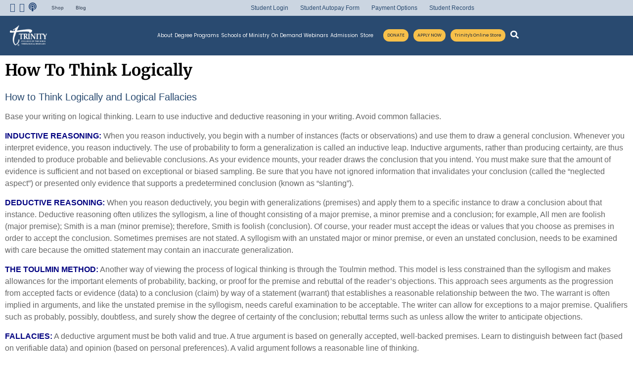

--- FILE ---
content_type: text/html; charset=UTF-8
request_url: https://trinitysem.edu/how-to-think-logically/
body_size: 60327
content:
<!DOCTYPE html>
<html dir="ltr" lang="en-US" prefix="og: https://ogp.me/ns#">
<head>
<!-- Google Tag Manager for WordPress by gtm4wp.com -->
<script data-cfasync="false" data-pagespeed-no-defer>
var gtm4wp_datalayer_name = "dataLayer";
var dataLayer = dataLayer || [];
</script>
<!-- End Google Tag Manager for WordPress by gtm4wp.com -->
<meta name="google-site-verification" content="google72e8eed6e149421f" />
<meta name="yandex-verification" content="5b457368d3094980" />
<meta name="msvalidate.01" content="C0EB99AE6BF5C96AE1E22AEAF1815D19" />
<meta charset="UTF-8">
<meta name="viewport" content="width=device-width, initial-scale=1">
<link rel="profile" href="https://gmpg.org/xfn/11">
<!-- All in One SEO 4.8.5 - aioseo.com -->
<meta name="description" content="How To Think Logically How to Think Logically and Logical FallaciesBase your writing on logical thinking. Learn to use inductive and deductive reasoning in your writing. Avoid common fallacies.INDUCTIVE REASONING: When you reason inductively, you begin with a number of instances (facts or observations) and use them to draw a general conclusion. Whenever you interpret evidence," />
<meta name="robots" content="max-image-preview:large" />
<link rel="canonical" href="https://trinitysem.edu/how-to-think-logically/" />
<meta name="generator" content="All in One SEO (AIOSEO) 4.8.5" />
<meta property="og:locale" content="en_US" />
<meta property="og:site_name" content="Trinity College of the Bible and Theological Seminary - Online Religious Education for Your Future" />
<meta property="og:type" content="article" />
<meta property="og:title" content="How To Think Logically - Trinity College of the Bible and Theological Seminary" />
<meta property="og:description" content="How To Think Logically How to Think Logically and Logical FallaciesBase your writing on logical thinking. Learn to use inductive and deductive reasoning in your writing. Avoid common fallacies.INDUCTIVE REASONING: When you reason inductively, you begin with a number of instances (facts or observations) and use them to draw a general conclusion. Whenever you interpret evidence," />
<meta property="og:url" content="https://trinitysem.edu/how-to-think-logically/" />
<meta property="og:image" content="https://trinitysem.edu/wp-content/uploads/2023/10/Trinity-Logo_white_transparent.png" />
<meta property="og:image:secure_url" content="https://trinitysem.edu/wp-content/uploads/2023/10/Trinity-Logo_white_transparent.png" />
<meta property="article:published_time" content="2023-09-26T16:00:45+00:00" />
<meta property="article:modified_time" content="2023-09-26T16:03:16+00:00" />
<meta name="twitter:card" content="summary_large_image" />
<meta name="twitter:title" content="How To Think Logically - Trinity College of the Bible and Theological Seminary" />
<meta name="twitter:description" content="How To Think Logically How to Think Logically and Logical FallaciesBase your writing on logical thinking. Learn to use inductive and deductive reasoning in your writing. Avoid common fallacies.INDUCTIVE REASONING: When you reason inductively, you begin with a number of instances (facts or observations) and use them to draw a general conclusion. Whenever you interpret evidence," />
<meta name="twitter:image" content="https://trinitysem.edu/wp-content/uploads/2023/10/Trinity-Logo_white_transparent.png" />
<script type="application/ld+json" class="aioseo-schema">
{"@context":"https:\/\/schema.org","@graph":[{"@type":"BreadcrumbList","@id":"https:\/\/trinitysem.edu\/how-to-think-logically\/#breadcrumblist","itemListElement":[{"@type":"ListItem","@id":"https:\/\/trinitysem.edu#listItem","position":1,"name":"Home","item":"https:\/\/trinitysem.edu","nextItem":{"@type":"ListItem","@id":"https:\/\/trinitysem.edu\/how-to-think-logically\/#listItem","name":"How To Think Logically"}},{"@type":"ListItem","@id":"https:\/\/trinitysem.edu\/how-to-think-logically\/#listItem","position":2,"name":"How To Think Logically","previousItem":{"@type":"ListItem","@id":"https:\/\/trinitysem.edu#listItem","name":"Home"}}]},{"@type":"Organization","@id":"https:\/\/trinitysem.edu\/#organization","name":"Trinity College of the Bible and Theological Seminary","description":"Online Religious Education for Your Future","url":"https:\/\/trinitysem.edu\/","logo":{"@type":"ImageObject","url":"https:\/\/trinitysem.edu\/wp-content\/uploads\/2023\/10\/Trinity-Logo_white_transparent.png","@id":"https:\/\/trinitysem.edu\/how-to-think-logically\/#organizationLogo","width":179,"height":100},"image":{"@id":"https:\/\/trinitysem.edu\/how-to-think-logically\/#organizationLogo"}},{"@type":"WebPage","@id":"https:\/\/trinitysem.edu\/how-to-think-logically\/#webpage","url":"https:\/\/trinitysem.edu\/how-to-think-logically\/","name":"How To Think Logically - Trinity College of the Bible and Theological Seminary","description":"How To Think Logically How to Think Logically and Logical FallaciesBase your writing on logical thinking. Learn to use inductive and deductive reasoning in your writing. Avoid common fallacies.INDUCTIVE REASONING: When you reason inductively, you begin with a number of instances (facts or observations) and use them to draw a general conclusion. Whenever you interpret evidence,","inLanguage":"en-US","isPartOf":{"@id":"https:\/\/trinitysem.edu\/#website"},"breadcrumb":{"@id":"https:\/\/trinitysem.edu\/how-to-think-logically\/#breadcrumblist"},"datePublished":"2023-09-26T16:00:45+00:00","dateModified":"2023-09-26T16:03:16+00:00"},{"@type":"WebSite","@id":"https:\/\/trinitysem.edu\/#website","url":"https:\/\/trinitysem.edu\/","name":"Trinity College of the Bible and Theological Seminary","description":"Online Religious Education for Your Future","inLanguage":"en-US","publisher":{"@id":"https:\/\/trinitysem.edu\/#organization"}}]}
</script>
<!-- All in One SEO -->
<!-- Google Tag Manager for WordPress by gtm4wp.com -->
<script data-cfasync="false" data-pagespeed-no-defer>
var gtm4wp_datalayer_name = "dataLayer";
var dataLayer = dataLayer || [];
</script>
<!-- End Google Tag Manager for WordPress by gtm4wp.com -->
<!-- This site is optimized with the Yoast SEO plugin v25.8 - https://yoast.com/wordpress/plugins/seo/ -->
<title>How To Think Logically - Trinity College of the Bible and Theological Seminary</title>
<link rel="canonical" href="https://trinitysem.edu/how-to-think-logically/" />
<meta property="og:locale" content="en_US" />
<meta property="og:type" content="article" />
<meta property="og:title" content="How To Think Logically - Trinity College of the Bible and Theological Seminary" />
<meta property="og:description" content="How To Think Logically How to Think Logically and Logical Fallacies Base your writing on logical thinking. Learn to use inductive and deductive reasoning in your writing. Avoid common fallacies. INDUCTIVE REASONING: When you reason inductively, you begin with a number of instances (facts or observations) and use them to draw a general conclusion. Whenever you [&hellip;]" />
<meta property="og:url" content="https://trinitysem.edu/how-to-think-logically/" />
<meta property="og:site_name" content="Trinity College of the Bible and Theological Seminary" />
<meta property="article:modified_time" content="2023-09-26T16:03:16+00:00" />
<meta name="twitter:card" content="summary_large_image" />
<meta name="twitter:label1" content="Est. reading time" />
<meta name="twitter:data1" content="4 minutes" />
<script type="application/ld+json" class="yoast-schema-graph">{"@context":"https://schema.org","@graph":[{"@type":"WebPage","@id":"https://trinitysem.edu/how-to-think-logically/","url":"https://trinitysem.edu/how-to-think-logically/","name":"How To Think Logically - Trinity College of the Bible and Theological Seminary","isPartOf":{"@id":"https://trinitysem.edu/#website"},"datePublished":"2023-09-26T16:00:45+00:00","dateModified":"2023-09-26T16:03:16+00:00","breadcrumb":{"@id":"https://trinitysem.edu/how-to-think-logically/#breadcrumb"},"inLanguage":"en-US","potentialAction":[{"@type":"ReadAction","target":["https://trinitysem.edu/how-to-think-logically/"]}]},{"@type":"BreadcrumbList","@id":"https://trinitysem.edu/how-to-think-logically/#breadcrumb","itemListElement":[{"@type":"ListItem","position":1,"name":"Home","item":"https://trinitysem.edu/"},{"@type":"ListItem","position":2,"name":"How To Think Logically"}]},{"@type":"WebSite","@id":"https://trinitysem.edu/#website","url":"https://trinitysem.edu/","name":"Trinity College of the Bible and Theological Seminary","description":"Online Religious Education for Your Future","publisher":{"@id":"https://trinitysem.edu/#organization"},"potentialAction":[{"@type":"SearchAction","target":{"@type":"EntryPoint","urlTemplate":"https://trinitysem.edu/?s={search_term_string}"},"query-input":{"@type":"PropertyValueSpecification","valueRequired":true,"valueName":"search_term_string"}}],"inLanguage":"en-US"},{"@type":"Organization","@id":"https://trinitysem.edu/#organization","name":"Trinity College of the Bible and Theological Seminary","url":"https://trinitysem.edu/","logo":{"@type":"ImageObject","inLanguage":"en-US","@id":"https://trinitysem.edu/#/schema/logo/image/","url":"https://trinitysem.edu/wp-content/uploads/2023/10/Trinity-Logo_white_transparent.png","contentUrl":"https://trinitysem.edu/wp-content/uploads/2023/10/Trinity-Logo_white_transparent.png","width":179,"height":100,"caption":"Trinity College of the Bible and Theological Seminary"},"image":{"@id":"https://trinitysem.edu/#/schema/logo/image/"}}]}</script>
<!-- / Yoast SEO plugin. -->
<meta http-equiv="x-dns-prefetch-control" content="on">
<link href="https://app.ecwid.com" rel="preconnect" crossorigin />
<link href="https://ecomm.events" rel="preconnect" crossorigin />
<link href="https://d1q3axnfhmyveb.cloudfront.net" rel="preconnect" crossorigin />
<link href="https://dqzrr9k4bjpzk.cloudfront.net" rel="preconnect" crossorigin />
<link href="https://d1oxsl77a1kjht.cloudfront.net" rel="preconnect" crossorigin>
<link rel="prefetch" href="https://app.ecwid.com/script.js?10072248&data_platform=wporg&lang=en" as="script"/>
<link rel="prerender" href="https://trinitysem.edu/store/"/>
<link rel='dns-prefetch' href='//fonts.googleapis.com' />
<link rel="alternate" type="application/rss+xml" title="Trinity College of the Bible and Theological Seminary &raquo; Feed" href="https://trinitysem.edu/feed/" />
<link rel="alternate" title="oEmbed (JSON)" type="application/json+oembed" href="https://trinitysem.edu/wp-json/oembed/1.0/embed?url=https%3A%2F%2Ftrinitysem.edu%2Fhow-to-think-logically%2F" />
<link rel="alternate" title="oEmbed (XML)" type="text/xml+oembed" href="https://trinitysem.edu/wp-json/oembed/1.0/embed?url=https%3A%2F%2Ftrinitysem.edu%2Fhow-to-think-logically%2F&#038;format=xml" />
<!-- This site uses the Google Analytics by MonsterInsights plugin v9.2.2 - Using Analytics tracking - https://www.monsterinsights.com/ -->
<script src="//www.googletagmanager.com/gtag/js?id=G-C2LB6650GZ"  data-cfasync="false" data-wpfc-render="false" async></script>
<script data-cfasync="false" data-wpfc-render="false">
var mi_version = '9.2.2';
var mi_track_user = true;
var mi_no_track_reason = '';
var MonsterInsightsDefaultLocations = {"page_location":"https:\/\/trinitysem.edu\/how-to-think-logically\/"};
if ( typeof MonsterInsightsPrivacyGuardFilter === 'function' ) {
var MonsterInsightsLocations = (typeof MonsterInsightsExcludeQuery === 'object') ? MonsterInsightsPrivacyGuardFilter( MonsterInsightsExcludeQuery ) : MonsterInsightsPrivacyGuardFilter( MonsterInsightsDefaultLocations );
} else {
var MonsterInsightsLocations = (typeof MonsterInsightsExcludeQuery === 'object') ? MonsterInsightsExcludeQuery : MonsterInsightsDefaultLocations;
}
var disableStrs = [
'ga-disable-G-C2LB6650GZ',
];
/* Function to detect opted out users */
function __gtagTrackerIsOptedOut() {
for (var index = 0; index < disableStrs.length; index++) {
if (document.cookie.indexOf(disableStrs[index] + '=true') > -1) {
return true;
}
}
return false;
}
/* Disable tracking if the opt-out cookie exists. */
if (__gtagTrackerIsOptedOut()) {
for (var index = 0; index < disableStrs.length; index++) {
window[disableStrs[index]] = true;
}
}
/* Opt-out function */
function __gtagTrackerOptout() {
for (var index = 0; index < disableStrs.length; index++) {
document.cookie = disableStrs[index] + '=true; expires=Thu, 31 Dec 2099 23:59:59 UTC; path=/';
window[disableStrs[index]] = true;
}
}
if ('undefined' === typeof gaOptout) {
function gaOptout() {
__gtagTrackerOptout();
}
}
window.dataLayer = window.dataLayer || [];
window.MonsterInsightsDualTracker = {
helpers: {},
trackers: {},
};
if (mi_track_user) {
function __gtagDataLayer() {
dataLayer.push(arguments);
}
function __gtagTracker(type, name, parameters) {
if (!parameters) {
parameters = {};
}
if (parameters.send_to) {
__gtagDataLayer.apply(null, arguments);
return;
}
if (type === 'event') {
parameters.send_to = monsterinsights_frontend.v4_id;
var hookName = name;
if (typeof parameters['event_category'] !== 'undefined') {
hookName = parameters['event_category'] + ':' + name;
}
if (typeof MonsterInsightsDualTracker.trackers[hookName] !== 'undefined') {
MonsterInsightsDualTracker.trackers[hookName](parameters);
} else {
__gtagDataLayer('event', name, parameters);
}
} else {
__gtagDataLayer.apply(null, arguments);
}
}
__gtagTracker('js', new Date());
__gtagTracker('set', {
'developer_id.dZGIzZG': true,
});
if ( MonsterInsightsLocations.page_location ) {
__gtagTracker('set', MonsterInsightsLocations);
}
__gtagTracker('config', 'G-C2LB6650GZ', {"forceSSL":"true","link_attribution":"true"} );
window.gtag = __gtagTracker;										(function () {
/* https://developers.google.com/analytics/devguides/collection/analyticsjs/ */
/* ga and __gaTracker compatibility shim. */
var noopfn = function () {
return null;
};
var newtracker = function () {
return new Tracker();
};
var Tracker = function () {
return null;
};
var p = Tracker.prototype;
p.get = noopfn;
p.set = noopfn;
p.send = function () {
var args = Array.prototype.slice.call(arguments);
args.unshift('send');
__gaTracker.apply(null, args);
};
var __gaTracker = function () {
var len = arguments.length;
if (len === 0) {
return;
}
var f = arguments[len - 1];
if (typeof f !== 'object' || f === null || typeof f.hitCallback !== 'function') {
if ('send' === arguments[0]) {
var hitConverted, hitObject = false, action;
if ('event' === arguments[1]) {
if ('undefined' !== typeof arguments[3]) {
hitObject = {
'eventAction': arguments[3],
'eventCategory': arguments[2],
'eventLabel': arguments[4],
'value': arguments[5] ? arguments[5] : 1,
}
}
}
if ('pageview' === arguments[1]) {
if ('undefined' !== typeof arguments[2]) {
hitObject = {
'eventAction': 'page_view',
'page_path': arguments[2],
}
}
}
if (typeof arguments[2] === 'object') {
hitObject = arguments[2];
}
if (typeof arguments[5] === 'object') {
Object.assign(hitObject, arguments[5]);
}
if ('undefined' !== typeof arguments[1].hitType) {
hitObject = arguments[1];
if ('pageview' === hitObject.hitType) {
hitObject.eventAction = 'page_view';
}
}
if (hitObject) {
action = 'timing' === arguments[1].hitType ? 'timing_complete' : hitObject.eventAction;
hitConverted = mapArgs(hitObject);
__gtagTracker('event', action, hitConverted);
}
}
return;
}
function mapArgs(args) {
var arg, hit = {};
var gaMap = {
'eventCategory': 'event_category',
'eventAction': 'event_action',
'eventLabel': 'event_label',
'eventValue': 'event_value',
'nonInteraction': 'non_interaction',
'timingCategory': 'event_category',
'timingVar': 'name',
'timingValue': 'value',
'timingLabel': 'event_label',
'page': 'page_path',
'location': 'page_location',
'title': 'page_title',
'referrer' : 'page_referrer',
};
for (arg in args) {
if (!(!args.hasOwnProperty(arg) || !gaMap.hasOwnProperty(arg))) {
hit[gaMap[arg]] = args[arg];
} else {
hit[arg] = args[arg];
}
}
return hit;
}
try {
f.hitCallback();
} catch (ex) {
}
};
__gaTracker.create = newtracker;
__gaTracker.getByName = newtracker;
__gaTracker.getAll = function () {
return [];
};
__gaTracker.remove = noopfn;
__gaTracker.loaded = true;
window['__gaTracker'] = __gaTracker;
})();
} else {
console.log("");
(function () {
function __gtagTracker() {
return null;
}
window['__gtagTracker'] = __gtagTracker;
window['gtag'] = __gtagTracker;
})();
}
</script>
<!-- / Google Analytics by MonsterInsights -->
<style id='wp-img-auto-sizes-contain-inline-css'>
img:is([sizes=auto i],[sizes^="auto," i]){contain-intrinsic-size:3000px 1500px}
/*# sourceURL=wp-img-auto-sizes-contain-inline-css */
</style>
<!-- <link rel='stylesheet' id='astra-theme-css-css' href='//trinitysem.b-cdn.net/wp-content/themes/astra/assets/css/minified/main.min.css?ver=4.11.7' media='all' /> -->
<link rel="stylesheet" type="text/css" href="//trinitysem.b-cdn.net/wp-content/cache/wpfc-minified/87e6kwgi/i71a.css" media="all"/>
<style id='astra-theme-css-inline-css'>
:root{--ast-post-nav-space:0;--ast-container-default-xlg-padding:3em;--ast-container-default-lg-padding:3em;--ast-container-default-slg-padding:2em;--ast-container-default-md-padding:3em;--ast-container-default-sm-padding:3em;--ast-container-default-xs-padding:2.4em;--ast-container-default-xxs-padding:1.8em;--ast-code-block-background:#ECEFF3;--ast-comment-inputs-background:#F9FAFB;--ast-normal-container-width:1300px;--ast-narrow-container-width:750px;--ast-blog-title-font-weight:normal;--ast-blog-meta-weight:inherit;--ast-global-color-primary:var(--ast-global-color-5);--ast-global-color-secondary:var(--ast-global-color-4);--ast-global-color-alternate-background:var(--ast-global-color-7);--ast-global-color-subtle-background:var(--ast-global-color-6);--ast-bg-style-guide:#F8FAFC;--ast-shadow-style-guide:0px 0px 4px 0 #00000057;--ast-global-dark-bg-style:#fff;--ast-global-dark-lfs:#fbfbfb;--ast-widget-bg-color:#fafafa;--ast-wc-container-head-bg-color:#fbfbfb;--ast-title-layout-bg:#eeeeee;--ast-search-border-color:#e7e7e7;--ast-lifter-hover-bg:#e6e6e6;--ast-gallery-block-color:#000;--srfm-color-input-label:var(--ast-global-color-2);}html{font-size:100%;}a{color:#294a70;}a:hover,a:focus{color:#f7c04a;}body,button,input,select,textarea,.ast-button,.ast-custom-button{font-family:'Poppins',sans-serif;font-weight:400;font-size:16px;font-size:1rem;line-height:var(--ast-body-line-height,28px);}blockquote{color:#161616;}h1,.entry-content h1,h2,.entry-content h2,h3,.entry-content h3,h4,.entry-content h4,h5,.entry-content h5,h6,.entry-content h6,.site-title,.site-title a{font-family:'Merriweather',serif;font-weight:700;}.ast-site-identity .site-title a{color:var(--ast-global-color-2);}.site-title{font-size:26px;font-size:1.625rem;display:block;}header .custom-logo-link img{max-width:180px;width:180px;}.astra-logo-svg{width:180px;}.site-header .site-description{font-size:15px;font-size:0.9375rem;display:none;}.entry-title{font-size:26px;font-size:1.625rem;}.archive .ast-article-post .ast-article-inner,.blog .ast-article-post .ast-article-inner,.archive .ast-article-post .ast-article-inner:hover,.blog .ast-article-post .ast-article-inner:hover{overflow:hidden;}h1,.entry-content h1{font-size:40px;font-size:2.5rem;font-weight:700;font-family:'Merriweather',serif;line-height:1.4em;}h2,.entry-content h2{font-size:32px;font-size:2rem;font-weight:700;font-family:'Merriweather',serif;line-height:1.3em;}h3,.entry-content h3{font-size:26px;font-size:1.625rem;font-weight:700;font-family:'Merriweather',serif;line-height:1.3em;}h4,.entry-content h4{font-size:24px;font-size:1.5rem;line-height:1.2em;font-weight:700;font-family:'Merriweather',serif;}h5,.entry-content h5{font-size:20px;font-size:1.25rem;line-height:1.2em;font-weight:700;font-family:'Merriweather',serif;}h6,.entry-content h6{font-size:16px;font-size:1rem;line-height:1.25em;font-weight:700;font-family:'Merriweather',serif;}::selection{background-color:#294a70;color:#ffffff;}body,h1,.entry-title a,.entry-content h1,h2,.entry-content h2,h3,.entry-content h3,h4,.entry-content h4,h5,.entry-content h5,h6,.entry-content h6{color:#616161;}.tagcloud a:hover,.tagcloud a:focus,.tagcloud a.current-item{color:#ffffff;border-color:#294a70;background-color:#294a70;}input:focus,input[type="text"]:focus,input[type="email"]:focus,input[type="url"]:focus,input[type="password"]:focus,input[type="reset"]:focus,input[type="search"]:focus,textarea:focus{border-color:#294a70;}input[type="radio"]:checked,input[type=reset],input[type="checkbox"]:checked,input[type="checkbox"]:hover:checked,input[type="checkbox"]:focus:checked,input[type=range]::-webkit-slider-thumb{border-color:#294a70;background-color:#294a70;box-shadow:none;}.site-footer a:hover + .post-count,.site-footer a:focus + .post-count{background:#294a70;border-color:#294a70;}.single .nav-links .nav-previous,.single .nav-links .nav-next{color:#294a70;}.entry-meta,.entry-meta *{line-height:1.45;color:#294a70;}.entry-meta a:not(.ast-button):hover,.entry-meta a:not(.ast-button):hover *,.entry-meta a:not(.ast-button):focus,.entry-meta a:not(.ast-button):focus *,.page-links > .page-link,.page-links .page-link:hover,.post-navigation a:hover{color:#f7c04a;}#cat option,.secondary .calendar_wrap thead a,.secondary .calendar_wrap thead a:visited{color:#294a70;}.secondary .calendar_wrap #today,.ast-progress-val span{background:#294a70;}.secondary a:hover + .post-count,.secondary a:focus + .post-count{background:#294a70;border-color:#294a70;}.calendar_wrap #today > a{color:#ffffff;}.page-links .page-link,.single .post-navigation a{color:#294a70;}.ast-search-menu-icon .search-form button.search-submit{padding:0 4px;}.ast-search-menu-icon form.search-form{padding-right:0;}.ast-search-menu-icon.slide-search input.search-field{width:0;}.ast-header-search .ast-search-menu-icon.ast-dropdown-active .search-form,.ast-header-search .ast-search-menu-icon.ast-dropdown-active .search-field:focus{transition:all 0.2s;}.search-form input.search-field:focus{outline:none;}.ast-archive-title{color:#000000;}.widget-title,.widget .wp-block-heading{font-size:22px;font-size:1.375rem;color:#000000;}.single .ast-author-details .author-title{color:#f7c04a;}.ast-single-post .entry-content a,.ast-comment-content a:not(.ast-comment-edit-reply-wrap a){text-decoration:underline;}.ast-single-post .wp-block-button .wp-block-button__link,.ast-single-post .elementor-widget-button .elementor-button,.ast-single-post .entry-content .uagb-tab a,.ast-single-post .entry-content .uagb-ifb-cta a,.ast-single-post .entry-content .wp-block-uagb-buttons a,.ast-single-post .entry-content .uabb-module-content a,.ast-single-post .entry-content .uagb-post-grid a,.ast-single-post .entry-content .uagb-timeline a,.ast-single-post .entry-content .uagb-toc__wrap a,.ast-single-post .entry-content .uagb-taxomony-box a,.entry-content .wp-block-latest-posts > li > a,.ast-single-post .entry-content .wp-block-file__button,a.ast-post-filter-single,.ast-single-post .wp-block-buttons .wp-block-button.is-style-outline .wp-block-button__link,.ast-single-post .ast-comment-content .comment-reply-link,.ast-single-post .ast-comment-content .comment-edit-link{text-decoration:none;}.ast-search-menu-icon.slide-search a:focus-visible:focus-visible,.astra-search-icon:focus-visible,#close:focus-visible,a:focus-visible,.ast-menu-toggle:focus-visible,.site .skip-link:focus-visible,.wp-block-loginout input:focus-visible,.wp-block-search.wp-block-search__button-inside .wp-block-search__inside-wrapper,.ast-header-navigation-arrow:focus-visible,.ast-orders-table__row .ast-orders-table__cell:focus-visible,a#ast-apply-coupon:focus-visible,#ast-apply-coupon:focus-visible,#close:focus-visible,.button.search-submit:focus-visible,#search_submit:focus,.normal-search:focus-visible,.ast-header-account-wrap:focus-visible,.astra-cart-drawer-close:focus,.ast-single-variation:focus,.ast-button:focus{outline-style:dotted;outline-color:inherit;outline-width:thin;}input:focus,input[type="text"]:focus,input[type="email"]:focus,input[type="url"]:focus,input[type="password"]:focus,input[type="reset"]:focus,input[type="search"]:focus,input[type="number"]:focus,textarea:focus,.wp-block-search__input:focus,[data-section="section-header-mobile-trigger"] .ast-button-wrap .ast-mobile-menu-trigger-minimal:focus,.ast-mobile-popup-drawer.active .menu-toggle-close:focus,#ast-scroll-top:focus,#coupon_code:focus,#ast-coupon-code:focus{border-style:dotted;border-color:inherit;border-width:thin;}input{outline:none;}.site-logo-img img{ transition:all 0.2s linear;}body .ast-oembed-container *{position:absolute;top:0;width:100%;height:100%;left:0;}body .wp-block-embed-pocket-casts .ast-oembed-container *{position:unset;}.ast-single-post-featured-section + article {margin-top: 2em;}.site-content .ast-single-post-featured-section img {width: 100%;overflow: hidden;object-fit: cover;}.site > .ast-single-related-posts-container {margin-top: 0;}@media (min-width: 922px) {.ast-desktop .ast-container--narrow {max-width: var(--ast-narrow-container-width);margin: 0 auto;}}.ast-page-builder-template .hentry {margin: 0;}.ast-page-builder-template .site-content > .ast-container {max-width: 100%;padding: 0;}.ast-page-builder-template .site .site-content #primary {padding: 0;margin: 0;}.ast-page-builder-template .no-results {text-align: center;margin: 4em auto;}.ast-page-builder-template .ast-pagination {padding: 2em;}.ast-page-builder-template .entry-header.ast-no-title.ast-no-thumbnail {margin-top: 0;}.ast-page-builder-template .entry-header.ast-header-without-markup {margin-top: 0;margin-bottom: 0;}.ast-page-builder-template .entry-header.ast-no-title.ast-no-meta {margin-bottom: 0;}.ast-page-builder-template.single .post-navigation {padding-bottom: 2em;}.ast-page-builder-template.single-post .site-content > .ast-container {max-width: 100%;}.ast-page-builder-template .entry-header {margin-top: 2em;margin-left: auto;margin-right: auto;}.ast-page-builder-template .ast-archive-description {margin: 2em auto 0;padding-left: 20px;padding-right: 20px;}.ast-page-builder-template .ast-row {margin-left: 0;margin-right: 0;}.single.ast-page-builder-template .entry-header + .entry-content,.single.ast-page-builder-template .ast-single-entry-banner + .site-content article .entry-content {margin-bottom: 2em;}@media(min-width: 921px) {.ast-page-builder-template.archive.ast-right-sidebar .ast-row article,.ast-page-builder-template.archive.ast-left-sidebar .ast-row article {padding-left: 0;padding-right: 0;}}@media (max-width:921.9px){#ast-desktop-header{display:none;}}@media (min-width:922px){#ast-mobile-header{display:none;}}.wp-block-buttons.aligncenter{justify-content:center;}@media (max-width:921px){.ast-theme-transparent-header #primary,.ast-theme-transparent-header #secondary{padding:0;}}@media (max-width:921px){.ast-plain-container.ast-no-sidebar #primary{padding:0;}}.ast-plain-container.ast-no-sidebar #primary{margin-top:0;margin-bottom:0;}.wp-block-button.is-style-outline .wp-block-button__link{border-color:#f7c04a;border-top-width:0px;border-right-width:0px;border-bottom-width:0px;border-left-width:0px;}div.wp-block-button.is-style-outline > .wp-block-button__link:not(.has-text-color),div.wp-block-button.wp-block-button__link.is-style-outline:not(.has-text-color){color:#f7c04a;}.wp-block-button.is-style-outline .wp-block-button__link:hover,.wp-block-buttons .wp-block-button.is-style-outline .wp-block-button__link:focus,.wp-block-buttons .wp-block-button.is-style-outline > .wp-block-button__link:not(.has-text-color):hover,.wp-block-buttons .wp-block-button.wp-block-button__link.is-style-outline:not(.has-text-color):hover{color:#ffffff;background-color:#294a70;border-color:#294a70;}.post-page-numbers.current .page-link,.ast-pagination .page-numbers.current{color:#ffffff;border-color:#294a70;background-color:#294a70;}.wp-block-button.is-style-outline .wp-block-button__link{border-top-width:0px;border-right-width:0px;border-bottom-width:0px;border-left-width:0px;}.wp-block-button.is-style-outline .wp-block-button__link.wp-element-button,.ast-outline-button{border-color:#f7c04a;font-family:inherit;font-weight:500;font-size:16px;font-size:1rem;line-height:1em;border-top-left-radius:30px;border-top-right-radius:30px;border-bottom-right-radius:30px;border-bottom-left-radius:30px;}.wp-block-buttons .wp-block-button.is-style-outline > .wp-block-button__link:not(.has-text-color),.wp-block-buttons .wp-block-button.wp-block-button__link.is-style-outline:not(.has-text-color),.ast-outline-button{color:#f7c04a;}.wp-block-button.is-style-outline .wp-block-button__link:hover,.wp-block-buttons .wp-block-button.is-style-outline .wp-block-button__link:focus,.wp-block-buttons .wp-block-button.is-style-outline > .wp-block-button__link:not(.has-text-color):hover,.wp-block-buttons .wp-block-button.wp-block-button__link.is-style-outline:not(.has-text-color):hover,.ast-outline-button:hover,.ast-outline-button:focus,.wp-block-uagb-buttons-child .uagb-buttons-repeater.ast-outline-button:hover,.wp-block-uagb-buttons-child .uagb-buttons-repeater.ast-outline-button:focus{color:#ffffff;background-color:#294a70;border-color:#294a70;}.wp-block-button .wp-block-button__link.wp-element-button.is-style-outline:not(.has-background),.wp-block-button.is-style-outline>.wp-block-button__link.wp-element-button:not(.has-background),.ast-outline-button{background-color:#f7c04a;}.entry-content[data-ast-blocks-layout] > figure{margin-bottom:1em;}h1.widget-title{font-weight:700;}h2.widget-title{font-weight:700;}h3.widget-title{font-weight:700;}.elementor-widget-container .elementor-loop-container .e-loop-item[data-elementor-type="loop-item"]{width:100%;}#page{display:flex;flex-direction:column;min-height:100vh;}.ast-404-layout-1 h1.page-title{color:var(--ast-global-color-2);}.single .post-navigation a{line-height:1em;height:inherit;}.error-404 .page-sub-title{font-size:1.5rem;font-weight:inherit;}.search .site-content .content-area .search-form{margin-bottom:0;}#page .site-content{flex-grow:1;}.widget{margin-bottom:1.25em;}#secondary li{line-height:1.5em;}#secondary .wp-block-group h2{margin-bottom:0.7em;}#secondary h2{font-size:1.7rem;}.ast-separate-container .ast-article-post,.ast-separate-container .ast-article-single,.ast-separate-container .comment-respond{padding:3em;}.ast-separate-container .ast-article-single .ast-article-single{padding:0;}.ast-article-single .wp-block-post-template-is-layout-grid{padding-left:0;}.ast-separate-container .comments-title,.ast-narrow-container .comments-title{padding:1.5em 2em;}.ast-page-builder-template .comment-form-textarea,.ast-comment-formwrap .ast-grid-common-col{padding:0;}.ast-comment-formwrap{padding:0;display:inline-flex;column-gap:20px;width:100%;margin-left:0;margin-right:0;}.comments-area textarea#comment:focus,.comments-area textarea#comment:active,.comments-area .ast-comment-formwrap input[type="text"]:focus,.comments-area .ast-comment-formwrap input[type="text"]:active {box-shadow:none;outline:none;}.archive.ast-page-builder-template .entry-header{margin-top:2em;}.ast-page-builder-template .ast-comment-formwrap{width:100%;}.entry-title{margin-bottom:0.5em;}.ast-archive-description p{font-size:inherit;font-weight:inherit;line-height:inherit;}.ast-separate-container .ast-comment-list li.depth-1,.hentry{margin-bottom:2em;}@media (min-width:921px){.ast-left-sidebar.ast-page-builder-template #secondary,.archive.ast-right-sidebar.ast-page-builder-template .site-main{padding-left:20px;padding-right:20px;}}@media (max-width:544px){.ast-comment-formwrap.ast-row{column-gap:10px;display:inline-block;}#ast-commentform .ast-grid-common-col{position:relative;width:100%;}}@media (min-width:1201px){.ast-separate-container .ast-article-post,.ast-separate-container .ast-article-single,.ast-separate-container .ast-author-box,.ast-separate-container .ast-404-layout-1,.ast-separate-container .no-results{padding:3em;}}@media (max-width:921px){.ast-separate-container #primary,.ast-separate-container #secondary{padding:1.5em 0;}#primary,#secondary{padding:1.5em 0;margin:0;}.ast-left-sidebar #content > .ast-container{display:flex;flex-direction:column-reverse;width:100%;}}@media (min-width:922px){.ast-separate-container.ast-right-sidebar #primary,.ast-separate-container.ast-left-sidebar #primary{border:0;}.search-no-results.ast-separate-container #primary{margin-bottom:4em;}}.elementor-widget-button .elementor-button{border-style:solid;text-decoration:none;border-top-width:0px;border-right-width:0px;border-left-width:0px;border-bottom-width:0px;}body .elementor-button.elementor-size-sm,body .elementor-button.elementor-size-xs,body .elementor-button.elementor-size-md,body .elementor-button.elementor-size-lg,body .elementor-button.elementor-size-xl,body .elementor-button{border-top-left-radius:30px;border-top-right-radius:30px;border-bottom-right-radius:30px;border-bottom-left-radius:30px;padding-top:14px;padding-right:30px;padding-bottom:14px;padding-left:30px;}.elementor-widget-button .elementor-button{border-color:#f7c04a;background-color:#f7c04a;}.elementor-widget-button .elementor-button:hover,.elementor-widget-button .elementor-button:focus{color:#ffffff;background-color:#294a70;border-color:#294a70;}.wp-block-button .wp-block-button__link ,.elementor-widget-button .elementor-button,.elementor-widget-button .elementor-button:visited{color:#000000;}.elementor-widget-button .elementor-button{font-weight:500;font-size:16px;font-size:1rem;line-height:1em;}body .elementor-button.elementor-size-sm,body .elementor-button.elementor-size-xs,body .elementor-button.elementor-size-md,body .elementor-button.elementor-size-lg,body .elementor-button.elementor-size-xl,body .elementor-button{font-size:16px;font-size:1rem;}.wp-block-button .wp-block-button__link:hover,.wp-block-button .wp-block-button__link:focus{color:#ffffff;background-color:#294a70;border-color:#294a70;}.elementor-widget-heading h1.elementor-heading-title{line-height:1.4em;}.elementor-widget-heading h2.elementor-heading-title{line-height:1.3em;}.elementor-widget-heading h3.elementor-heading-title{line-height:1.3em;}.elementor-widget-heading h4.elementor-heading-title{line-height:1.2em;}.elementor-widget-heading h5.elementor-heading-title{line-height:1.2em;}.elementor-widget-heading h6.elementor-heading-title{line-height:1.25em;}.wp-block-button .wp-block-button__link,.wp-block-search .wp-block-search__button,body .wp-block-file .wp-block-file__button{border-style:solid;border-top-width:0px;border-right-width:0px;border-left-width:0px;border-bottom-width:0px;border-color:#f7c04a;background-color:#f7c04a;color:#000000;font-family:inherit;font-weight:500;line-height:1em;font-size:16px;font-size:1rem;border-top-left-radius:30px;border-top-right-radius:30px;border-bottom-right-radius:30px;border-bottom-left-radius:30px;padding-top:14px;padding-right:30px;padding-bottom:14px;padding-left:30px;}.menu-toggle,button,.ast-button,.ast-custom-button,.button,input#submit,input[type="button"],input[type="submit"],input[type="reset"],form[CLASS*="wp-block-search__"].wp-block-search .wp-block-search__inside-wrapper .wp-block-search__button,body .wp-block-file .wp-block-file__button,.search .search-submit{border-style:solid;border-top-width:0px;border-right-width:0px;border-left-width:0px;border-bottom-width:0px;color:#000000;border-color:#f7c04a;background-color:#f7c04a;padding-top:14px;padding-right:30px;padding-bottom:14px;padding-left:30px;font-family:inherit;font-weight:500;font-size:16px;font-size:1rem;line-height:1em;border-top-left-radius:30px;border-top-right-radius:30px;border-bottom-right-radius:30px;border-bottom-left-radius:30px;}button:focus,.menu-toggle:hover,button:hover,.ast-button:hover,.ast-custom-button:hover .button:hover,.ast-custom-button:hover ,input[type=reset]:hover,input[type=reset]:focus,input#submit:hover,input#submit:focus,input[type="button"]:hover,input[type="button"]:focus,input[type="submit"]:hover,input[type="submit"]:focus,form[CLASS*="wp-block-search__"].wp-block-search .wp-block-search__inside-wrapper .wp-block-search__button:hover,form[CLASS*="wp-block-search__"].wp-block-search .wp-block-search__inside-wrapper .wp-block-search__button:focus,body .wp-block-file .wp-block-file__button:hover,body .wp-block-file .wp-block-file__button:focus{color:#ffffff;background-color:#294a70;border-color:#294a70;}form[CLASS*="wp-block-search__"].wp-block-search .wp-block-search__inside-wrapper .wp-block-search__button.has-icon{padding-top:calc(14px - 3px);padding-right:calc(30px - 3px);padding-bottom:calc(14px - 3px);padding-left:calc(30px - 3px);}@media (max-width:921px){.ast-mobile-header-stack .main-header-bar .ast-search-menu-icon{display:inline-block;}.ast-header-break-point.ast-header-custom-item-outside .ast-mobile-header-stack .main-header-bar .ast-search-icon{margin:0;}.ast-comment-avatar-wrap img{max-width:2.5em;}.ast-comment-meta{padding:0 1.8888em 1.3333em;}.ast-separate-container .ast-comment-list li.depth-1{padding:1.5em 2.14em;}.ast-separate-container .comment-respond{padding:2em 2.14em;}}@media (min-width:544px){.ast-container{max-width:100%;}}@media (max-width:544px){.ast-separate-container .ast-article-post,.ast-separate-container .ast-article-single,.ast-separate-container .comments-title,.ast-separate-container .ast-archive-description{padding:1.5em 1em;}.ast-separate-container #content .ast-container{padding-left:0.54em;padding-right:0.54em;}.ast-separate-container .ast-comment-list .bypostauthor{padding:.5em;}.ast-search-menu-icon.ast-dropdown-active .search-field{width:170px;}} #ast-mobile-header .ast-site-header-cart-li a{pointer-events:none;}.ast-separate-container{background-color:var(--ast-global-color-4);background-image:none;}@media (max-width:921px){.site-title{display:block;}.site-header .site-description{display:none;}h1,.entry-content h1{font-size:30px;}h2,.entry-content h2{font-size:25px;}h3,.entry-content h3{font-size:20px;}.astra-logo-svg{width:100px;}header .custom-logo-link img,.ast-header-break-point .site-logo-img .custom-mobile-logo-link img{max-width:100px;width:100px;}}@media (max-width:544px){.site-title{display:block;}.site-header .site-description{display:none;}h1,.entry-content h1{font-size:30px;}h2,.entry-content h2{font-size:25px;}h3,.entry-content h3{font-size:20px;}header .custom-logo-link img,.ast-header-break-point .site-branding img,.ast-header-break-point .custom-logo-link img{max-width:80px;width:80px;}.astra-logo-svg{width:80px;}.ast-header-break-point .site-logo-img .custom-mobile-logo-link img{max-width:80px;}}@media (max-width:921px){html{font-size:91.2%;}}@media (max-width:544px){html{font-size:91.2%;}}@media (min-width:922px){.ast-container{max-width:1340px;}}@media (min-width:922px){.site-content .ast-container{display:flex;}}@media (max-width:921px){.site-content .ast-container{flex-direction:column;}}@media (min-width:922px){.single-post .site-content > .ast-container{max-width:1200px;}}@media (min-width:922px){.main-header-menu .sub-menu .menu-item.ast-left-align-sub-menu:hover > .sub-menu,.main-header-menu .sub-menu .menu-item.ast-left-align-sub-menu.focus > .sub-menu{margin-left:-0px;}}.site .comments-area{padding-bottom:3em;}.footer-widget-area[data-section^="section-fb-html-"] .ast-builder-html-element{text-align:center;}.wp-block-file {display: flex;align-items: center;flex-wrap: wrap;justify-content: space-between;}.wp-block-pullquote {border: none;}.wp-block-pullquote blockquote::before {content: "\201D";font-family: "Helvetica",sans-serif;display: flex;transform: rotate( 180deg );font-size: 6rem;font-style: normal;line-height: 1;font-weight: bold;align-items: center;justify-content: center;}.has-text-align-right > blockquote::before {justify-content: flex-start;}.has-text-align-left > blockquote::before {justify-content: flex-end;}figure.wp-block-pullquote.is-style-solid-color blockquote {max-width: 100%;text-align: inherit;}:root {--wp--custom--ast-default-block-top-padding: 3em;--wp--custom--ast-default-block-right-padding: 3em;--wp--custom--ast-default-block-bottom-padding: 3em;--wp--custom--ast-default-block-left-padding: 3em;--wp--custom--ast-container-width: 1300px;--wp--custom--ast-content-width-size: 1300px;--wp--custom--ast-wide-width-size: calc(1300px + var(--wp--custom--ast-default-block-left-padding) + var(--wp--custom--ast-default-block-right-padding));}.ast-narrow-container {--wp--custom--ast-content-width-size: 750px;--wp--custom--ast-wide-width-size: 750px;}@media(max-width: 921px) {:root {--wp--custom--ast-default-block-top-padding: 3em;--wp--custom--ast-default-block-right-padding: 2em;--wp--custom--ast-default-block-bottom-padding: 3em;--wp--custom--ast-default-block-left-padding: 2em;}}@media(max-width: 544px) {:root {--wp--custom--ast-default-block-top-padding: 3em;--wp--custom--ast-default-block-right-padding: 1.5em;--wp--custom--ast-default-block-bottom-padding: 3em;--wp--custom--ast-default-block-left-padding: 1.5em;}}.entry-content > .wp-block-group,.entry-content > .wp-block-cover,.entry-content > .wp-block-columns {padding-top: var(--wp--custom--ast-default-block-top-padding);padding-right: var(--wp--custom--ast-default-block-right-padding);padding-bottom: var(--wp--custom--ast-default-block-bottom-padding);padding-left: var(--wp--custom--ast-default-block-left-padding);}.ast-plain-container.ast-no-sidebar .entry-content > .alignfull,.ast-page-builder-template .ast-no-sidebar .entry-content > .alignfull {margin-left: calc( -50vw + 50%);margin-right: calc( -50vw + 50%);max-width: 100vw;width: 100vw;}.ast-plain-container.ast-no-sidebar .entry-content .alignfull .alignfull,.ast-page-builder-template.ast-no-sidebar .entry-content .alignfull .alignfull,.ast-plain-container.ast-no-sidebar .entry-content .alignfull .alignwide,.ast-page-builder-template.ast-no-sidebar .entry-content .alignfull .alignwide,.ast-plain-container.ast-no-sidebar .entry-content .alignwide .alignfull,.ast-page-builder-template.ast-no-sidebar .entry-content .alignwide .alignfull,.ast-plain-container.ast-no-sidebar .entry-content .alignwide .alignwide,.ast-page-builder-template.ast-no-sidebar .entry-content .alignwide .alignwide,.ast-plain-container.ast-no-sidebar .entry-content .wp-block-column .alignfull,.ast-page-builder-template.ast-no-sidebar .entry-content .wp-block-column .alignfull,.ast-plain-container.ast-no-sidebar .entry-content .wp-block-column .alignwide,.ast-page-builder-template.ast-no-sidebar .entry-content .wp-block-column .alignwide {margin-left: auto;margin-right: auto;width: 100%;}[data-ast-blocks-layout] .wp-block-separator:not(.is-style-dots) {height: 0;}[data-ast-blocks-layout] .wp-block-separator {margin: 20px auto;}[data-ast-blocks-layout] .wp-block-separator:not(.is-style-wide):not(.is-style-dots) {max-width: 100px;}[data-ast-blocks-layout] .wp-block-separator.has-background {padding: 0;}.entry-content[data-ast-blocks-layout] > * {max-width: var(--wp--custom--ast-content-width-size);margin-left: auto;margin-right: auto;}.entry-content[data-ast-blocks-layout] > .alignwide {max-width: var(--wp--custom--ast-wide-width-size);}.entry-content[data-ast-blocks-layout] .alignfull {max-width: none;}.entry-content .wp-block-columns {margin-bottom: 0;}blockquote {margin: 1.5em;border-color: rgba(0,0,0,0.05);}.wp-block-quote:not(.has-text-align-right):not(.has-text-align-center) {border-left: 5px solid rgba(0,0,0,0.05);}.has-text-align-right > blockquote,blockquote.has-text-align-right {border-right: 5px solid rgba(0,0,0,0.05);}.has-text-align-left > blockquote,blockquote.has-text-align-left {border-left: 5px solid rgba(0,0,0,0.05);}.wp-block-site-tagline,.wp-block-latest-posts .read-more {margin-top: 15px;}.wp-block-loginout p label {display: block;}.wp-block-loginout p:not(.login-remember):not(.login-submit) input {width: 100%;}.wp-block-loginout input:focus {border-color: transparent;}.wp-block-loginout input:focus {outline: thin dotted;}.entry-content .wp-block-media-text .wp-block-media-text__content {padding: 0 0 0 8%;}.entry-content .wp-block-media-text.has-media-on-the-right .wp-block-media-text__content {padding: 0 8% 0 0;}.entry-content .wp-block-media-text.has-background .wp-block-media-text__content {padding: 8%;}.entry-content .wp-block-cover:not([class*="background-color"]):not(.has-text-color.has-link-color) .wp-block-cover__inner-container,.entry-content .wp-block-cover:not([class*="background-color"]) .wp-block-cover-image-text,.entry-content .wp-block-cover:not([class*="background-color"]) .wp-block-cover-text,.entry-content .wp-block-cover-image:not([class*="background-color"]) .wp-block-cover__inner-container,.entry-content .wp-block-cover-image:not([class*="background-color"]) .wp-block-cover-image-text,.entry-content .wp-block-cover-image:not([class*="background-color"]) .wp-block-cover-text {color: var(--ast-global-color-primary,var(--ast-global-color-5));}.wp-block-loginout .login-remember input {width: 1.1rem;height: 1.1rem;margin: 0 5px 4px 0;vertical-align: middle;}.wp-block-latest-posts > li > *:first-child,.wp-block-latest-posts:not(.is-grid) > li:first-child {margin-top: 0;}.entry-content > .wp-block-buttons,.entry-content > .wp-block-uagb-buttons {margin-bottom: 1.5em;}.wp-block-search__inside-wrapper .wp-block-search__input {padding: 0 10px;color: var(--ast-global-color-3);background: var(--ast-global-color-primary,var(--ast-global-color-5));border-color: var(--ast-border-color);}.wp-block-latest-posts .read-more {margin-bottom: 1.5em;}.wp-block-search__no-button .wp-block-search__inside-wrapper .wp-block-search__input {padding-top: 5px;padding-bottom: 5px;}.wp-block-latest-posts .wp-block-latest-posts__post-date,.wp-block-latest-posts .wp-block-latest-posts__post-author {font-size: 1rem;}.wp-block-latest-posts > li > *,.wp-block-latest-posts:not(.is-grid) > li {margin-top: 12px;margin-bottom: 12px;}.ast-page-builder-template .entry-content[data-ast-blocks-layout] > *,.ast-page-builder-template .entry-content[data-ast-blocks-layout] > .alignfull:not(.wp-block-group):not(.uagb-is-root-container) > * {max-width: none;}.ast-page-builder-template .entry-content[data-ast-blocks-layout] > .alignwide:not(.uagb-is-root-container) > * {max-width: var(--wp--custom--ast-wide-width-size);}.ast-page-builder-template .entry-content[data-ast-blocks-layout] > .inherit-container-width > *,.ast-page-builder-template .entry-content[data-ast-blocks-layout] > *:not(.wp-block-group):not(.uagb-is-root-container) > *,.entry-content[data-ast-blocks-layout] > .wp-block-cover .wp-block-cover__inner-container {max-width: var(--wp--custom--ast-content-width-size) ;margin-left: auto;margin-right: auto;}.entry-content[data-ast-blocks-layout] .wp-block-cover:not(.alignleft):not(.alignright) {width: auto;}@media(max-width: 1200px) {.ast-separate-container .entry-content > .alignfull,.ast-separate-container .entry-content[data-ast-blocks-layout] > .alignwide,.ast-plain-container .entry-content[data-ast-blocks-layout] > .alignwide,.ast-plain-container .entry-content .alignfull {margin-left: calc(-1 * min(var(--ast-container-default-xlg-padding),20px)) ;margin-right: calc(-1 * min(var(--ast-container-default-xlg-padding),20px));}}@media(min-width: 1201px) {.ast-separate-container .entry-content > .alignfull {margin-left: calc(-1 * var(--ast-container-default-xlg-padding) );margin-right: calc(-1 * var(--ast-container-default-xlg-padding) );}.ast-separate-container .entry-content[data-ast-blocks-layout] > .alignwide,.ast-plain-container .entry-content[data-ast-blocks-layout] > .alignwide {margin-left: calc(-1 * var(--wp--custom--ast-default-block-left-padding) );margin-right: calc(-1 * var(--wp--custom--ast-default-block-right-padding) );}}@media(min-width: 921px) {.ast-separate-container .entry-content .wp-block-group.alignwide:not(.inherit-container-width) > :where(:not(.alignleft):not(.alignright)),.ast-plain-container .entry-content .wp-block-group.alignwide:not(.inherit-container-width) > :where(:not(.alignleft):not(.alignright)) {max-width: calc( var(--wp--custom--ast-content-width-size) + 80px );}.ast-plain-container.ast-right-sidebar .entry-content[data-ast-blocks-layout] .alignfull,.ast-plain-container.ast-left-sidebar .entry-content[data-ast-blocks-layout] .alignfull {margin-left: -60px;margin-right: -60px;}}@media(min-width: 544px) {.entry-content > .alignleft {margin-right: 20px;}.entry-content > .alignright {margin-left: 20px;}}@media (max-width:544px){.wp-block-columns .wp-block-column:not(:last-child){margin-bottom:20px;}.wp-block-latest-posts{margin:0;}}@media( max-width: 600px ) {.entry-content .wp-block-media-text .wp-block-media-text__content,.entry-content .wp-block-media-text.has-media-on-the-right .wp-block-media-text__content {padding: 8% 0 0;}.entry-content .wp-block-media-text.has-background .wp-block-media-text__content {padding: 8%;}}.ast-page-builder-template .entry-header {padding-left: 0;}.ast-narrow-container .site-content .wp-block-uagb-image--align-full .wp-block-uagb-image__figure {max-width: 100%;margin-left: auto;margin-right: auto;}.entry-content ul,.entry-content ol {padding: revert;margin: revert;}:root .has-ast-global-color-0-color{color:var(--ast-global-color-0);}:root .has-ast-global-color-0-background-color{background-color:var(--ast-global-color-0);}:root .wp-block-button .has-ast-global-color-0-color{color:var(--ast-global-color-0);}:root .wp-block-button .has-ast-global-color-0-background-color{background-color:var(--ast-global-color-0);}:root .has-ast-global-color-1-color{color:var(--ast-global-color-1);}:root .has-ast-global-color-1-background-color{background-color:var(--ast-global-color-1);}:root .wp-block-button .has-ast-global-color-1-color{color:var(--ast-global-color-1);}:root .wp-block-button .has-ast-global-color-1-background-color{background-color:var(--ast-global-color-1);}:root .has-ast-global-color-2-color{color:var(--ast-global-color-2);}:root .has-ast-global-color-2-background-color{background-color:var(--ast-global-color-2);}:root .wp-block-button .has-ast-global-color-2-color{color:var(--ast-global-color-2);}:root .wp-block-button .has-ast-global-color-2-background-color{background-color:var(--ast-global-color-2);}:root .has-ast-global-color-3-color{color:var(--ast-global-color-3);}:root .has-ast-global-color-3-background-color{background-color:var(--ast-global-color-3);}:root .wp-block-button .has-ast-global-color-3-color{color:var(--ast-global-color-3);}:root .wp-block-button .has-ast-global-color-3-background-color{background-color:var(--ast-global-color-3);}:root .has-ast-global-color-4-color{color:var(--ast-global-color-4);}:root .has-ast-global-color-4-background-color{background-color:var(--ast-global-color-4);}:root .wp-block-button .has-ast-global-color-4-color{color:var(--ast-global-color-4);}:root .wp-block-button .has-ast-global-color-4-background-color{background-color:var(--ast-global-color-4);}:root .has-ast-global-color-5-color{color:var(--ast-global-color-5);}:root .has-ast-global-color-5-background-color{background-color:var(--ast-global-color-5);}:root .wp-block-button .has-ast-global-color-5-color{color:var(--ast-global-color-5);}:root .wp-block-button .has-ast-global-color-5-background-color{background-color:var(--ast-global-color-5);}:root .has-ast-global-color-6-color{color:var(--ast-global-color-6);}:root .has-ast-global-color-6-background-color{background-color:var(--ast-global-color-6);}:root .wp-block-button .has-ast-global-color-6-color{color:var(--ast-global-color-6);}:root .wp-block-button .has-ast-global-color-6-background-color{background-color:var(--ast-global-color-6);}:root .has-ast-global-color-7-color{color:var(--ast-global-color-7);}:root .has-ast-global-color-7-background-color{background-color:var(--ast-global-color-7);}:root .wp-block-button .has-ast-global-color-7-color{color:var(--ast-global-color-7);}:root .wp-block-button .has-ast-global-color-7-background-color{background-color:var(--ast-global-color-7);}:root .has-ast-global-color-8-color{color:var(--ast-global-color-8);}:root .has-ast-global-color-8-background-color{background-color:var(--ast-global-color-8);}:root .wp-block-button .has-ast-global-color-8-color{color:var(--ast-global-color-8);}:root .wp-block-button .has-ast-global-color-8-background-color{background-color:var(--ast-global-color-8);}:root{--ast-global-color-0:#294a70;--ast-global-color-1:#f7c04a;--ast-global-color-2:#1e293b;--ast-global-color-3:#334155;--ast-global-color-4:#f9fafb;--ast-global-color-5:#FFFFFF;--ast-global-color-6:#e2e8f0;--ast-global-color-7:#cbd5e1;--ast-global-color-8:#94a3b8;}:root {--ast-border-color : var(--ast-global-color-6);}.ast-single-entry-banner {-js-display: flex;display: flex;flex-direction: column;justify-content: center;text-align: center;position: relative;background: var(--ast-title-layout-bg);}.ast-single-entry-banner[data-banner-layout="layout-1"] {max-width: 1300px;background: inherit;padding: 20px 0;}.ast-single-entry-banner[data-banner-width-type="custom"] {margin: 0 auto;width: 100%;}.ast-single-entry-banner + .site-content .entry-header {margin-bottom: 0;}.site .ast-author-avatar {--ast-author-avatar-size: ;}a.ast-underline-text {text-decoration: underline;}.ast-container > .ast-terms-link {position: relative;display: block;}a.ast-button.ast-badge-tax {padding: 4px 8px;border-radius: 3px;font-size: inherit;}header.entry-header .entry-title{font-weight:600;font-size:32px;font-size:2rem;}header.entry-header > *:not(:last-child){margin-bottom:10px;}.ast-archive-entry-banner {-js-display: flex;display: flex;flex-direction: column;justify-content: center;text-align: center;position: relative;background: var(--ast-title-layout-bg);}.ast-archive-entry-banner[data-banner-width-type="custom"] {margin: 0 auto;width: 100%;}.ast-archive-entry-banner[data-banner-layout="layout-1"] {background: inherit;padding: 20px 0;text-align: left;}body.archive .ast-archive-description{max-width:1300px;width:100%;text-align:left;padding-top:3em;padding-right:3em;padding-bottom:3em;padding-left:3em;}body.archive .ast-archive-description .ast-archive-title,body.archive .ast-archive-description .ast-archive-title *{font-weight:600;font-size:32px;font-size:2rem;}body.archive .ast-archive-description > *:not(:last-child){margin-bottom:10px;}@media (max-width:921px){body.archive .ast-archive-description{text-align:left;}}@media (max-width:544px){body.archive .ast-archive-description{text-align:left;}}.ast-breadcrumbs .trail-browse,.ast-breadcrumbs .trail-items,.ast-breadcrumbs .trail-items li{display:inline-block;margin:0;padding:0;border:none;background:inherit;text-indent:0;text-decoration:none;}.ast-breadcrumbs .trail-browse{font-size:inherit;font-style:inherit;font-weight:inherit;color:inherit;}.ast-breadcrumbs .trail-items{list-style:none;}.trail-items li::after{padding:0 0.3em;content:"\00bb";}.trail-items li:last-of-type::after{display:none;}h1,.entry-content h1,h2,.entry-content h2,h3,.entry-content h3,h4,.entry-content h4,h5,.entry-content h5,h6,.entry-content h6{color:#000000;}.entry-title a{color:#000000;}@media (max-width:921px){.ast-builder-grid-row-container.ast-builder-grid-row-tablet-3-firstrow .ast-builder-grid-row > *:first-child,.ast-builder-grid-row-container.ast-builder-grid-row-tablet-3-lastrow .ast-builder-grid-row > *:last-child{grid-column:1 / -1;}}@media (max-width:544px){.ast-builder-grid-row-container.ast-builder-grid-row-mobile-3-firstrow .ast-builder-grid-row > *:first-child,.ast-builder-grid-row-container.ast-builder-grid-row-mobile-3-lastrow .ast-builder-grid-row > *:last-child{grid-column:1 / -1;}}.ast-builder-layout-element[data-section="title_tagline"]{display:flex;}@media (max-width:921px){.ast-header-break-point .ast-builder-layout-element[data-section="title_tagline"]{display:flex;}}@media (max-width:544px){.ast-header-break-point .ast-builder-layout-element[data-section="title_tagline"]{display:flex;}}[data-section*="section-hb-button-"] .menu-link{display:none;}.ast-header-button-1[data-section*="section-hb-button-"] .ast-builder-button-wrap .ast-custom-button{font-size:13px;font-size:0.8125rem;}.ast-header-button-1 .ast-custom-button{color:#1e293b;background:#f7c04a;border-top-width:0px;border-bottom-width:0px;border-left-width:0px;border-right-width:0px;border-top-left-radius:50px;border-top-right-radius:50px;border-bottom-right-radius:50px;border-bottom-left-radius:50px;}.ast-header-button-1 .ast-custom-button:hover{background:var(--ast-global-color-5);}.ast-header-button-1[data-section*="section-hb-button-"] .ast-builder-button-wrap .ast-custom-button{padding-top:17px;padding-bottom:17px;padding-left:16px;padding-right:18px;}.ast-header-button-1[data-section="section-hb-button-1"]{display:flex;}@media (max-width:921px){.ast-header-break-point .ast-header-button-1[data-section="section-hb-button-1"]{display:flex;}}@media (max-width:544px){.ast-header-break-point .ast-header-button-1[data-section="section-hb-button-1"]{display:flex;}}.ast-header-button-2[data-section*="section-hb-button-"] .ast-builder-button-wrap .ast-custom-button{font-size:13px;font-size:0.8125rem;}.ast-header-button-2 .ast-custom-button{color:#1e293b;background:#f7c04a;border-top-left-radius:50px;border-top-right-radius:50px;border-bottom-right-radius:50px;border-bottom-left-radius:50px;}.ast-header-button-2 .ast-custom-button:hover{background:#ffffff;}.ast-header-button-2[data-section*="section-hb-button-"] .ast-builder-button-wrap .ast-custom-button{padding-top:17px;padding-bottom:17px;padding-left:18px;padding-right:18px;}.ast-header-button-2[data-section="section-hb-button-2"]{display:flex;}@media (max-width:921px){.ast-header-break-point .ast-header-button-2[data-section="section-hb-button-2"]{display:flex;}}@media (max-width:544px){.ast-header-break-point .ast-header-button-2[data-section="section-hb-button-2"]{display:flex;}}.ast-header-button-3[data-section*="section-hb-button-"] .ast-builder-button-wrap .ast-custom-button{font-size:13px;font-size:0.8125rem;}.ast-header-button-3 .ast-custom-button{color:#1e293b;background:#f7c04a;border-top-width:0px;border-bottom-width:0px;border-left-width:0px;border-right-width:0px;border-top-left-radius:50px;border-top-right-radius:50px;border-bottom-right-radius:50px;border-bottom-left-radius:50px;}.ast-header-button-3 .ast-custom-button:hover{color:var(--ast-global-color-0);background:#ffffff;}@media (max-width:921px){.ast-header-button-3[data-section*="section-hb-button-"] .ast-builder-button-wrap .ast-custom-button{font-size:11px;font-size:0.6875rem;}.ast-header-button-3 .ast-custom-button{font-size:11px;font-size:0.6875rem;}}.ast-header-button-3[data-section*="section-hb-button-"] .ast-builder-button-wrap .ast-custom-button{padding-top:17px;padding-bottom:17px;padding-left:18px;padding-right:18px;}@media (max-width:921px){.ast-header-button-3[data-section*="section-hb-button-"] .ast-builder-button-wrap .ast-custom-button{padding-top:10px;padding-bottom:10px;padding-left:10px;padding-right:10px;}}.ast-header-button-3[data-section="section-hb-button-3"]{display:flex;}@media (max-width:921px){.ast-header-break-point .ast-header-button-3[data-section="section-hb-button-3"]{display:flex;}}@media (max-width:544px){.ast-header-break-point .ast-header-button-3[data-section="section-hb-button-3"]{display:flex;}}.ast-builder-menu-1{font-family:inherit;font-weight:inherit;}.ast-builder-menu-1 .menu-item > .menu-link{font-size:13px;font-size:0.8125rem;color:var(--ast-global-color-5);padding-left:10px;padding-right:10px;}.ast-builder-menu-1 .menu-item > .ast-menu-toggle{color:var(--ast-global-color-5);}.ast-builder-menu-1 .menu-item:hover > .menu-link,.ast-builder-menu-1 .inline-on-mobile .menu-item:hover > .ast-menu-toggle{color:var(--ast-global-color-1);}.ast-builder-menu-1 .menu-item:hover > .ast-menu-toggle{color:var(--ast-global-color-1);}.ast-builder-menu-1 .menu-item.current-menu-item > .menu-link,.ast-builder-menu-1 .inline-on-mobile .menu-item.current-menu-item > .ast-menu-toggle,.ast-builder-menu-1 .current-menu-ancestor > .menu-link{color:var(--ast-global-color-1);}.ast-builder-menu-1 .menu-item.current-menu-item > .ast-menu-toggle{color:var(--ast-global-color-1);}.ast-builder-menu-1 .sub-menu,.ast-builder-menu-1 .inline-on-mobile .sub-menu{border-top-width:0px;border-bottom-width:0px;border-right-width:0px;border-left-width:0px;border-color:#294a70;border-style:solid;border-top-left-radius:0px;border-top-right-radius:0px;border-bottom-right-radius:0px;border-bottom-left-radius:0px;}.ast-builder-menu-1 .sub-menu .sub-menu{top:0px;}.ast-builder-menu-1 .main-header-menu > .menu-item > .sub-menu,.ast-builder-menu-1 .main-header-menu > .menu-item > .astra-full-megamenu-wrapper{margin-top:0px;}.ast-desktop .ast-builder-menu-1 .main-header-menu > .menu-item > .sub-menu:before,.ast-desktop .ast-builder-menu-1 .main-header-menu > .menu-item > .astra-full-megamenu-wrapper:before{height:calc( 0px + 0px + 5px );}.ast-builder-menu-1 .menu-item.menu-item-has-children > .ast-menu-toggle{right:calc( 10px - 0.907em );}.ast-builder-menu-1 .sub-menu .menu-item:first-of-type > .menu-link,.ast-builder-menu-1 .inline-on-mobile .sub-menu .menu-item:first-of-type > .menu-link{border-top-left-radius:calc(0px - 0px);border-top-right-radius:calc(0px - 0px);}.ast-builder-menu-1 .sub-menu .menu-item:last-of-type > .menu-link,.ast-builder-menu-1 .inline-on-mobile .sub-menu .menu-item:last-of-type > .menu-link{border-bottom-right-radius:calc(0px - 0px);border-bottom-left-radius:calc(0px - 0px);}.ast-desktop .ast-builder-menu-1 .menu-item .sub-menu .menu-link{border-style:none;}@media (max-width:921px){.ast-header-break-point .ast-builder-menu-1 .menu-item.menu-item-has-children > .ast-menu-toggle{top:0;}.ast-builder-menu-1 .inline-on-mobile .menu-item.menu-item-has-children > .ast-menu-toggle{right:-15px;}.ast-builder-menu-1 .menu-item-has-children > .menu-link:after{content:unset;}.ast-builder-menu-1 .main-header-menu > .menu-item > .sub-menu,.ast-builder-menu-1 .main-header-menu > .menu-item > .astra-full-megamenu-wrapper{margin-top:0;}}@media (max-width:544px){.ast-header-break-point .ast-builder-menu-1 .menu-item.menu-item-has-children > .ast-menu-toggle{top:0;}.ast-builder-menu-1 .main-header-menu > .menu-item > .sub-menu,.ast-builder-menu-1 .main-header-menu > .menu-item > .astra-full-megamenu-wrapper{margin-top:0;}}.ast-builder-menu-1{display:flex;}@media (max-width:921px){.ast-header-break-point .ast-builder-menu-1{display:flex;}}@media (max-width:544px){.ast-header-break-point .ast-builder-menu-1{display:flex;}}.ast-builder-menu-2{font-family:Arial,Helvetica,Verdana,sans-serif;font-weight:300;}.ast-builder-menu-2 .menu-item > .menu-link{font-size:12px;font-size:0.75rem;color:var(--ast-global-color-3);}.ast-builder-menu-2 .menu-item > .ast-menu-toggle{color:var(--ast-global-color-3);}.ast-builder-menu-2 .menu-item:hover > .menu-link,.ast-builder-menu-2 .inline-on-mobile .menu-item:hover > .ast-menu-toggle{color:var(--ast-global-color-1);}.ast-builder-menu-2 .menu-item:hover > .ast-menu-toggle{color:var(--ast-global-color-1);}.ast-builder-menu-2 .menu-item.current-menu-item > .menu-link,.ast-builder-menu-2 .inline-on-mobile .menu-item.current-menu-item > .ast-menu-toggle,.ast-builder-menu-2 .current-menu-ancestor > .menu-link{color:var(--ast-global-color-1);}.ast-builder-menu-2 .menu-item.current-menu-item > .ast-menu-toggle{color:var(--ast-global-color-1);}.ast-builder-menu-2 .sub-menu,.ast-builder-menu-2 .inline-on-mobile .sub-menu{border-top-width:2px;border-bottom-width:0px;border-right-width:0px;border-left-width:0px;border-color:#294a70;border-style:solid;}.ast-builder-menu-2 .sub-menu .sub-menu{top:-2px;}.ast-builder-menu-2 .main-header-menu > .menu-item > .sub-menu,.ast-builder-menu-2 .main-header-menu > .menu-item > .astra-full-megamenu-wrapper{margin-top:0px;}.ast-desktop .ast-builder-menu-2 .main-header-menu > .menu-item > .sub-menu:before,.ast-desktop .ast-builder-menu-2 .main-header-menu > .menu-item > .astra-full-megamenu-wrapper:before{height:calc( 0px + 2px + 5px );}.ast-desktop .ast-builder-menu-2 .menu-item .sub-menu .menu-link{border-style:none;}@media (max-width:921px){.ast-header-break-point .ast-builder-menu-2 .menu-item.menu-item-has-children > .ast-menu-toggle{top:0;}.ast-builder-menu-2 .inline-on-mobile .menu-item.menu-item-has-children > .ast-menu-toggle{right:-15px;}.ast-builder-menu-2 .menu-item-has-children > .menu-link:after{content:unset;}.ast-builder-menu-2 .main-header-menu > .menu-item > .sub-menu,.ast-builder-menu-2 .main-header-menu > .menu-item > .astra-full-megamenu-wrapper{margin-top:0;}}@media (max-width:544px){.ast-header-break-point .ast-builder-menu-2 .menu-item.menu-item-has-children > .ast-menu-toggle{top:0;}.ast-builder-menu-2 .main-header-menu > .menu-item > .sub-menu,.ast-builder-menu-2 .main-header-menu > .menu-item > .astra-full-megamenu-wrapper{margin-top:0;}}.ast-builder-menu-2{display:flex;}@media (max-width:921px){.ast-header-break-point .ast-builder-menu-2{display:flex;}}@media (max-width:544px){.ast-header-break-point .ast-builder-menu-2{display:flex;}}.ast-builder-menu-4{font-family:Arial,Helvetica,Verdana,sans-serif;font-weight:300;}.ast-builder-menu-4 .menu-item > .menu-link{font-size:12px;font-size:0.75rem;color:#294a70;padding-left:12px;padding-right:12px;}.ast-builder-menu-4 .menu-item > .ast-menu-toggle{color:#294a70;}.ast-builder-menu-4 .menu-item:hover > .menu-link,.ast-builder-menu-4 .inline-on-mobile .menu-item:hover > .ast-menu-toggle{color:#294a70;}.ast-builder-menu-4 .menu-item:hover > .ast-menu-toggle{color:#294a70;}.ast-builder-menu-4 .menu-item.current-menu-item > .menu-link,.ast-builder-menu-4 .inline-on-mobile .menu-item.current-menu-item > .ast-menu-toggle,.ast-builder-menu-4 .current-menu-ancestor > .menu-link{color:#294a70;}.ast-builder-menu-4 .menu-item.current-menu-item > .ast-menu-toggle{color:#294a70;}.ast-builder-menu-4 .sub-menu,.ast-builder-menu-4 .inline-on-mobile .sub-menu{border-top-width:0px;border-bottom-width:0px;border-right-width:0px;border-left-width:0px;border-color:#294a70;border-style:solid;}.ast-builder-menu-4 .sub-menu .sub-menu{top:0px;}.ast-builder-menu-4 .main-header-menu > .menu-item > .sub-menu,.ast-builder-menu-4 .main-header-menu > .menu-item > .astra-full-megamenu-wrapper{margin-top:0px;}.ast-desktop .ast-builder-menu-4 .main-header-menu > .menu-item > .sub-menu:before,.ast-desktop .ast-builder-menu-4 .main-header-menu > .menu-item > .astra-full-megamenu-wrapper:before{height:calc( 0px + 0px + 5px );}.ast-builder-menu-4 .menu-item.menu-item-has-children > .ast-menu-toggle{right:calc( 12px - 0.907em );}.ast-desktop .ast-builder-menu-4 .menu-item .sub-menu .menu-link{border-style:none;}@media (max-width:921px){.ast-header-break-point .ast-builder-menu-4 .menu-item.menu-item-has-children > .ast-menu-toggle{top:0;}.ast-builder-menu-4 .inline-on-mobile .menu-item.menu-item-has-children > .ast-menu-toggle{right:-15px;}.ast-builder-menu-4 .menu-item-has-children > .menu-link:after{content:unset;}.ast-builder-menu-4 .main-header-menu > .menu-item > .sub-menu,.ast-builder-menu-4 .main-header-menu > .menu-item > .astra-full-megamenu-wrapper{margin-top:0;}}@media (max-width:544px){.ast-header-break-point .ast-builder-menu-4 .menu-item.menu-item-has-children > .ast-menu-toggle{top:0;}.ast-builder-menu-4 .main-header-menu > .menu-item > .sub-menu,.ast-builder-menu-4 .main-header-menu > .menu-item > .astra-full-megamenu-wrapper{margin-top:0;}}.ast-builder-menu-4{display:flex;}@media (max-width:921px){.ast-header-break-point .ast-builder-menu-4{display:flex;}}@media (max-width:544px){.ast-header-break-point .ast-builder-menu-4{display:flex;}}.ast-builder-html-element img.alignnone{display:inline-block;}.ast-builder-html-element p:first-child{margin-top:0;}.ast-builder-html-element p:last-child{margin-bottom:0;}.ast-header-break-point .main-header-bar .ast-builder-html-element{line-height:1.85714285714286;}.ast-header-html-3 .ast-builder-html-element{font-size:15px;font-size:0.9375rem;}.ast-header-html-3{font-size:15px;font-size:0.9375rem;}.ast-header-html-3{display:flex;}@media (max-width:921px){.ast-header-break-point .ast-header-html-3{display:flex;}}@media (max-width:544px){.ast-header-break-point .ast-header-html-3{display:flex;}}.main-header-bar .main-header-bar-navigation .ast-search-icon {display: block;z-index: 4;position: relative;}.ast-search-icon .ast-icon {z-index: 4;}.ast-search-icon {z-index: 4;position: relative;line-height: normal;}.main-header-bar .ast-search-menu-icon .search-form {background-color: #ffffff;}.ast-search-menu-icon.ast-dropdown-active.slide-search .search-form {visibility: visible;opacity: 1;}.ast-search-menu-icon .search-form {border: 1px solid var(--ast-search-border-color);line-height: normal;padding: 0 3em 0 0;border-radius: 2px;display: inline-block;-webkit-backface-visibility: hidden;backface-visibility: hidden;position: relative;color: inherit;background-color: #fff;}.ast-search-menu-icon .astra-search-icon {-js-display: flex;display: flex;line-height: normal;}.ast-search-menu-icon .astra-search-icon:focus {outline: none;}.ast-search-menu-icon .search-field {border: none;background-color: transparent;transition: all .3s;border-radius: inherit;color: inherit;font-size: inherit;width: 0;color: #757575;}.ast-search-menu-icon .search-submit {display: none;background: none;border: none;font-size: 1.3em;color: #757575;}.ast-search-menu-icon.ast-dropdown-active {visibility: visible;opacity: 1;position: relative;}.ast-search-menu-icon.ast-dropdown-active .search-field,.ast-dropdown-active.ast-search-menu-icon.slide-search input.search-field {width: 235px;}.ast-header-search .ast-search-menu-icon.slide-search .search-form,.ast-header-search .ast-search-menu-icon.ast-inline-search .search-form {-js-display: flex;display: flex;align-items: center;}.ast-search-menu-icon.ast-inline-search .search-field {width : 100%;padding : 0.60em;padding-right : 5.5em;transition: all 0.2s;}.site-header-section-left .ast-search-menu-icon.slide-search .search-form {padding-left: 2em;padding-right: unset;left: -1em;right: unset;}.site-header-section-left .ast-search-menu-icon.slide-search .search-form .search-field {margin-right: unset;}.ast-search-menu-icon.slide-search .search-form {-webkit-backface-visibility: visible;backface-visibility: visible;visibility: hidden;opacity: 0;transition: all .2s;position: absolute;z-index: 3;right: -1em;top: 50%;transform: translateY(-50%);}.ast-header-search .ast-search-menu-icon .search-form .search-field:-ms-input-placeholder,.ast-header-search .ast-search-menu-icon .search-form .search-field:-ms-input-placeholder{opacity:0.5;}.ast-header-search .ast-search-menu-icon.slide-search .search-form,.ast-header-search .ast-search-menu-icon.ast-inline-search .search-form{-js-display:flex;display:flex;align-items:center;}.ast-builder-layout-element.ast-header-search{height:auto;}.ast-header-search .astra-search-icon{color:var(--ast-global-color-5);font-size:18px;}.ast-header-search .search-field::placeholder,.ast-header-search .ast-icon{color:var(--ast-global-color-5);}@media (max-width:921px){.ast-header-search .astra-search-icon{font-size:18px;}}@media (max-width:544px){.ast-header-search .astra-search-icon{font-size:18px;}}.ast-header-search{display:flex;}@media (max-width:921px){.ast-header-break-point .ast-header-search{display:flex;}}@media (max-width:544px){.ast-header-break-point .ast-header-search{display:flex;}}.site-below-footer-wrap{padding-top:20px;padding-bottom:20px;}.site-below-footer-wrap[data-section="section-below-footer-builder"]{background-color:#333333;background-image:none;min-height:80px;}.site-below-footer-wrap[data-section="section-below-footer-builder"] .ast-builder-grid-row{max-width:1300px;min-height:80px;margin-left:auto;margin-right:auto;}.site-below-footer-wrap[data-section="section-below-footer-builder"] .ast-builder-grid-row,.site-below-footer-wrap[data-section="section-below-footer-builder"] .site-footer-section{align-items:flex-start;}.site-below-footer-wrap[data-section="section-below-footer-builder"].ast-footer-row-inline .site-footer-section{display:flex;margin-bottom:0;}.ast-builder-grid-row-full .ast-builder-grid-row{grid-template-columns:1fr;}@media (max-width:921px){.site-below-footer-wrap[data-section="section-below-footer-builder"].ast-footer-row-tablet-inline .site-footer-section{display:flex;margin-bottom:0;}.site-below-footer-wrap[data-section="section-below-footer-builder"].ast-footer-row-tablet-stack .site-footer-section{display:block;margin-bottom:10px;}.ast-builder-grid-row-container.ast-builder-grid-row-tablet-full .ast-builder-grid-row{grid-template-columns:1fr;}}@media (max-width:544px){.site-below-footer-wrap[data-section="section-below-footer-builder"].ast-footer-row-mobile-inline .site-footer-section{display:flex;margin-bottom:0;}.site-below-footer-wrap[data-section="section-below-footer-builder"].ast-footer-row-mobile-stack .site-footer-section{display:block;margin-bottom:10px;}.ast-builder-grid-row-container.ast-builder-grid-row-mobile-full .ast-builder-grid-row{grid-template-columns:1fr;}}.site-below-footer-wrap[data-section="section-below-footer-builder"]{display:grid;}@media (max-width:921px){.ast-header-break-point .site-below-footer-wrap[data-section="section-below-footer-builder"]{display:grid;}}@media (max-width:544px){.ast-header-break-point .site-below-footer-wrap[data-section="section-below-footer-builder"]{display:grid;}}.ast-builder-html-element img.alignnone{display:inline-block;}.ast-builder-html-element p:first-child{margin-top:0;}.ast-builder-html-element p:last-child{margin-bottom:0;}.ast-header-break-point .main-header-bar .ast-builder-html-element{line-height:1.85714285714286;}.footer-widget-area[data-section="section-fb-html-1"]{display:block;}@media (max-width:921px){.ast-header-break-point .footer-widget-area[data-section="section-fb-html-1"]{display:block;}}@media (max-width:544px){.ast-header-break-point .footer-widget-area[data-section="section-fb-html-1"]{display:block;}}.footer-widget-area[data-section="section-fb-html-3"] .ast-builder-html-element{color:#ffffff;}.footer-widget-area[data-section="section-fb-html-3"] a{color:#ffffff;}.footer-widget-area[data-section="section-fb-html-3"] a:hover{color:#ffffff;}.footer-widget-area[data-section="section-fb-html-3"]{display:block;}@media (max-width:921px){.ast-header-break-point .footer-widget-area[data-section="section-fb-html-3"]{display:block;}}@media (max-width:544px){.ast-header-break-point .footer-widget-area[data-section="section-fb-html-3"]{display:block;}}.footer-widget-area[data-section="section-fb-html-4"] .ast-builder-html-element{color:#ffffff;}.footer-widget-area[data-section="section-fb-html-4"] a{color:#ffffff;}.footer-widget-area[data-section="section-fb-html-4"] a:hover{color:#ffffff;}.footer-widget-area[data-section="section-fb-html-4"]{display:block;}@media (max-width:921px){.ast-header-break-point .footer-widget-area[data-section="section-fb-html-4"]{display:block;}}@media (max-width:544px){.ast-header-break-point .footer-widget-area[data-section="section-fb-html-4"]{display:block;}}.footer-widget-area[data-section="section-fb-html-5"] .ast-builder-html-element{color:#ffffff;}.footer-widget-area[data-section="section-fb-html-5"] a{color:#ffffff;}.footer-widget-area[data-section="section-fb-html-5"] a:hover{color:#ffffff;}.footer-widget-area[data-section="section-fb-html-5"]{display:block;}@media (max-width:921px){.ast-header-break-point .footer-widget-area[data-section="section-fb-html-5"]{display:block;}}@media (max-width:544px){.ast-header-break-point .footer-widget-area[data-section="section-fb-html-5"]{display:block;}}.footer-widget-area[data-section="section-fb-html-6"]{display:block;}@media (max-width:921px){.ast-header-break-point .footer-widget-area[data-section="section-fb-html-6"]{display:block;}}@media (max-width:544px){.ast-header-break-point .footer-widget-area[data-section="section-fb-html-6"]{display:block;}}.footer-widget-area[data-section="section-fb-html-1"] .ast-builder-html-element{text-align:left;}@media (max-width:921px){.footer-widget-area[data-section="section-fb-html-1"] .ast-builder-html-element{text-align:center;}}@media (max-width:544px){.footer-widget-area[data-section="section-fb-html-1"] .ast-builder-html-element{text-align:center;}}.footer-widget-area[data-section="section-fb-html-3"] .ast-builder-html-element{text-align:left;}@media (max-width:921px){.footer-widget-area[data-section="section-fb-html-3"] .ast-builder-html-element{text-align:center;}}@media (max-width:544px){.footer-widget-area[data-section="section-fb-html-3"] .ast-builder-html-element{text-align:center;}}.footer-widget-area[data-section="section-fb-html-4"] .ast-builder-html-element{text-align:left;}@media (max-width:921px){.footer-widget-area[data-section="section-fb-html-4"] .ast-builder-html-element{text-align:center;}}@media (max-width:544px){.footer-widget-area[data-section="section-fb-html-4"] .ast-builder-html-element{text-align:center;}}.footer-widget-area[data-section="section-fb-html-5"] .ast-builder-html-element{text-align:left;}@media (max-width:921px){.footer-widget-area[data-section="section-fb-html-5"] .ast-builder-html-element{text-align:center;}}@media (max-width:544px){.footer-widget-area[data-section="section-fb-html-5"] .ast-builder-html-element{text-align:center;}}.footer-widget-area[data-section="section-fb-html-6"] .ast-builder-html-element{text-align:left;}@media (max-width:921px){.footer-widget-area[data-section="section-fb-html-6"] .ast-builder-html-element{text-align:center;}}@media (max-width:544px){.footer-widget-area[data-section="section-fb-html-6"] .ast-builder-html-element{text-align:center;}}.ast-footer-copyright{text-align:center;}.ast-footer-copyright {color:#ffffff;}@media (max-width:921px){.ast-footer-copyright{text-align:center;}}@media (max-width:544px){.ast-footer-copyright{text-align:center;}}.ast-footer-copyright {font-size:16px;font-size:1rem;}.ast-footer-copyright.ast-builder-layout-element{display:flex;}@media (max-width:921px){.ast-header-break-point .ast-footer-copyright.ast-builder-layout-element{display:flex;}}@media (max-width:544px){.ast-header-break-point .ast-footer-copyright.ast-builder-layout-element{display:flex;}}.site-footer{background-color:#333333;background-image:none;}.ast-hfb-header .site-footer{padding-top:40px;padding-bottom:0px;}.site-primary-footer-wrap{padding-top:45px;padding-bottom:45px;}.site-primary-footer-wrap[data-section="section-primary-footer-builder"]{background-color:#333333;background-image:none;}.site-primary-footer-wrap[data-section="section-primary-footer-builder"] .ast-builder-grid-row{max-width:1300px;margin-left:auto;margin-right:auto;}.site-primary-footer-wrap[data-section="section-primary-footer-builder"] .ast-builder-grid-row,.site-primary-footer-wrap[data-section="section-primary-footer-builder"] .site-footer-section{align-items:flex-start;}.site-primary-footer-wrap[data-section="section-primary-footer-builder"].ast-footer-row-inline .site-footer-section{display:flex;margin-bottom:0;}.ast-builder-grid-row-3-lheavy .ast-builder-grid-row{grid-template-columns:2fr 1fr 1fr;}@media (max-width:921px){.site-primary-footer-wrap[data-section="section-primary-footer-builder"].ast-footer-row-tablet-inline .site-footer-section{display:flex;margin-bottom:0;}.site-primary-footer-wrap[data-section="section-primary-footer-builder"].ast-footer-row-tablet-stack .site-footer-section{display:block;margin-bottom:10px;}.ast-builder-grid-row-container.ast-builder-grid-row-tablet-3-equal .ast-builder-grid-row{grid-template-columns:repeat( 3,1fr );}}@media (max-width:544px){.site-primary-footer-wrap[data-section="section-primary-footer-builder"].ast-footer-row-mobile-inline .site-footer-section{display:flex;margin-bottom:0;}.site-primary-footer-wrap[data-section="section-primary-footer-builder"].ast-footer-row-mobile-stack .site-footer-section{display:block;margin-bottom:10px;}.ast-builder-grid-row-container.ast-builder-grid-row-mobile-full .ast-builder-grid-row{grid-template-columns:1fr;}}.site-primary-footer-wrap[data-section="section-primary-footer-builder"]{display:grid;}@media (max-width:921px){.ast-header-break-point .site-primary-footer-wrap[data-section="section-primary-footer-builder"]{display:grid;}}@media (max-width:544px){.ast-header-break-point .site-primary-footer-wrap[data-section="section-primary-footer-builder"]{display:grid;}}.footer-widget-area.widget-area.site-footer-focus-item{width:auto;}.ast-footer-row-inline .footer-widget-area.widget-area.site-footer-focus-item{width:100%;}.elementor-widget-heading .elementor-heading-title{margin:0;}.elementor-page .ast-menu-toggle{color:unset !important;background:unset !important;}.elementor-post.elementor-grid-item.hentry{margin-bottom:0;}.woocommerce div.product .elementor-element.elementor-products-grid .related.products ul.products li.product,.elementor-element .elementor-wc-products .woocommerce[class*='columns-'] ul.products li.product{width:auto;margin:0;float:none;}.elementor-toc__list-wrapper{margin:0;}body .elementor hr{background-color:#ccc;margin:0;}.ast-left-sidebar .elementor-section.elementor-section-stretched,.ast-right-sidebar .elementor-section.elementor-section-stretched{max-width:100%;left:0 !important;}.elementor-posts-container [CLASS*="ast-width-"]{width:100%;}.elementor-template-full-width .ast-container{display:block;}.elementor-screen-only,.screen-reader-text,.screen-reader-text span,.ui-helper-hidden-accessible{top:0 !important;}@media (max-width:544px){.elementor-element .elementor-wc-products .woocommerce[class*="columns-"] ul.products li.product{width:auto;margin:0;}.elementor-element .woocommerce .woocommerce-result-count{float:none;}}.ast-header-button-1 .ast-custom-button{box-shadow:0px 0px 0px 0px rgba(0,0,0,0.1);}.ast-header-button-2 .ast-custom-button{box-shadow:0px 0px 0px 0px rgba(0,0,0,0.1);}.ast-header-button-3 .ast-custom-button{box-shadow:0px 0px 0px 0px rgba(0,0,0,0.1);}.ast-desktop .ast-mega-menu-enabled .ast-builder-menu-1 div:not( .astra-full-megamenu-wrapper) .sub-menu,.ast-builder-menu-1 .inline-on-mobile .sub-menu,.ast-desktop .ast-builder-menu-1 .astra-full-megamenu-wrapper,.ast-desktop .ast-builder-menu-1 .menu-item .sub-menu{box-shadow:0px 4px 10px -2px rgba(0,0,0,0.1);}.ast-desktop .ast-mega-menu-enabled .ast-builder-menu-2 div:not( .astra-full-megamenu-wrapper) .sub-menu,.ast-builder-menu-2 .inline-on-mobile .sub-menu,.ast-desktop .ast-builder-menu-2 .astra-full-megamenu-wrapper,.ast-desktop .ast-builder-menu-2 .menu-item .sub-menu{box-shadow:0px 4px 10px -2px rgba(0,0,0,0.1);}.ast-desktop .ast-mega-menu-enabled .ast-builder-menu-4 div:not( .astra-full-megamenu-wrapper) .sub-menu,.ast-builder-menu-4 .inline-on-mobile .sub-menu,.ast-desktop .ast-builder-menu-4 .astra-full-megamenu-wrapper,.ast-desktop .ast-builder-menu-4 .menu-item .sub-menu{box-shadow:0px 4px 10px -2px rgba(0,0,0,0.1);}.ast-desktop .ast-mobile-popup-drawer.active .ast-mobile-popup-inner{max-width:35%;}@media (max-width:921px){.ast-mobile-popup-drawer.active .ast-mobile-popup-inner{max-width:90%;}}@media (max-width:544px){.ast-mobile-popup-drawer.active .ast-mobile-popup-inner{max-width:90%;}}.ast-header-break-point .main-header-bar{border-bottom-width:1px;}@media (min-width:922px){.main-header-bar{border-bottom-width:1px;}}.main-header-menu .menu-item,#astra-footer-menu .menu-item,.main-header-bar .ast-masthead-custom-menu-items{-js-display:flex;display:flex;-webkit-box-pack:center;-webkit-justify-content:center;-moz-box-pack:center;-ms-flex-pack:center;justify-content:center;-webkit-box-orient:vertical;-webkit-box-direction:normal;-webkit-flex-direction:column;-moz-box-orient:vertical;-moz-box-direction:normal;-ms-flex-direction:column;flex-direction:column;}.main-header-menu > .menu-item > .menu-link,#astra-footer-menu > .menu-item > .menu-link{height:100%;-webkit-box-align:center;-webkit-align-items:center;-moz-box-align:center;-ms-flex-align:center;align-items:center;-js-display:flex;display:flex;}.ast-header-break-point .main-navigation ul .menu-item .menu-link .icon-arrow:first-of-type svg{top:.2em;margin-top:0px;margin-left:0px;width:.65em;transform:translate(0,-2px) rotateZ(270deg);}.ast-mobile-popup-content .ast-submenu-expanded > .ast-menu-toggle{transform:rotateX(180deg);overflow-y:auto;}@media (min-width:922px){.ast-builder-menu .main-navigation > ul > li:last-child a{margin-right:0;}}.ast-separate-container .ast-article-inner{background-color:var(--ast-global-color-5);background-image:none;}@media (max-width:921px){.ast-separate-container .ast-article-inner{background-color:var(--ast-global-color-5);background-image:none;}}@media (max-width:544px){.ast-separate-container .ast-article-inner{background-color:var(--ast-global-color-5);background-image:none;}}.ast-separate-container .ast-article-single:not(.ast-related-post),.ast-separate-container .error-404,.ast-separate-container .no-results,.single.ast-separate-container .site-main .ast-author-meta,.ast-separate-container .related-posts-title-wrapper,.ast-separate-container .comments-count-wrapper,.ast-box-layout.ast-plain-container .site-content,.ast-padded-layout.ast-plain-container .site-content,.ast-separate-container .ast-archive-description,.ast-separate-container .comments-area .comment-respond,.ast-separate-container .comments-area .ast-comment-list li,.ast-separate-container .comments-area .comments-title{background-color:var(--ast-global-color-5);background-image:none;}@media (max-width:921px){.ast-separate-container .ast-article-single:not(.ast-related-post),.ast-separate-container .error-404,.ast-separate-container .no-results,.single.ast-separate-container .site-main .ast-author-meta,.ast-separate-container .related-posts-title-wrapper,.ast-separate-container .comments-count-wrapper,.ast-box-layout.ast-plain-container .site-content,.ast-padded-layout.ast-plain-container .site-content,.ast-separate-container .ast-archive-description{background-color:var(--ast-global-color-5);background-image:none;}}@media (max-width:544px){.ast-separate-container .ast-article-single:not(.ast-related-post),.ast-separate-container .error-404,.ast-separate-container .no-results,.single.ast-separate-container .site-main .ast-author-meta,.ast-separate-container .related-posts-title-wrapper,.ast-separate-container .comments-count-wrapper,.ast-box-layout.ast-plain-container .site-content,.ast-padded-layout.ast-plain-container .site-content,.ast-separate-container .ast-archive-description{background-color:var(--ast-global-color-5);background-image:none;}}.ast-separate-container.ast-two-container #secondary .widget{background-color:var(--ast-global-color-5);background-image:none;}@media (max-width:921px){.ast-separate-container.ast-two-container #secondary .widget{background-color:var(--ast-global-color-5);background-image:none;}}@media (max-width:544px){.ast-separate-container.ast-two-container #secondary .widget{background-color:var(--ast-global-color-5);background-image:none;}}.ast-plain-container,.ast-page-builder-template{background-color:var(--ast-global-color-5);background-image:none;}@media (max-width:921px){.ast-plain-container,.ast-page-builder-template{background-color:var(--ast-global-color-5);background-image:none;}}@media (max-width:544px){.ast-plain-container,.ast-page-builder-template{background-color:var(--ast-global-color-5);background-image:none;}}#ast-scroll-top {display: none;position: fixed;text-align: center;cursor: pointer;z-index: 99;width: 2.1em;height: 2.1em;line-height: 2.1;color: #ffffff;border-radius: 2px;content: "";outline: inherit;}@media (min-width: 769px) {#ast-scroll-top {content: "769";}}#ast-scroll-top .ast-icon.icon-arrow svg {margin-left: 0px;vertical-align: middle;transform: translate(0,-20%) rotate(180deg);width: 1.6em;}.ast-scroll-to-top-right {right: 30px;bottom: 30px;}.ast-scroll-to-top-left {left: 30px;bottom: 30px;}#ast-scroll-top{background-color:#294a70;font-size:15px;}@media (max-width:921px){#ast-scroll-top .ast-icon.icon-arrow svg{width:1em;}}.ast-mobile-header-content > *,.ast-desktop-header-content > * {padding: 10px 0;height: auto;}.ast-mobile-header-content > *:first-child,.ast-desktop-header-content > *:first-child {padding-top: 10px;}.ast-mobile-header-content > .ast-builder-menu,.ast-desktop-header-content > .ast-builder-menu {padding-top: 0;}.ast-mobile-header-content > *:last-child,.ast-desktop-header-content > *:last-child {padding-bottom: 0;}.ast-mobile-header-content .ast-search-menu-icon.ast-inline-search label,.ast-desktop-header-content .ast-search-menu-icon.ast-inline-search label {width: 100%;}.ast-desktop-header-content .main-header-bar-navigation .ast-submenu-expanded > .ast-menu-toggle::before {transform: rotateX(180deg);}#ast-desktop-header .ast-desktop-header-content,.ast-mobile-header-content .ast-search-icon,.ast-desktop-header-content .ast-search-icon,.ast-mobile-header-wrap .ast-mobile-header-content,.ast-main-header-nav-open.ast-popup-nav-open .ast-mobile-header-wrap .ast-mobile-header-content,.ast-main-header-nav-open.ast-popup-nav-open .ast-desktop-header-content {display: none;}.ast-main-header-nav-open.ast-header-break-point #ast-desktop-header .ast-desktop-header-content,.ast-main-header-nav-open.ast-header-break-point .ast-mobile-header-wrap .ast-mobile-header-content {display: block;}.ast-desktop .ast-desktop-header-content .astra-menu-animation-slide-up > .menu-item > .sub-menu,.ast-desktop .ast-desktop-header-content .astra-menu-animation-slide-up > .menu-item .menu-item > .sub-menu,.ast-desktop .ast-desktop-header-content .astra-menu-animation-slide-down > .menu-item > .sub-menu,.ast-desktop .ast-desktop-header-content .astra-menu-animation-slide-down > .menu-item .menu-item > .sub-menu,.ast-desktop .ast-desktop-header-content .astra-menu-animation-fade > .menu-item > .sub-menu,.ast-desktop .ast-desktop-header-content .astra-menu-animation-fade > .menu-item .menu-item > .sub-menu {opacity: 1;visibility: visible;}.ast-hfb-header.ast-default-menu-enable.ast-header-break-point .ast-mobile-header-wrap .ast-mobile-header-content .main-header-bar-navigation {width: unset;margin: unset;}.ast-mobile-header-content.content-align-flex-end .main-header-bar-navigation .menu-item-has-children > .ast-menu-toggle,.ast-desktop-header-content.content-align-flex-end .main-header-bar-navigation .menu-item-has-children > .ast-menu-toggle {left: calc( 20px - 0.907em);right: auto;}.ast-mobile-header-content .ast-search-menu-icon,.ast-mobile-header-content .ast-search-menu-icon.slide-search,.ast-desktop-header-content .ast-search-menu-icon,.ast-desktop-header-content .ast-search-menu-icon.slide-search {width: 100%;position: relative;display: block;right: auto;transform: none;}.ast-mobile-header-content .ast-search-menu-icon.slide-search .search-form,.ast-mobile-header-content .ast-search-menu-icon .search-form,.ast-desktop-header-content .ast-search-menu-icon.slide-search .search-form,.ast-desktop-header-content .ast-search-menu-icon .search-form {right: 0;visibility: visible;opacity: 1;position: relative;top: auto;transform: none;padding: 0;display: block;overflow: hidden;}.ast-mobile-header-content .ast-search-menu-icon.ast-inline-search .search-field,.ast-mobile-header-content .ast-search-menu-icon .search-field,.ast-desktop-header-content .ast-search-menu-icon.ast-inline-search .search-field,.ast-desktop-header-content .ast-search-menu-icon .search-field {width: 100%;padding-right: 5.5em;}.ast-mobile-header-content .ast-search-menu-icon .search-submit,.ast-desktop-header-content .ast-search-menu-icon .search-submit {display: block;position: absolute;height: 100%;top: 0;right: 0;padding: 0 1em;border-radius: 0;}.ast-hfb-header.ast-default-menu-enable.ast-header-break-point .ast-mobile-header-wrap .ast-mobile-header-content .main-header-bar-navigation ul .sub-menu .menu-link {padding-left: 30px;}.ast-hfb-header.ast-default-menu-enable.ast-header-break-point .ast-mobile-header-wrap .ast-mobile-header-content .main-header-bar-navigation .sub-menu .menu-item .menu-item .menu-link {padding-left: 40px;}.ast-mobile-popup-drawer.active .ast-mobile-popup-inner{background-color:#ffffff;;}.ast-mobile-header-wrap .ast-mobile-header-content,.ast-desktop-header-content{background-color:#ffffff;;}.ast-mobile-popup-content > *,.ast-mobile-header-content > *,.ast-desktop-popup-content > *,.ast-desktop-header-content > *{padding-top:0px;padding-bottom:0px;}.content-align-flex-start .ast-builder-layout-element{justify-content:flex-start;}.content-align-flex-start .main-header-menu{text-align:left;}.ast-mobile-popup-drawer.active .menu-toggle-close{color:#3a3a3a;}.ast-mobile-header-wrap .ast-primary-header-bar,.ast-primary-header-bar .site-primary-header-wrap{min-height:80px;}.ast-desktop .ast-primary-header-bar .main-header-menu > .menu-item{line-height:80px;}.ast-header-break-point #masthead .ast-mobile-header-wrap .ast-primary-header-bar,.ast-header-break-point #masthead .ast-mobile-header-wrap .ast-below-header-bar,.ast-header-break-point #masthead .ast-mobile-header-wrap .ast-above-header-bar{padding-left:20px;padding-right:20px;}.ast-header-break-point .ast-primary-header-bar{border-bottom-width:0px;border-bottom-color:var( --ast-global-color-subtle-background,--ast-global-color-7 );border-bottom-style:solid;}@media (min-width:922px){.ast-primary-header-bar{border-bottom-width:0px;border-bottom-color:var( --ast-global-color-subtle-background,--ast-global-color-7 );border-bottom-style:solid;}}.ast-primary-header-bar{background-color:#294a70;background-image:none;}.ast-desktop .ast-primary-header-bar.main-header-bar,.ast-header-break-point #masthead .ast-primary-header-bar.main-header-bar{padding-top:0px;padding-bottom:0px;padding-left:0px;padding-right:0px;margin-top:0px;margin-bottom:0px;}@media (max-width:544px){.ast-desktop .ast-primary-header-bar.main-header-bar,.ast-header-break-point #masthead .ast-primary-header-bar.main-header-bar{padding-top:0px;padding-bottom:0px;padding-left:5px;padding-right:5px;}}.ast-primary-header-bar{display:block;}@media (max-width:921px){.ast-header-break-point .ast-primary-header-bar{display:grid;}}@media (max-width:544px){.ast-header-break-point .ast-primary-header-bar{display:grid;}}[data-section="section-header-mobile-trigger"] .ast-button-wrap .ast-mobile-menu-trigger-fill{color:#ffffff;border:none;background:#294a70;}[data-section="section-header-mobile-trigger"] .ast-button-wrap .mobile-menu-toggle-icon .ast-mobile-svg{width:20px;height:20px;fill:#ffffff;}[data-section="section-header-mobile-trigger"] .ast-button-wrap .mobile-menu-wrap .mobile-menu{color:#ffffff;}.ast-builder-menu-mobile .main-navigation .main-header-menu .menu-item > .menu-link{color:var(--ast-global-color-3);}.ast-builder-menu-mobile .main-navigation .main-header-menu .menu-item > .ast-menu-toggle{color:var(--ast-global-color-3);}.ast-builder-menu-mobile .main-navigation .main-header-menu .menu-item:hover > .menu-link,.ast-builder-menu-mobile .main-navigation .inline-on-mobile .menu-item:hover > .ast-menu-toggle{color:var(--ast-global-color-1);}.ast-builder-menu-mobile .menu-item:hover > .menu-link,.ast-builder-menu-mobile .main-navigation .inline-on-mobile .menu-item:hover > .ast-menu-toggle{color:var(--ast-global-color-1);}.ast-builder-menu-mobile .main-navigation .menu-item:hover > .ast-menu-toggle{color:var(--ast-global-color-1);}.ast-builder-menu-mobile .main-navigation .menu-item.current-menu-item > .menu-link,.ast-builder-menu-mobile .main-navigation .inline-on-mobile .menu-item.current-menu-item > .ast-menu-toggle,.ast-builder-menu-mobile .main-navigation .menu-item.current-menu-ancestor > .menu-link,.ast-builder-menu-mobile .main-navigation .menu-item.current-menu-ancestor > .ast-menu-toggle{color:var(--ast-global-color-1);}.ast-builder-menu-mobile .main-navigation .menu-item.current-menu-item > .ast-menu-toggle{color:var(--ast-global-color-1);}.ast-builder-menu-mobile .main-navigation .menu-item.menu-item-has-children > .ast-menu-toggle{top:0;}.ast-builder-menu-mobile .main-navigation .menu-item-has-children > .menu-link:after{content:unset;}.ast-hfb-header .ast-builder-menu-mobile .main-header-menu,.ast-hfb-header .ast-builder-menu-mobile .main-navigation .menu-item .menu-link,.ast-hfb-header .ast-builder-menu-mobile .main-navigation .menu-item .sub-menu .menu-link{border-style:none;}.ast-builder-menu-mobile .main-navigation .menu-item.menu-item-has-children > .ast-menu-toggle{top:0;}@media (max-width:921px){.ast-builder-menu-mobile .main-navigation .main-header-menu .menu-item > .menu-link{color:var(--ast-global-color-3);}.ast-builder-menu-mobile .main-navigation .main-header-menu .menu-item > .ast-menu-toggle{color:var(--ast-global-color-3);}.ast-builder-menu-mobile .main-navigation .main-header-menu .menu-item:hover > .menu-link,.ast-builder-menu-mobile .main-navigation .inline-on-mobile .menu-item:hover > .ast-menu-toggle{color:var(--ast-global-color-1);background:var(--ast-global-color-4);}.ast-builder-menu-mobile .main-navigation .menu-item:hover > .ast-menu-toggle{color:var(--ast-global-color-1);}.ast-builder-menu-mobile .main-navigation .menu-item.current-menu-item > .menu-link,.ast-builder-menu-mobile .main-navigation .inline-on-mobile .menu-item.current-menu-item > .ast-menu-toggle,.ast-builder-menu-mobile .main-navigation .menu-item.current-menu-ancestor > .menu-link,.ast-builder-menu-mobile .main-navigation .menu-item.current-menu-ancestor > .ast-menu-toggle{color:var(--ast-global-color-1);background:var(--ast-global-color-4);}.ast-builder-menu-mobile .main-navigation .menu-item.current-menu-item > .ast-menu-toggle{color:var(--ast-global-color-1);}.ast-builder-menu-mobile .main-navigation .menu-item.menu-item-has-children > .ast-menu-toggle{top:0;}.ast-builder-menu-mobile .main-navigation .menu-item-has-children > .menu-link:after{content:unset;}.ast-builder-menu-mobile .main-navigation .main-header-menu ,.ast-builder-menu-mobile .main-navigation .main-header-menu .menu-link,.ast-builder-menu-mobile .main-navigation .main-header-menu .sub-menu{background-color:var(--ast-global-color-5);background-image:none;}}@media (max-width:544px){.ast-builder-menu-mobile .main-navigation .menu-item.menu-item-has-children > .ast-menu-toggle{top:0;}}.ast-builder-menu-mobile .main-navigation{display:block;}@media (max-width:921px){.ast-header-break-point .ast-builder-menu-mobile .main-navigation{display:block;}}@media (max-width:544px){.ast-header-break-point .ast-builder-menu-mobile .main-navigation{display:block;}}.ast-above-header .main-header-bar-navigation{height:100%;}.ast-header-break-point .ast-mobile-header-wrap .ast-above-header-wrap .main-header-bar-navigation .inline-on-mobile .menu-item .menu-link{border:none;}.ast-header-break-point .ast-mobile-header-wrap .ast-above-header-wrap .main-header-bar-navigation .inline-on-mobile .menu-item-has-children > .ast-menu-toggle::before{font-size:.6rem;}.ast-header-break-point .ast-mobile-header-wrap .ast-above-header-wrap .main-header-bar-navigation .ast-submenu-expanded > .ast-menu-toggle::before{transform:rotateX(180deg);}.ast-mobile-header-wrap .ast-above-header-bar ,.ast-above-header-bar .site-above-header-wrap{min-height:32px;}.ast-desktop .ast-above-header-bar .main-header-menu > .menu-item{line-height:32px;}.ast-desktop .ast-above-header-bar .ast-header-woo-cart,.ast-desktop .ast-above-header-bar .ast-header-edd-cart{line-height:32px;}.ast-above-header-bar{border-bottom-width:0px;border-bottom-color:var( --ast-global-color-subtle-background,--ast-global-color-7 );border-bottom-style:solid;}.ast-above-header.ast-above-header-bar{background-color:#cbd5e1;background-image:none;}.ast-header-break-point .ast-above-header-bar{background-color:#cbd5e1;}@media (max-width:921px){#masthead .ast-mobile-header-wrap .ast-above-header-bar{padding-left:20px;padding-right:20px;}}.ast-above-header-bar{display:block;}@media (max-width:921px){.ast-header-break-point .ast-above-header-bar{display:grid;}}@media (max-width:544px){.ast-header-break-point .ast-above-header-bar{display:grid;}}.footer-nav-wrap .astra-footer-vertical-menu {display: grid;}@media (min-width: 769px) {.footer-nav-wrap .astra-footer-horizontal-menu li {margin: 0;}.footer-nav-wrap .astra-footer-horizontal-menu a {padding: 0 0.5em;}}@media (min-width: 769px) {.footer-nav-wrap .astra-footer-horizontal-menu li:first-child a {padding-left: 0;}.footer-nav-wrap .astra-footer-horizontal-menu li:last-child a {padding-right: 0;}}.footer-widget-area[data-section="section-footer-menu"] .astra-footer-horizontal-menu{justify-content:flex-start;}.footer-widget-area[data-section="section-footer-menu"] .astra-footer-vertical-menu .menu-item{align-items:flex-start;}#astra-footer-menu .menu-item > a{color:#ffffff;}#astra-footer-menu .menu-item:hover > a{color:#ffffff;}#astra-footer-menu .menu-item.current-menu-item > a{color:#ffffff;}@media (max-width:921px){.footer-widget-area[data-section="section-footer-menu"] .astra-footer-tablet-horizontal-menu{justify-content:center;display:flex;}.footer-widget-area[data-section="section-footer-menu"] .astra-footer-tablet-vertical-menu{display:grid;justify-content:center;}.footer-widget-area[data-section="section-footer-menu"] .astra-footer-tablet-vertical-menu .menu-item{align-items:center;}#astra-footer-menu .menu-item > a{padding-top:0px;padding-bottom:0px;padding-left:20px;padding-right:20px;}}@media (max-width:544px){.footer-widget-area[data-section="section-footer-menu"] .astra-footer-mobile-horizontal-menu{justify-content:center;display:flex;}.footer-widget-area[data-section="section-footer-menu"] .astra-footer-mobile-vertical-menu{display:grid;justify-content:center;}.footer-widget-area[data-section="section-footer-menu"] .astra-footer-mobile-vertical-menu .menu-item{align-items:center;}}.footer-widget-area[data-section="section-footer-menu"]{display:block;}@media (max-width:921px){.ast-header-break-point .footer-widget-area[data-section="section-footer-menu"]{display:block;}}@media (max-width:544px){.ast-header-break-point .footer-widget-area[data-section="section-footer-menu"]{display:block;}}:root{--e-global-color-astglobalcolor0:#294a70;--e-global-color-astglobalcolor1:#f7c04a;--e-global-color-astglobalcolor2:#1e293b;--e-global-color-astglobalcolor3:#334155;--e-global-color-astglobalcolor4:#f9fafb;--e-global-color-astglobalcolor5:#FFFFFF;--e-global-color-astglobalcolor6:#e2e8f0;--e-global-color-astglobalcolor7:#cbd5e1;--e-global-color-astglobalcolor8:#94a3b8;}
/*# sourceURL=astra-theme-css-inline-css */
</style>
<link rel='stylesheet' id='astra-google-fonts-css' href='https://fonts.googleapis.com/css?family=Poppins%3A400%2C%7CMerriweather%3A700%2C&#038;display=fallback&#038;ver=4.11.7' media='all' />
<style id='wp-emoji-styles-inline-css'>
img.wp-smiley, img.emoji {
display: inline !important;
border: none !important;
box-shadow: none !important;
height: 1em !important;
width: 1em !important;
margin: 0 0.07em !important;
vertical-align: -0.1em !important;
background: none !important;
padding: 0 !important;
}
/*# sourceURL=wp-emoji-styles-inline-css */
</style>
<!-- <link rel='stylesheet' id='ecwid-css-css' href='//trinitysem.b-cdn.net/wp-content/plugins/ecwid-shopping-cart/css/frontend.css?ver=7.0.4' media='all' /> -->
<!-- <link rel='stylesheet' id='animate-css-css' href='//trinitysem.b-cdn.net/wp-content/plugins/popup-addon-for-ninja-forms/css/animations.css?ver=6.9' media='all' /> -->
<!-- <link rel='stylesheet' id='magnific-popup-css' href='//trinitysem.b-cdn.net/wp-content/plugins/popup-addon-for-ninja-forms/css/magnific-popup.css?ver=6.9' media='all' /> -->
<!-- <link rel='stylesheet' id='buttons-css' href='//trinitysem.b-cdn.net/wp-includes/css/buttons.min.css?ver=6.9' media='all' /> -->
<!-- <link rel='stylesheet' id='dashicons-css' href='//trinitysem.b-cdn.net/wp-includes/css/dashicons.min.css?ver=6.9' media='all' /> -->
<!-- <link rel='stylesheet' id='editor-buttons-css' href='//trinitysem.b-cdn.net/wp-includes/css/editor.min.css?ver=6.9' media='all' /> -->
<!-- <link rel='stylesheet' id='wpsc-framework-css' href='//trinitysem.b-cdn.net/wp-content/plugins/supportcandy/framework/style.css?ver=3.3.4' media='all' /> -->
<!-- <link rel='stylesheet' id='wpsc-select2-css' href='//trinitysem.b-cdn.net/wp-content/plugins/supportcandy/asset/css/select2.css?ver=3.3.4' media='all' /> -->
<!-- <link rel='stylesheet' id='gpopover-css' href='//trinitysem.b-cdn.net/wp-content/plugins/supportcandy/asset/libs/gpopover/jquery.gpopover.css?ver=3.3.4' media='all' /> -->
<!-- <link rel='stylesheet' id='flatpickr-css-css' href='//trinitysem.b-cdn.net/wp-content/plugins/supportcandy/asset/libs/flatpickr/flatpickr.min.css?ver=3.3.4' media='all' /> -->
<!-- <link rel='stylesheet' id='fullcalendar-css' href='//trinitysem.b-cdn.net/wp-content/plugins/supportcandy/asset/libs/fullcalendar/lib/main.min.css?ver=3.3.4' media='all' /> -->
<!-- <link rel='stylesheet' id='datatables-css' href='//trinitysem.b-cdn.net/wp-content/plugins/supportcandy/asset/libs/DataTables/datatables.min.css?ver=3.3.4' media='all' /> -->
<!-- <link rel='stylesheet' id='ec-elementor-css' href='//trinitysem.b-cdn.net/wp-content/plugins/ecwid-shopping-cart/css/integrations/elementor.css?ver=7.0.4' media='all' /> -->
<!-- <link rel='stylesheet' id='astra-addon-css-css' href='//trinitysem.b-cdn.net/wp-content/uploads/astra-addon/astra-addon-680081df2cdff1-07758102.css?ver=4.9.1' media='all' /> -->
<link rel="stylesheet" type="text/css" href="//trinitysem.b-cdn.net/wp-content/cache/wpfc-minified/kztmo8pc/i71a.css" media="all"/>
<style id='astra-addon-css-inline-css'>
#content:before{content:"921";position:absolute;overflow:hidden;opacity:0;visibility:hidden;}.blog-layout-2{position:relative;}.single .ast-author-details .author-title{color:#294a70;}.single.ast-page-builder-template .ast-single-author-box{padding:2em 20px;}.single.ast-separate-container .ast-author-meta{padding:3em;}@media (max-width:921px){.single.ast-separate-container .ast-author-meta{padding:1.5em 2.14em;}.single .ast-author-meta .post-author-avatar{margin-bottom:1em;}.ast-separate-container .ast-grid-2 .ast-article-post,.ast-separate-container .ast-grid-3 .ast-article-post,.ast-separate-container .ast-grid-4 .ast-article-post{width:100%;}.ast-separate-container .ast-grid-md-1 .ast-article-post{width:100%;}.ast-separate-container .ast-grid-md-2 .ast-article-post.ast-separate-posts,.ast-separate-container .ast-grid-md-3 .ast-article-post.ast-separate-posts,.ast-separate-container .ast-grid-md-4 .ast-article-post.ast-separate-posts{padding:0 .75em 0;}.blog-layout-1 .post-content,.blog-layout-1 .ast-blog-featured-section{float:none;}.ast-separate-container .ast-article-post.remove-featured-img-padding.has-post-thumbnail .blog-layout-1 .post-content .ast-blog-featured-section:first-child .square .posted-on{margin-top:0;}.ast-separate-container .ast-article-post.remove-featured-img-padding.has-post-thumbnail .blog-layout-1 .post-content .ast-blog-featured-section:first-child .circle .posted-on{margin-top:1em;}.ast-separate-container .ast-article-post.remove-featured-img-padding .blog-layout-1 .post-content .ast-blog-featured-section:first-child .post-thumb-img-content{margin-top:-1.5em;}.ast-separate-container .ast-article-post.remove-featured-img-padding .blog-layout-1 .post-thumb-img-content{margin-left:-2.14em;margin-right:-2.14em;}.ast-separate-container .ast-article-single.remove-featured-img-padding .single-layout-1 .entry-header .post-thumb-img-content:first-child{margin-top:-1.5em;}.ast-separate-container .ast-article-single.remove-featured-img-padding .single-layout-1 .post-thumb-img-content{margin-left:-2.14em;margin-right:-2.14em;}.ast-separate-container.ast-blog-grid-2 .ast-article-post.remove-featured-img-padding.has-post-thumbnail .blog-layout-1 .post-content .ast-blog-featured-section .square .posted-on,.ast-separate-container.ast-blog-grid-3 .ast-article-post.remove-featured-img-padding.has-post-thumbnail .blog-layout-1 .post-content .ast-blog-featured-section .square .posted-on,.ast-separate-container.ast-blog-grid-4 .ast-article-post.remove-featured-img-padding.has-post-thumbnail .blog-layout-1 .post-content .ast-blog-featured-section .square .posted-on{margin-left:-1.5em;margin-right:-1.5em;}.ast-separate-container.ast-blog-grid-2 .ast-article-post.remove-featured-img-padding.has-post-thumbnail .blog-layout-1 .post-content .ast-blog-featured-section .circle .posted-on,.ast-separate-container.ast-blog-grid-3 .ast-article-post.remove-featured-img-padding.has-post-thumbnail .blog-layout-1 .post-content .ast-blog-featured-section .circle .posted-on,.ast-separate-container.ast-blog-grid-4 .ast-article-post.remove-featured-img-padding.has-post-thumbnail .blog-layout-1 .post-content .ast-blog-featured-section .circle .posted-on{margin-left:-0.5em;margin-right:-0.5em;}.ast-separate-container.ast-blog-grid-2 .ast-article-post.remove-featured-img-padding.has-post-thumbnail .blog-layout-1 .post-content .ast-blog-featured-section:first-child .square .posted-on,.ast-separate-container.ast-blog-grid-3 .ast-article-post.remove-featured-img-padding.has-post-thumbnail .blog-layout-1 .post-content .ast-blog-featured-section:first-child .square .posted-on,.ast-separate-container.ast-blog-grid-4 .ast-article-post.remove-featured-img-padding.has-post-thumbnail .blog-layout-1 .post-content .ast-blog-featured-section:first-child .square .posted-on{margin-top:0;}.ast-separate-container.ast-blog-grid-2 .ast-article-post.remove-featured-img-padding.has-post-thumbnail .blog-layout-1 .post-content .ast-blog-featured-section:first-child .circle .posted-on,.ast-separate-container.ast-blog-grid-3 .ast-article-post.remove-featured-img-padding.has-post-thumbnail .blog-layout-1 .post-content .ast-blog-featured-section:first-child .circle .posted-on,.ast-separate-container.ast-blog-grid-4 .ast-article-post.remove-featured-img-padding.has-post-thumbnail .blog-layout-1 .post-content .ast-blog-featured-section:first-child .circle .posted-on{margin-top:1em;}.ast-separate-container.ast-blog-grid-2 .ast-article-post.remove-featured-img-padding .blog-layout-1 .post-content .ast-blog-featured-section:first-child .post-thumb-img-content,.ast-separate-container.ast-blog-grid-3 .ast-article-post.remove-featured-img-padding .blog-layout-1 .post-content .ast-blog-featured-section:first-child .post-thumb-img-content,.ast-separate-container.ast-blog-grid-4 .ast-article-post.remove-featured-img-padding .blog-layout-1 .post-content .ast-blog-featured-section:first-child .post-thumb-img-content{margin-top:-1.5em;}.ast-separate-container.ast-blog-grid-2 .ast-article-post.remove-featured-img-padding .blog-layout-1 .post-thumb-img-content,.ast-separate-container.ast-blog-grid-3 .ast-article-post.remove-featured-img-padding .blog-layout-1 .post-thumb-img-content,.ast-separate-container.ast-blog-grid-4 .ast-article-post.remove-featured-img-padding .blog-layout-1 .post-thumb-img-content{margin-left:-1.5em;margin-right:-1.5em;}.blog-layout-2{display:flex;flex-direction:column-reverse;}.ast-separate-container .blog-layout-3,.ast-separate-container .blog-layout-1{display:block;}.ast-plain-container .ast-grid-2 .ast-article-post,.ast-plain-container .ast-grid-3 .ast-article-post,.ast-plain-container .ast-grid-4 .ast-article-post,.ast-page-builder-template .ast-grid-2 .ast-article-post,.ast-page-builder-template .ast-grid-3 .ast-article-post,.ast-page-builder-template .ast-grid-4 .ast-article-post{width:100%;}.ast-separate-container .ast-blog-layout-4-grid .ast-article-post{display:flex;}}@media (max-width:921px){.ast-separate-container .ast-article-post.remove-featured-img-padding.has-post-thumbnail .blog-layout-1 .post-content .ast-blog-featured-section .square .posted-on{margin-top:0;margin-left:-2.14em;}.ast-separate-container .ast-article-post.remove-featured-img-padding.has-post-thumbnail .blog-layout-1 .post-content .ast-blog-featured-section .circle .posted-on{margin-top:0;margin-left:-1.14em;}}@media (min-width:922px){.ast-separate-container.ast-blog-grid-2 .ast-archive-description,.ast-separate-container.ast-blog-grid-3 .ast-archive-description,.ast-separate-container.ast-blog-grid-4 .ast-archive-description{margin-bottom:1.33333em;}.blog-layout-2.ast-no-thumb .post-content,.blog-layout-3.ast-no-thumb .post-content{width:calc(100% - 5.714285714em);}.blog-layout-2.ast-no-thumb.ast-no-date-box .post-content,.blog-layout-3.ast-no-thumb.ast-no-date-box .post-content{width:100%;}.ast-separate-container .ast-grid-2 .ast-article-post.ast-separate-posts,.ast-separate-container .ast-grid-3 .ast-article-post.ast-separate-posts,.ast-separate-container .ast-grid-4 .ast-article-post.ast-separate-posts{border-bottom:0;}.ast-separate-container .ast-grid-2 > .site-main > .ast-row:before,.ast-separate-container .ast-grid-2 > .site-main > .ast-row:after,.ast-separate-container .ast-grid-3 > .site-main > .ast-row:before,.ast-separate-container .ast-grid-3 > .site-main > .ast-row:after,.ast-separate-container .ast-grid-4 > .site-main > .ast-row:before,.ast-separate-container .ast-grid-4 > .site-main > .ast-row:after{flex-basis:0;width:0;}.ast-separate-container .ast-grid-2 .ast-article-post,.ast-separate-container .ast-grid-3 .ast-article-post,.ast-separate-container .ast-grid-4 .ast-article-post{display:flex;padding:0;}.ast-plain-container .ast-grid-2 > .site-main > .ast-row,.ast-plain-container .ast-grid-3 > .site-main > .ast-row,.ast-plain-container .ast-grid-4 > .site-main > .ast-row,.ast-page-builder-template .ast-grid-2 > .site-main > .ast-row,.ast-page-builder-template .ast-grid-3 > .site-main > .ast-row,.ast-page-builder-template .ast-grid-4 > .site-main > .ast-row{margin-left:-1em;margin-right:-1em;display:flex;flex-flow:row wrap;align-items:stretch;}.ast-plain-container .ast-grid-2 > .site-main > .ast-row:before,.ast-plain-container .ast-grid-2 > .site-main > .ast-row:after,.ast-plain-container .ast-grid-3 > .site-main > .ast-row:before,.ast-plain-container .ast-grid-3 > .site-main > .ast-row:after,.ast-plain-container .ast-grid-4 > .site-main > .ast-row:before,.ast-plain-container .ast-grid-4 > .site-main > .ast-row:after,.ast-page-builder-template .ast-grid-2 > .site-main > .ast-row:before,.ast-page-builder-template .ast-grid-2 > .site-main > .ast-row:after,.ast-page-builder-template .ast-grid-3 > .site-main > .ast-row:before,.ast-page-builder-template .ast-grid-3 > .site-main > .ast-row:after,.ast-page-builder-template .ast-grid-4 > .site-main > .ast-row:before,.ast-page-builder-template .ast-grid-4 > .site-main > .ast-row:after{flex-basis:0;width:0;}.ast-plain-container .ast-grid-2 .ast-article-post,.ast-plain-container .ast-grid-3 .ast-article-post,.ast-plain-container .ast-grid-4 .ast-article-post,.ast-page-builder-template .ast-grid-2 .ast-article-post,.ast-page-builder-template .ast-grid-3 .ast-article-post,.ast-page-builder-template .ast-grid-4 .ast-article-post{display:flex;}.ast-plain-container .ast-grid-2 .ast-article-post:last-child,.ast-plain-container .ast-grid-3 .ast-article-post:last-child,.ast-plain-container .ast-grid-4 .ast-article-post:last-child,.ast-page-builder-template .ast-grid-2 .ast-article-post:last-child,.ast-page-builder-template .ast-grid-3 .ast-article-post:last-child,.ast-page-builder-template .ast-grid-4 .ast-article-post:last-child{margin-bottom:1.5em;}.ast-separate-container .ast-grid-2 > .site-main > .ast-row,.ast-separate-container .ast-grid-3 > .site-main > .ast-row,.ast-separate-container .ast-grid-4 > .site-main > .ast-row{margin-left:0;margin-right:0;display:flex;flex-flow:row wrap;align-items:stretch;}.single .ast-author-meta .ast-author-details{display:flex;align-items:center;}.post-author-bio .author-title{margin-bottom:10px;}}@media (min-width:922px){.single .post-author-avatar,.single .post-author-bio{float:left;clear:right;}.single .ast-author-meta .post-author-avatar{margin-right:1.33333em;}.single .ast-author-meta .about-author-title-wrapper,.single .ast-author-meta .post-author-bio{text-align:left;}.blog-layout-2 .post-content{padding-right:2em;}.blog-layout-2.ast-no-date-box.ast-no-thumb .post-content{padding-right:0;}.blog-layout-3 .post-content{padding-left:2em;}.blog-layout-3.ast-no-date-box.ast-no-thumb .post-content{padding-left:0;}.ast-separate-container .ast-grid-2 .ast-article-post.ast-separate-posts:nth-child(2n+0),.ast-separate-container .ast-grid-2 .ast-article-post.ast-separate-posts:nth-child(2n+1),.ast-separate-container .ast-grid-3 .ast-article-post.ast-separate-posts:nth-child(2n+0),.ast-separate-container .ast-grid-3 .ast-article-post.ast-separate-posts:nth-child(2n+1),.ast-separate-container .ast-grid-4 .ast-article-post.ast-separate-posts:nth-child(2n+0),.ast-separate-container .ast-grid-4 .ast-article-post.ast-separate-posts:nth-child(2n+1){padding:0 1em 0;}}@media (max-width:544px){.ast-separate-container .ast-grid-sm-1 .ast-article-post{width:100%;}.ast-separate-container .ast-grid-sm-2 .ast-article-post.ast-separate-posts,.ast-separate-container .ast-grid-sm-3 .ast-article-post.ast-separate-posts,.ast-separate-container .ast-grid-sm-4 .ast-article-post.ast-separate-posts{padding:0 .5em 0;}.ast-separate-container .ast-grid-sm-1 .ast-article-post.ast-separate-posts{padding:0;}.ast-separate-container .ast-article-post.remove-featured-img-padding.has-post-thumbnail .blog-layout-1 .post-content .ast-blog-featured-section:first-child .circle .posted-on{margin-top:0.5em;}.ast-separate-container .ast-article-post.remove-featured-img-padding .blog-layout-1 .post-thumb-img-content,.ast-separate-container .ast-article-single.remove-featured-img-padding .single-layout-1 .post-thumb-img-content,.ast-separate-container.ast-blog-grid-2 .ast-article-post.remove-featured-img-padding.has-post-thumbnail .blog-layout-1 .post-content .ast-blog-featured-section .square .posted-on,.ast-separate-container.ast-blog-grid-3 .ast-article-post.remove-featured-img-padding.has-post-thumbnail .blog-layout-1 .post-content .ast-blog-featured-section .square .posted-on,.ast-separate-container.ast-blog-grid-4 .ast-article-post.remove-featured-img-padding.has-post-thumbnail .blog-layout-1 .post-content .ast-blog-featured-section .square .posted-on{margin-left:-1em;margin-right:-1em;}.ast-separate-container.ast-blog-grid-2 .ast-article-post.remove-featured-img-padding.has-post-thumbnail .blog-layout-1 .post-content .ast-blog-featured-section .circle .posted-on,.ast-separate-container.ast-blog-grid-3 .ast-article-post.remove-featured-img-padding.has-post-thumbnail .blog-layout-1 .post-content .ast-blog-featured-section .circle .posted-on,.ast-separate-container.ast-blog-grid-4 .ast-article-post.remove-featured-img-padding.has-post-thumbnail .blog-layout-1 .post-content .ast-blog-featured-section .circle .posted-on{margin-left:-0.5em;margin-right:-0.5em;}.ast-separate-container.ast-blog-grid-2 .ast-article-post.remove-featured-img-padding.has-post-thumbnail .blog-layout-1 .post-content .ast-blog-featured-section:first-child .circle .posted-on,.ast-separate-container.ast-blog-grid-3 .ast-article-post.remove-featured-img-padding.has-post-thumbnail .blog-layout-1 .post-content .ast-blog-featured-section:first-child .circle .posted-on,.ast-separate-container.ast-blog-grid-4 .ast-article-post.remove-featured-img-padding.has-post-thumbnail .blog-layout-1 .post-content .ast-blog-featured-section:first-child .circle .posted-on{margin-top:0.5em;}.ast-separate-container.ast-blog-grid-2 .ast-article-post.remove-featured-img-padding .blog-layout-1 .post-content .ast-blog-featured-section:first-child .post-thumb-img-content,.ast-separate-container.ast-blog-grid-3 .ast-article-post.remove-featured-img-padding .blog-layout-1 .post-content .ast-blog-featured-section:first-child .post-thumb-img-content,.ast-separate-container.ast-blog-grid-4 .ast-article-post.remove-featured-img-padding .blog-layout-1 .post-content .ast-blog-featured-section:first-child .post-thumb-img-content{margin-top:-1.33333em;}.ast-separate-container.ast-blog-grid-2 .ast-article-post.remove-featured-img-padding .blog-layout-1 .post-thumb-img-content,.ast-separate-container.ast-blog-grid-3 .ast-article-post.remove-featured-img-padding .blog-layout-1 .post-thumb-img-content,.ast-separate-container.ast-blog-grid-4 .ast-article-post.remove-featured-img-padding .blog-layout-1 .post-thumb-img-content{margin-left:-1em;margin-right:-1em;}.ast-separate-container .ast-grid-2 .ast-article-post .blog-layout-1,.ast-separate-container .ast-grid-2 .ast-article-post .blog-layout-2,.ast-separate-container .ast-grid-2 .ast-article-post .blog-layout-3{padding:1.33333em 1em;}.ast-separate-container .ast-grid-3 .ast-article-post .blog-layout-1,.ast-separate-container .ast-grid-4 .ast-article-post .blog-layout-1{padding:1.33333em 1em;}.single.ast-separate-container .ast-author-meta{padding:1.5em 1em;}}@media (max-width:544px){.ast-separate-container .ast-article-post.remove-featured-img-padding.has-post-thumbnail .blog-layout-1 .post-content .ast-blog-featured-section .square .posted-on{margin-left:-1em;}.ast-separate-container .ast-article-post.remove-featured-img-padding.has-post-thumbnail .blog-layout-1 .post-content .ast-blog-featured-section .circle .posted-on{margin-left:-0.5em;}}@media (min-width:922px){.ast-hide-display-device-desktop{display:none;}[class^="astra-advanced-hook-"] .wp-block-query .wp-block-post-template .wp-block-post{width:100%;}}@media (min-width:545px) and (max-width:921px){.ast-hide-display-device-tablet{display:none;}}@media (max-width:544px){.ast-hide-display-device-mobile{display:none;}}.ast-article-post .ast-date-meta .posted-on,.ast-article-post .ast-date-meta .posted-on *{background:#294a70;color:#ffffff;}.ast-article-post .ast-date-meta .posted-on .date-month,.ast-article-post .ast-date-meta .posted-on .date-year{color:#ffffff;}.ast-load-more:hover{color:#ffffff;border-color:#294a70;background-color:#294a70;}.ast-loader > div{background-color:#294a70;}.ast-page-builder-template .ast-archive-description{margin-bottom:2em;}.ast-header-search .ast-search-menu-icon .search-field{background-color:#f7c04a;border-radius:40px;}.ast-header-search .ast-search-menu-icon .search-submit{background-color:#f7c04a;border-radius:40px;}.ast-header-search .ast-search-menu-icon .search-form{background-color:#f7c04a;border-top-width:0px;border-bottom-width:0px;border-left-width:0px;border-right-width:0px;border-color:#ddd;border-radius:40px;}.ast-header-break-point .ast-header-search .ast-search-menu-icon.slide-search:hover .search-field,.ast-header-break-point .ast-header-search .ast-search-menu-icon.slide-search:focus .search-field,.ast-header-break-point .ast-header-search .ast-search-menu-icon.slide-search:hover .search-submit,.ast-header-break-point .ast-header-search .ast-search-menu-icon.slide-search:focus .search-submit,.ast-header-break-point .ast-header-search .ast-search-menu-icon.slide-search:hover .search-form,.ast-header-break-point .ast-header-search .ast-search-menu-icon.slide-search:focus .search-form{background-color:#f7c04a;}.ast-header-search .ast-search-menu-icon:hover .search-field,.ast-header-search .ast-search-menu-icon:focus .search-field{background-color:#f7c04a;}.ast-header-search .ast-search-menu-icon:hover .search-submit,.ast-header-search .ast-search-menu-icon:focus .search-submit{background-color:#f7c04a;}.ast-header-search .ast-search-menu-icon:hover .search-form,.ast-header-search .ast-search-menu-icon:focus .search-form{background-color:#f7c04a;}.ast-header-search .ast-search-menu-icon .search-field,.ast-header-search .ast-search-menu-icon .search-field::placeholder{color:var(--ast-global-color-0);}.ast-header-search .ast-search-menu-icon form.search-form .search-field{height:61px;}@media (min-width:922px){.ast-container{max-width:1340px;}}@media (min-width:993px){.ast-container{max-width:1340px;}}@media (min-width:1201px){.ast-container{max-width:1340px;}}.ast-separate-container .comments-title,.ast-narrow-container .comments-title{padding-bottom:0;}@media (max-width:921px){.ast-separate-container .ast-article-post,.ast-separate-container .ast-article-single,.ast-separate-container .ast-comment-list li.depth-1,.ast-separate-container .comment-respond .ast-separate-container .ast-related-posts-wrap,.ast-separate-container .ast-woocommerce-container,.single.ast-separate-container .ast-author-details{padding-top:1.5em;padding-bottom:1.5em;}.ast-separate-container .ast-article-post,.ast-separate-container .ast-article-single,.ast-separate-container .comments-count-wrapper,.ast-separate-container .ast-comment-list li.depth-1,.ast-separate-container .comment-respond,.ast-separate-container .related-posts-title-wrapper,.ast-separate-container .related-posts-title-wrapper .single.ast-separate-container .about-author-title-wrapper,.ast-separate-container .ast-related-posts-wrap,.ast-separate-container .ast-woocommerce-container,.single.ast-separate-container .ast-author-details,.ast-separate-container .ast-single-related-posts-container{padding-right:2.14em;padding-left:2.14em;}.ast-narrow-container .ast-article-post,.ast-narrow-container .ast-article-single,.ast-narrow-container .ast-comment-list li.depth-1,.ast-narrow-container .comment-respond,.ast-narrow-container .ast-related-posts-wrap,.ast-narrow-container .ast-woocommerce-container,.ast-narrow-container .ast-single-related-posts-container,.single.ast-narrow-container .ast-author-details{padding-top:1.5em;padding-bottom:1.5em;}.ast-narrow-container .ast-article-post,.ast-narrow-container .ast-article-single,.ast-narrow-container .comments-count-wrapper,.ast-narrow-container .ast-comment-list li.depth-1,.ast-narrow-container .comment-respond,.ast-narrow-container .related-posts-title-wrapper,.ast-narrow-container .related-posts-title-wrapper,.single.ast-narrow-container .about-author-title-wrapper,.ast-narrow-container .ast-related-posts-wrap,.ast-narrow-container .ast-woocommerce-container,.ast-narrow-container .ast-single-related-posts-container,.single.ast-narrow-container .ast-author-details{padding-right:2.14em;padding-left:2.14em;}.ast-separate-container.ast-right-sidebar #primary,.ast-separate-container.ast-left-sidebar #primary,.ast-separate-container #primary,.ast-plain-container #primary,.ast-narrow-container #primary{margin-top:1.5em;margin-bottom:1.5em;}.ast-left-sidebar #primary,.ast-right-sidebar #primary,.ast-separate-container.ast-right-sidebar #primary,.ast-separate-container.ast-left-sidebar #primary,.ast-separate-container #primary,.ast-narrow-container #primary{padding-left:0em;padding-right:0em;}.ast-no-sidebar.ast-separate-container .entry-content .alignfull,.ast-no-sidebar.ast-narrow-container .entry-content .alignfull{margin-right:-2.14em;margin-left:-2.14em;}.ast-separate-container .comments-title,.ast-narrow-container .comments-title{padding-bottom:0;}}@media (max-width:544px){.ast-separate-container .ast-article-post,.ast-separate-container .ast-article-single,.ast-separate-container .ast-comment-list li.depth-1,.ast-separate-container .comment-respond,.ast-separate-container .ast-related-posts-wrap,.ast-separate-container .ast-woocommerce-container,.single.ast-separate-container .ast-author-details{padding-top:1.5em;padding-bottom:1.5em;}.ast-narrow-container .ast-article-post,.ast-narrow-container .ast-article-single,.ast-narrow-container .ast-comment-list li.depth-1,.ast-narrow-container .comment-respond,.ast-narrow-container .ast-related-posts-wrap,.ast-narrow-container .ast-woocommerce-container,.ast-narrow-container .ast-single-related-posts-container,.single.ast-narrow-container .ast-author-details{padding-top:1.5em;padding-bottom:1.5em;}.ast-separate-container .ast-article-post,.ast-separate-container .ast-article-single,.ast-separate-container .comments-count-wrapper,.ast-separate-container .ast-comment-list li.depth-1,.ast-separate-container .comment-respond,.ast-separate-container .related-posts-title-wrapper,.ast-separate-container .related-posts-title-wrapper,.single.ast-separate-container .about-author-title-wrapper,.ast-separate-container .ast-related-posts-wrap,.ast-separate-container .ast-woocommerce-container,.single.ast-separate-container .ast-author-details{padding-right:1em;padding-left:1em;}.ast-narrow-container .ast-article-post,.ast-narrow-container .ast-article-single,.ast-narrow-container .comments-count-wrapper,.ast-narrow-container .ast-comment-list li.depth-1,.ast-narrow-container .comment-respond,.ast-narrow-container .related-posts-title-wrapper,.ast-narrow-container .related-posts-title-wrapper,.single.ast-narrow-container .about-author-title-wrapper,.ast-narrow-container .ast-related-posts-wrap,.ast-narrow-container .ast-woocommerce-container,.ast-narrow-container .ast-single-related-posts-container,.single.ast-narrow-container .ast-author-details{padding-right:1em;padding-left:1em;}.ast-no-sidebar.ast-separate-container .entry-content .alignfull,.ast-no-sidebar.ast-narrow-container .entry-content .alignfull{margin-right:-1em;margin-left:-1em;}.ast-separate-container .comments-title,.ast-narrow-container .comments-title{padding-bottom:0;}}.ast-header-break-point .main-header-bar .main-header-bar-navigation .menu-item-has-children > .ast-menu-toggle{top:0px;right:calc( 20px - 0.907em );}.ast-flyout-menu-enable.ast-header-break-point .main-header-bar .main-header-bar-navigation .main-header-menu > .menu-item-has-children > .ast-menu-toggle{right:calc( 20px - 0.907em );}@media (max-width:544px){.ast-header-break-point .header-main-layout-2 .site-branding,.ast-header-break-point .ast-mobile-header-stack .ast-mobile-menu-buttons{padding-bottom:0px;}}@media (max-width:921px){.ast-separate-container.ast-two-container #secondary .widget,.ast-separate-container #secondary .widget{margin-bottom:1.5em;}}@media (max-width:921px){.ast-separate-container #primary,.ast-narrow-container #primary{padding-top:0px;}}@media (max-width:921px){.ast-separate-container #primary,.ast-narrow-container #primary{padding-bottom:0px;}}.ast-sticky-header-shrink .ast-primary-header-bar.ast-header-sticked,.ast-sticky-header-shrink .ast-primary-header-bar.ast-header-sticked .site-primary-header-wrap,.ast-header-sticked .ast-primary-header-bar .site-primary-header-wrap,.ast-sticky-header-shrink .ast-mobile-header-wrap .ast-primary-header-bar.ast-header-sticked,.ast-sticky-header-shrink .ast-mobile-header-wrap .ast-stick-primary-below-wrapper.ast-header-sticked .ast-below-header ,.ast-sticky-header-shrink .ast-stick-primary-below-wrapper.ast-header-sticked .ast-primary-header-bar .site-primary-header-wrap{min-height:70px;}.ast-desktop.ast-sticky-header-shrink .ast-primary-header-bar.ast-header-sticked .main-header-menu > .menu-item{line-height:70px;}.ast-sticky-header-shrink .ast-above-header-bar.ast-header-sticked .site-above-header-wrap,.ast-sticky-header-shrink .ast-above-header-bar.ast-header-sticked .site-above-header-wrap,.ast-header-sticked .ast-above-header-bar .site-above-header-wrap,.ast-header-sticked .ast-above-header-bar,.ast-sticky-header-shrink .ast-mobile-header-wrap .ast-above-header-bar.ast-header-sticked{min-height:22px;}.ast-desktop.ast-sticky-header-shrink .ast-above-header-bar.ast-header-sticked .main-header-menu > .menu-item{line-height:22px;}.ast-sticky-header-shrink .ast-below-header-bar.ast-header-sticked,.ast-sticky-header-shrink .ast-below-header-bar.ast-header-sticked .site-below-header-wrap,.ast-sticky-header-shrink .ast-below-header-bar.ast-header-sticked.site-below-header-wrap,.ast-header-sticked .ast-below-header-bar .site-below-header-wrap,.ast-sticky-header-shrink .ast-mobile-header-wrap .ast-below-header-bar.ast-header-sticked .site-below-header-wrap{min-height:50px;}.ast-desktop.ast-sticky-header-shrink .ast-below-header-bar.ast-header-sticked .main-header-menu > .menu-item{line-height:50px;}.ast-builder-menu-1 .main-header-menu .sub-menu .menu-link{padding-top:10px;padding-bottom:10px;padding-left:10px;padding-right:10px;}.ast-builder-menu-1 .main-header-menu.submenu-with-border .astra-megamenu,.ast-builder-menu-1 .main-header-menu.submenu-with-border .astra-full-megamenu-wrapper{border-top-width:0px;border-bottom-width:0px;border-right-width:0px;border-left-width:0px;border-style:solid;}@media (max-width:921px){.ast-header-break-point .ast-builder-menu-1 .main-header-menu .sub-menu > .menu-item > .menu-link{padding-top:0px;padding-bottom:0px;padding-left:30px;padding-right:20px;}.ast-header-break-point .ast-builder-menu-1 .sub-menu .menu-item.menu-item-has-children > .ast-menu-toggle{top:0px;right:calc( 20px - 0.907em );}}@media (max-width:544px){.ast-header-break-point .ast-builder-menu-1 .sub-menu .menu-item.menu-item-has-children > .ast-menu-toggle{top:0px;}}.ast-builder-menu-2 .main-header-menu.submenu-with-border .astra-megamenu,.ast-builder-menu-2 .main-header-menu.submenu-with-border .astra-full-megamenu-wrapper{border-top-width:2px;border-bottom-width:0px;border-right-width:0px;border-left-width:0px;border-style:solid;}@media (max-width:921px){.ast-header-break-point .ast-builder-menu-2 .main-header-menu .sub-menu > .menu-item > .menu-link{padding-top:0px;padding-bottom:0px;padding-left:30px;padding-right:20px;}.ast-header-break-point .ast-builder-menu-2 .sub-menu .menu-item.menu-item-has-children > .ast-menu-toggle{top:0px;right:calc( 20px - 0.907em );}}@media (max-width:544px){.ast-header-break-point .ast-builder-menu-2 .sub-menu .menu-item.menu-item-has-children > .ast-menu-toggle{top:0px;}}.ast-builder-menu-4 .main-header-menu.submenu-with-border .astra-megamenu,.ast-builder-menu-4 .main-header-menu.submenu-with-border .astra-full-megamenu-wrapper{border-top-width:0px;border-bottom-width:0px;border-right-width:0px;border-left-width:0px;border-style:solid;}@media (max-width:921px){.ast-header-break-point .ast-builder-menu-4 .main-header-menu .sub-menu > .menu-item > .menu-link{padding-top:0px;padding-bottom:0px;padding-left:30px;padding-right:20px;}.ast-header-break-point .ast-builder-menu-4 .sub-menu .menu-item.menu-item-has-children > .ast-menu-toggle{top:0px;right:calc( 20px - 0.907em );}}@media (max-width:544px){.ast-header-break-point .ast-builder-menu-4 .sub-menu .menu-item.menu-item-has-children > .ast-menu-toggle{top:0px;}}.ast-above-header,.main-header-bar,.ast-below-header {-webkit-transition: all 0.2s linear;transition: all 0.2s linear;}.ast-above-header,.main-header-bar,.ast-below-header {max-width:100%;}[CLASS*="-sticky-header-active"] .ast-header-sticked [data-section="section-header-mobile-trigger"] .ast-button-wrap .mobile-menu-toggle-icon .ast-mobile-svg{fill:#ffffff;}[CLASS*="-sticky-header-active"] .ast-header-sticked [data-section="section-header-mobile-trigger"] .ast-button-wrap .mobile-menu-wrap .mobile-menu{color:#ffffff;}[CLASS*="-sticky-header-active"] .ast-header-sticked [data-section="section-header-mobile-trigger"] .ast-button-wrap .ast-mobile-menu-trigger-fill{background:#294a70;}[CLASS*="-sticky-header-active"] .ast-header-sticked [data-section="section-header-mobile-trigger"] .ast-button-wrap .ast-mobile-menu-trigger-fill,[CLASS*="-sticky-header-active"] .ast-header-sticked [data-section="section-header-mobile-trigger"] .ast-button-wrap .ast-mobile-menu-trigger-minimal{color:#ffffff;border:none;}.site-title,.site-title a{font-weight:700;font-family:'Merriweather',serif;line-height:1.23em;}.ast-read-more-container a{font-size:16px;font-size:1rem;}.ast-excerpt-container{font-size:16px;font-size:1rem;}.ast-pagination .page-numbers,.ast-pagination .page-navigation{font-size:16px;font-size:1rem;}#secondary .widget-title,.woocommerce-page #secondary .widget .widget-title{font-size:26px;font-size:1.625rem;font-weight:700;font-family:'Merriweather',serif;line-height:1.23em;}.secondary .widget > *:not(.widget-title){font-size:16px;font-size:1rem;}.blog .entry-title,.blog .entry-title a,.archive .entry-title,.archive .entry-title a,.search .entry-title,.search .entry-title a{font-family:'Merriweather',serif;font-weight:500;line-height:1.23em;}button,.ast-button,input#submit,input[type="button"],input[type="submit"],input[type="reset"]{font-size:16px;font-size:1rem;font-weight:500;}h4.widget-title{font-weight:700;}h5.widget-title{font-weight:700;}h6.widget-title{font-weight:700;}.elementor-widget-heading h4.elementor-heading-title{line-height:1.2em;}.elementor-widget-heading h5.elementor-heading-title{line-height:1.2em;}.elementor-widget-heading h6.elementor-heading-title{line-height:1.25em;}.ast-hfb-header.ast-desktop .ast-builder-menu-1 .main-header-menu .menu-item.menu-item-heading > .menu-link{font-weight:700;}.ast-hfb-header .ast-builder-menu-1 .main-header-menu .sub-menu .menu-link{line-height:20px;}.ast-hfb-header.ast-desktop .ast-builder-menu-2 .main-header-menu .menu-item.menu-item-heading > .menu-link{font-weight:700;}.ast-desktop .ast-mm-widget-content .ast-mm-widget-item{padding:0;}.ast-header-break-point .menu-text + .icon-arrow,.ast-desktop .menu-link > .icon-arrow:first-child,.ast-header-break-point .main-header-menu > .menu-item > .menu-link .icon-arrow,.ast-header-break-point .astra-mm-highlight-label + .icon-arrow{display:none;}.ast-advanced-headers-layout.ast-advanced-headers-layout-2 .ast-container{flex-direction:column;}.ast-advanced-headers-different-logo .advanced-header-logo,.ast-header-break-point .ast-has-mobile-header-logo .advanced-header-logo{display:inline-block;}.ast-header-break-point.ast-advanced-headers-different-logo .ast-has-mobile-header-logo .ast-mobile-header-logo{display:none;}.ast-advanced-headers-layout{width:100%;}.ast-header-break-point .ast-advanced-headers-parallax{background-attachment:fixed;}#masthead .site-logo-img .astra-logo-svg,.ast-header-break-point #ast-fixed-header .site-logo-img .custom-logo-link img {max-width:180px;}@media (max-width:921px){#masthead .site-logo-img .astra-logo-svg,.ast-header-break-point #ast-fixed-header .site-logo-img .custom-logo-link img {max-width:100px;}}@media (max-width:543px){#masthead .site-logo-img .astra-logo-svg,.ast-header-break-point #ast-fixed-header .site-logo-img .custom-logo-link img {max-width:80px;}}[CLASS*="-sticky-header-active"] #ast-fixed-header.ast-header-sticked .site-title a,[CLASS*="-sticky-header-active"] .ast-header-sticked .site-title a:focus,[CLASS*="-sticky-header-active"] .ast-header-sticked .site-title a:visited ,[CLASS*="-sticky-header-active"] .ast-header-sticked .site-title a{color:var(--ast-global-color-2);}[CLASS*="-sticky-header-active"].ast-desktop .ast-builder-menu-1 .main-header-menu.ast-mega-menu-enabled .sub-menu .menu-item.menu-item-heading > .menu-link{background:transparent;}[CLASS*="-sticky-header-active"].ast-desktop .ast-builder-menu-1 .main-header-menu.ast-mega-menu-enabled .sub-menu .menu-item.menu-item-heading:hover > .menu-link,[CLASS*="-sticky-header-active"].ast-desktop .ast-builder-menu-1 .main-header-menu.ast-mega-menu-enabled .sub-menu .menu-item.menu-item-heading > .menu-link:hover{background:transparent;}[CLASS*="-sticky-header-active"] .ast-builder-menu-1 .main-header-menu .menu-item .sub-menu .menu-item > .menu-link:hover,[CLASS*="-sticky-header-active"] .ast-builder-menu-1 .main-header-menu .menu-item .sub-menu .menu-item:hover > .menu-link{color:#f7c04a;}@media (max-width:921px){.ast-primary-sticky-header-active.ast-main-header-nav-open nav{overflow-y:auto;max-height:calc(100vh - 100px);}}[CLASS*="-sticky-header-active"].ast-desktop .ast-builder-menu-2 .main-header-menu.ast-mega-menu-enabled .sub-menu .menu-item.menu-item-heading > .menu-link{background:transparent;}[CLASS*="-sticky-header-active"].ast-desktop .ast-builder-menu-2 .main-header-menu.ast-mega-menu-enabled .sub-menu .menu-item.menu-item-heading:hover > .menu-link,[CLASS*="-sticky-header-active"].ast-desktop .ast-builder-menu-2 .main-header-menu.ast-mega-menu-enabled .sub-menu .menu-item.menu-item-heading > .menu-link:hover{background:transparent;}@media (max-width:921px){.ast-primary-sticky-header-active.ast-main-header-nav-open nav{overflow-y:auto;max-height:calc(100vh - 100px);}}@media (max-width:921px){.ast-primary-sticky-header-active.ast-main-header-nav-open nav{overflow-y:auto;max-height:calc(100vh - 100px);}}@media (max-width:921px){.ast-primary-sticky-header-active.ast-main-header-nav-open nav{overflow-y:auto;max-height:calc(100vh - 100px);}}.ast-transparent-header.ast-primary-sticky-header-active .main-header-bar-wrap .main-header-bar,.ast-primary-sticky-header-active .main-header-bar-wrap .main-header-bar,.ast-primary-sticky-header-active.ast-header-break-point .main-header-bar-wrap .main-header-bar,.ast-transparent-header.ast-primary-sticky-enabled .ast-main-header-wrap .main-header-bar.ast-header-sticked,.ast-primary-sticky-enabled .ast-main-header-wrap .main-header-bar.ast-header-sticked,.ast-primary-sticky-header-ast-primary-sticky-enabled .ast-main-header-wrap .main-header-bar.ast-header-sticked{backdrop-filter:unset;-webkit-backdrop-filter:unset;}.ast-below-sticky-header-active .ast-below-header-wrap .ast-below-header{background:#414042;backdrop-filter:unset;-webkit-backdrop-filter:unset;}.ast-builder-menu-1 .main-header-menu .sub-menu .menu-link{color:#294a79;}.ast-builder-menu-1 .main-header-menu .sub-menu .menu-item > .ast-menu-toggle{color:#294a79;}.ast-builder-menu-1 .main-header-menu .sub-menu .menu-item .menu-link:hover{color:#294a79;}.ast-builder-menu-1 .main-header-menu .sub-menu .menu-item:hover > .menu-link,.ast-builder-menu-1 .main-header-menu .inline-on-mobile .menu-item:hover > .ast-menu-toggle{color:#294a79;}.ast-builder-menu-1 .main-header-menu .sub-menu .menu-item:hover > .ast-menu-toggle{color:#294a79;}.ast-builder-menu-1 .main-header-menu .sub-menu .current-menu-item > .menu-link{color:#f7c04a;}.ast-builder-menu-1 .main-header-menu .sub-menu .current-menu-item > .ast-menu-toggle{color:#f7c04a;}.ast-builder-menu-4 .main-header-menu .sub-menu .menu-link{color:#294a79;}.ast-builder-menu-4 .main-header-menu .sub-menu .menu-item > .ast-menu-toggle{color:#294a79;}.ast-builder-menu-4 .main-header-menu .sub-menu .menu-item .menu-link:hover{color:#294a79;}.ast-builder-menu-4 .main-header-menu .sub-menu .menu-item:hover > .menu-link,.ast-builder-menu-4 .main-header-menu .inline-on-mobile .menu-item:hover > .ast-menu-toggle{color:#294a79;}.ast-builder-menu-4 .main-header-menu .sub-menu .menu-item:hover > .ast-menu-toggle{color:#294a79;}.ast-builder-menu-4 .main-header-menu .sub-menu .current-menu-item > .menu-link{color:#f7c04a;}.ast-builder-menu-4 .main-header-menu .sub-menu .current-menu-item > .ast-menu-toggle{color:#f7c04a;}.ast-footer-copyright a{color:#ffffff;}.ast-footer-copyright a:hover{color:#ffffff;}
/*# sourceURL=astra-addon-css-inline-css */
</style>
<!-- <link rel='stylesheet' id='elementor-frontend-css' href='//trinitysem.b-cdn.net/wp-content/plugins/elementor/assets/css/frontend.min.css?ver=3.30.4' media='all' /> -->
<link rel="stylesheet" type="text/css" href="//trinitysem.b-cdn.net/wp-content/cache/wpfc-minified/k29xb1qs/i71a.css" media="all"/>
<style id='elementor-frontend-inline-css'>
@-webkit-keyframes ha_fadeIn{0%{opacity:0}to{opacity:1}}@keyframes ha_fadeIn{0%{opacity:0}to{opacity:1}}@-webkit-keyframes ha_zoomIn{0%{opacity:0;-webkit-transform:scale3d(.3,.3,.3);transform:scale3d(.3,.3,.3)}50%{opacity:1}}@keyframes ha_zoomIn{0%{opacity:0;-webkit-transform:scale3d(.3,.3,.3);transform:scale3d(.3,.3,.3)}50%{opacity:1}}@-webkit-keyframes ha_rollIn{0%{opacity:0;-webkit-transform:translate3d(-100%,0,0) rotate3d(0,0,1,-120deg);transform:translate3d(-100%,0,0) rotate3d(0,0,1,-120deg)}to{opacity:1}}@keyframes ha_rollIn{0%{opacity:0;-webkit-transform:translate3d(-100%,0,0) rotate3d(0,0,1,-120deg);transform:translate3d(-100%,0,0) rotate3d(0,0,1,-120deg)}to{opacity:1}}@-webkit-keyframes ha_bounce{0%,20%,53%,to{-webkit-animation-timing-function:cubic-bezier(.215,.61,.355,1);animation-timing-function:cubic-bezier(.215,.61,.355,1)}40%,43%{-webkit-transform:translate3d(0,-30px,0) scaleY(1.1);transform:translate3d(0,-30px,0) scaleY(1.1);-webkit-animation-timing-function:cubic-bezier(.755,.05,.855,.06);animation-timing-function:cubic-bezier(.755,.05,.855,.06)}70%{-webkit-transform:translate3d(0,-15px,0) scaleY(1.05);transform:translate3d(0,-15px,0) scaleY(1.05);-webkit-animation-timing-function:cubic-bezier(.755,.05,.855,.06);animation-timing-function:cubic-bezier(.755,.05,.855,.06)}80%{-webkit-transition-timing-function:cubic-bezier(.215,.61,.355,1);transition-timing-function:cubic-bezier(.215,.61,.355,1);-webkit-transform:translate3d(0,0,0) scaleY(.95);transform:translate3d(0,0,0) scaleY(.95)}90%{-webkit-transform:translate3d(0,-4px,0) scaleY(1.02);transform:translate3d(0,-4px,0) scaleY(1.02)}}@keyframes ha_bounce{0%,20%,53%,to{-webkit-animation-timing-function:cubic-bezier(.215,.61,.355,1);animation-timing-function:cubic-bezier(.215,.61,.355,1)}40%,43%{-webkit-transform:translate3d(0,-30px,0) scaleY(1.1);transform:translate3d(0,-30px,0) scaleY(1.1);-webkit-animation-timing-function:cubic-bezier(.755,.05,.855,.06);animation-timing-function:cubic-bezier(.755,.05,.855,.06)}70%{-webkit-transform:translate3d(0,-15px,0) scaleY(1.05);transform:translate3d(0,-15px,0) scaleY(1.05);-webkit-animation-timing-function:cubic-bezier(.755,.05,.855,.06);animation-timing-function:cubic-bezier(.755,.05,.855,.06)}80%{-webkit-transition-timing-function:cubic-bezier(.215,.61,.355,1);transition-timing-function:cubic-bezier(.215,.61,.355,1);-webkit-transform:translate3d(0,0,0) scaleY(.95);transform:translate3d(0,0,0) scaleY(.95)}90%{-webkit-transform:translate3d(0,-4px,0) scaleY(1.02);transform:translate3d(0,-4px,0) scaleY(1.02)}}@-webkit-keyframes ha_bounceIn{0%,20%,40%,60%,80%,to{-webkit-animation-timing-function:cubic-bezier(.215,.61,.355,1);animation-timing-function:cubic-bezier(.215,.61,.355,1)}0%{opacity:0;-webkit-transform:scale3d(.3,.3,.3);transform:scale3d(.3,.3,.3)}20%{-webkit-transform:scale3d(1.1,1.1,1.1);transform:scale3d(1.1,1.1,1.1)}40%{-webkit-transform:scale3d(.9,.9,.9);transform:scale3d(.9,.9,.9)}60%{opacity:1;-webkit-transform:scale3d(1.03,1.03,1.03);transform:scale3d(1.03,1.03,1.03)}80%{-webkit-transform:scale3d(.97,.97,.97);transform:scale3d(.97,.97,.97)}to{opacity:1}}@keyframes ha_bounceIn{0%,20%,40%,60%,80%,to{-webkit-animation-timing-function:cubic-bezier(.215,.61,.355,1);animation-timing-function:cubic-bezier(.215,.61,.355,1)}0%{opacity:0;-webkit-transform:scale3d(.3,.3,.3);transform:scale3d(.3,.3,.3)}20%{-webkit-transform:scale3d(1.1,1.1,1.1);transform:scale3d(1.1,1.1,1.1)}40%{-webkit-transform:scale3d(.9,.9,.9);transform:scale3d(.9,.9,.9)}60%{opacity:1;-webkit-transform:scale3d(1.03,1.03,1.03);transform:scale3d(1.03,1.03,1.03)}80%{-webkit-transform:scale3d(.97,.97,.97);transform:scale3d(.97,.97,.97)}to{opacity:1}}@-webkit-keyframes ha_flipInX{0%{opacity:0;-webkit-transform:perspective(400px) rotate3d(1,0,0,90deg);transform:perspective(400px) rotate3d(1,0,0,90deg);-webkit-animation-timing-function:ease-in;animation-timing-function:ease-in}40%{-webkit-transform:perspective(400px) rotate3d(1,0,0,-20deg);transform:perspective(400px) rotate3d(1,0,0,-20deg);-webkit-animation-timing-function:ease-in;animation-timing-function:ease-in}60%{opacity:1;-webkit-transform:perspective(400px) rotate3d(1,0,0,10deg);transform:perspective(400px) rotate3d(1,0,0,10deg)}80%{-webkit-transform:perspective(400px) rotate3d(1,0,0,-5deg);transform:perspective(400px) rotate3d(1,0,0,-5deg)}}@keyframes ha_flipInX{0%{opacity:0;-webkit-transform:perspective(400px) rotate3d(1,0,0,90deg);transform:perspective(400px) rotate3d(1,0,0,90deg);-webkit-animation-timing-function:ease-in;animation-timing-function:ease-in}40%{-webkit-transform:perspective(400px) rotate3d(1,0,0,-20deg);transform:perspective(400px) rotate3d(1,0,0,-20deg);-webkit-animation-timing-function:ease-in;animation-timing-function:ease-in}60%{opacity:1;-webkit-transform:perspective(400px) rotate3d(1,0,0,10deg);transform:perspective(400px) rotate3d(1,0,0,10deg)}80%{-webkit-transform:perspective(400px) rotate3d(1,0,0,-5deg);transform:perspective(400px) rotate3d(1,0,0,-5deg)}}@-webkit-keyframes ha_flipInY{0%{opacity:0;-webkit-transform:perspective(400px) rotate3d(0,1,0,90deg);transform:perspective(400px) rotate3d(0,1,0,90deg);-webkit-animation-timing-function:ease-in;animation-timing-function:ease-in}40%{-webkit-transform:perspective(400px) rotate3d(0,1,0,-20deg);transform:perspective(400px) rotate3d(0,1,0,-20deg);-webkit-animation-timing-function:ease-in;animation-timing-function:ease-in}60%{opacity:1;-webkit-transform:perspective(400px) rotate3d(0,1,0,10deg);transform:perspective(400px) rotate3d(0,1,0,10deg)}80%{-webkit-transform:perspective(400px) rotate3d(0,1,0,-5deg);transform:perspective(400px) rotate3d(0,1,0,-5deg)}}@keyframes ha_flipInY{0%{opacity:0;-webkit-transform:perspective(400px) rotate3d(0,1,0,90deg);transform:perspective(400px) rotate3d(0,1,0,90deg);-webkit-animation-timing-function:ease-in;animation-timing-function:ease-in}40%{-webkit-transform:perspective(400px) rotate3d(0,1,0,-20deg);transform:perspective(400px) rotate3d(0,1,0,-20deg);-webkit-animation-timing-function:ease-in;animation-timing-function:ease-in}60%{opacity:1;-webkit-transform:perspective(400px) rotate3d(0,1,0,10deg);transform:perspective(400px) rotate3d(0,1,0,10deg)}80%{-webkit-transform:perspective(400px) rotate3d(0,1,0,-5deg);transform:perspective(400px) rotate3d(0,1,0,-5deg)}}@-webkit-keyframes ha_swing{20%{-webkit-transform:rotate3d(0,0,1,15deg);transform:rotate3d(0,0,1,15deg)}40%{-webkit-transform:rotate3d(0,0,1,-10deg);transform:rotate3d(0,0,1,-10deg)}60%{-webkit-transform:rotate3d(0,0,1,5deg);transform:rotate3d(0,0,1,5deg)}80%{-webkit-transform:rotate3d(0,0,1,-5deg);transform:rotate3d(0,0,1,-5deg)}}@keyframes ha_swing{20%{-webkit-transform:rotate3d(0,0,1,15deg);transform:rotate3d(0,0,1,15deg)}40%{-webkit-transform:rotate3d(0,0,1,-10deg);transform:rotate3d(0,0,1,-10deg)}60%{-webkit-transform:rotate3d(0,0,1,5deg);transform:rotate3d(0,0,1,5deg)}80%{-webkit-transform:rotate3d(0,0,1,-5deg);transform:rotate3d(0,0,1,-5deg)}}@-webkit-keyframes ha_slideInDown{0%{visibility:visible;-webkit-transform:translate3d(0,-100%,0);transform:translate3d(0,-100%,0)}}@keyframes ha_slideInDown{0%{visibility:visible;-webkit-transform:translate3d(0,-100%,0);transform:translate3d(0,-100%,0)}}@-webkit-keyframes ha_slideInUp{0%{visibility:visible;-webkit-transform:translate3d(0,100%,0);transform:translate3d(0,100%,0)}}@keyframes ha_slideInUp{0%{visibility:visible;-webkit-transform:translate3d(0,100%,0);transform:translate3d(0,100%,0)}}@-webkit-keyframes ha_slideInLeft{0%{visibility:visible;-webkit-transform:translate3d(-100%,0,0);transform:translate3d(-100%,0,0)}}@keyframes ha_slideInLeft{0%{visibility:visible;-webkit-transform:translate3d(-100%,0,0);transform:translate3d(-100%,0,0)}}@-webkit-keyframes ha_slideInRight{0%{visibility:visible;-webkit-transform:translate3d(100%,0,0);transform:translate3d(100%,0,0)}}@keyframes ha_slideInRight{0%{visibility:visible;-webkit-transform:translate3d(100%,0,0);transform:translate3d(100%,0,0)}}.ha_fadeIn{-webkit-animation-name:ha_fadeIn;animation-name:ha_fadeIn}.ha_zoomIn{-webkit-animation-name:ha_zoomIn;animation-name:ha_zoomIn}.ha_rollIn{-webkit-animation-name:ha_rollIn;animation-name:ha_rollIn}.ha_bounce{-webkit-transform-origin:center bottom;-ms-transform-origin:center bottom;transform-origin:center bottom;-webkit-animation-name:ha_bounce;animation-name:ha_bounce}.ha_bounceIn{-webkit-animation-name:ha_bounceIn;animation-name:ha_bounceIn;-webkit-animation-duration:.75s;-webkit-animation-duration:calc(var(--animate-duration)*.75);animation-duration:.75s;animation-duration:calc(var(--animate-duration)*.75)}.ha_flipInX,.ha_flipInY{-webkit-animation-name:ha_flipInX;animation-name:ha_flipInX;-webkit-backface-visibility:visible!important;backface-visibility:visible!important}.ha_flipInY{-webkit-animation-name:ha_flipInY;animation-name:ha_flipInY}.ha_swing{-webkit-transform-origin:top center;-ms-transform-origin:top center;transform-origin:top center;-webkit-animation-name:ha_swing;animation-name:ha_swing}.ha_slideInDown{-webkit-animation-name:ha_slideInDown;animation-name:ha_slideInDown}.ha_slideInUp{-webkit-animation-name:ha_slideInUp;animation-name:ha_slideInUp}.ha_slideInLeft{-webkit-animation-name:ha_slideInLeft;animation-name:ha_slideInLeft}.ha_slideInRight{-webkit-animation-name:ha_slideInRight;animation-name:ha_slideInRight}.ha-css-transform-yes{-webkit-transition-duration:var(--ha-tfx-transition-duration, .2s);transition-duration:var(--ha-tfx-transition-duration, .2s);-webkit-transition-property:-webkit-transform;transition-property:transform;transition-property:transform,-webkit-transform;-webkit-transform:translate(var(--ha-tfx-translate-x, 0),var(--ha-tfx-translate-y, 0)) scale(var(--ha-tfx-scale-x, 1),var(--ha-tfx-scale-y, 1)) skew(var(--ha-tfx-skew-x, 0),var(--ha-tfx-skew-y, 0)) rotateX(var(--ha-tfx-rotate-x, 0)) rotateY(var(--ha-tfx-rotate-y, 0)) rotateZ(var(--ha-tfx-rotate-z, 0));transform:translate(var(--ha-tfx-translate-x, 0),var(--ha-tfx-translate-y, 0)) scale(var(--ha-tfx-scale-x, 1),var(--ha-tfx-scale-y, 1)) skew(var(--ha-tfx-skew-x, 0),var(--ha-tfx-skew-y, 0)) rotateX(var(--ha-tfx-rotate-x, 0)) rotateY(var(--ha-tfx-rotate-y, 0)) rotateZ(var(--ha-tfx-rotate-z, 0))}.ha-css-transform-yes:hover{-webkit-transform:translate(var(--ha-tfx-translate-x-hover, var(--ha-tfx-translate-x, 0)),var(--ha-tfx-translate-y-hover, var(--ha-tfx-translate-y, 0))) scale(var(--ha-tfx-scale-x-hover, var(--ha-tfx-scale-x, 1)),var(--ha-tfx-scale-y-hover, var(--ha-tfx-scale-y, 1))) skew(var(--ha-tfx-skew-x-hover, var(--ha-tfx-skew-x, 0)),var(--ha-tfx-skew-y-hover, var(--ha-tfx-skew-y, 0))) rotateX(var(--ha-tfx-rotate-x-hover, var(--ha-tfx-rotate-x, 0))) rotateY(var(--ha-tfx-rotate-y-hover, var(--ha-tfx-rotate-y, 0))) rotateZ(var(--ha-tfx-rotate-z-hover, var(--ha-tfx-rotate-z, 0)));transform:translate(var(--ha-tfx-translate-x-hover, var(--ha-tfx-translate-x, 0)),var(--ha-tfx-translate-y-hover, var(--ha-tfx-translate-y, 0))) scale(var(--ha-tfx-scale-x-hover, var(--ha-tfx-scale-x, 1)),var(--ha-tfx-scale-y-hover, var(--ha-tfx-scale-y, 1))) skew(var(--ha-tfx-skew-x-hover, var(--ha-tfx-skew-x, 0)),var(--ha-tfx-skew-y-hover, var(--ha-tfx-skew-y, 0))) rotateX(var(--ha-tfx-rotate-x-hover, var(--ha-tfx-rotate-x, 0))) rotateY(var(--ha-tfx-rotate-y-hover, var(--ha-tfx-rotate-y, 0))) rotateZ(var(--ha-tfx-rotate-z-hover, var(--ha-tfx-rotate-z, 0)))}.happy-addon>.elementor-widget-container{word-wrap:break-word;overflow-wrap:break-word}.happy-addon>.elementor-widget-container,.happy-addon>.elementor-widget-container *{-webkit-box-sizing:border-box;box-sizing:border-box}.happy-addon:not(:has(.elementor-widget-container)),.happy-addon:not(:has(.elementor-widget-container)) *{-webkit-box-sizing:border-box;box-sizing:border-box;word-wrap:break-word;overflow-wrap:break-word}.happy-addon p:empty{display:none}.happy-addon .elementor-inline-editing{min-height:auto!important}.happy-addon-pro img{max-width:100%;height:auto;-o-object-fit:cover;object-fit:cover}.ha-screen-reader-text{position:absolute;overflow:hidden;clip:rect(1px,1px,1px,1px);margin:-1px;padding:0;width:1px;height:1px;border:0;word-wrap:normal!important;-webkit-clip-path:inset(50%);clip-path:inset(50%)}.ha-has-bg-overlay>.elementor-widget-container{position:relative;z-index:1}.ha-has-bg-overlay>.elementor-widget-container:before{position:absolute;top:0;left:0;z-index:-1;width:100%;height:100%;content:""}.ha-has-bg-overlay:not(:has(.elementor-widget-container)){position:relative;z-index:1}.ha-has-bg-overlay:not(:has(.elementor-widget-container)):before{position:absolute;top:0;left:0;z-index:-1;width:100%;height:100%;content:""}.ha-popup--is-enabled .ha-js-popup,.ha-popup--is-enabled .ha-js-popup img{cursor:-webkit-zoom-in!important;cursor:zoom-in!important}.mfp-wrap .mfp-arrow,.mfp-wrap .mfp-close{background-color:transparent}.mfp-wrap .mfp-arrow:focus,.mfp-wrap .mfp-close:focus{outline-width:thin}.ha-advanced-tooltip-enable{position:relative;cursor:pointer;--ha-tooltip-arrow-color:black;--ha-tooltip-arrow-distance:0}.ha-advanced-tooltip-enable .ha-advanced-tooltip-content{position:absolute;z-index:999;display:none;padding:5px 0;width:120px;height:auto;border-radius:6px;background-color:#000;color:#fff;text-align:center;opacity:0}.ha-advanced-tooltip-enable .ha-advanced-tooltip-content::after{position:absolute;border-width:5px;border-style:solid;content:""}.ha-advanced-tooltip-enable .ha-advanced-tooltip-content.no-arrow::after{visibility:hidden}.ha-advanced-tooltip-enable .ha-advanced-tooltip-content.show{display:inline-block;opacity:1}.ha-advanced-tooltip-enable.ha-advanced-tooltip-top .ha-advanced-tooltip-content,body[data-elementor-device-mode=tablet] .ha-advanced-tooltip-enable.ha-advanced-tooltip-tablet-top .ha-advanced-tooltip-content{top:unset;right:0;bottom:calc(101% + var(--ha-tooltip-arrow-distance));left:0;margin:0 auto}.ha-advanced-tooltip-enable.ha-advanced-tooltip-top .ha-advanced-tooltip-content::after,body[data-elementor-device-mode=tablet] .ha-advanced-tooltip-enable.ha-advanced-tooltip-tablet-top .ha-advanced-tooltip-content::after{top:100%;right:unset;bottom:unset;left:50%;border-color:var(--ha-tooltip-arrow-color) transparent transparent transparent;-webkit-transform:translateX(-50%);-ms-transform:translateX(-50%);transform:translateX(-50%)}.ha-advanced-tooltip-enable.ha-advanced-tooltip-bottom .ha-advanced-tooltip-content,body[data-elementor-device-mode=tablet] .ha-advanced-tooltip-enable.ha-advanced-tooltip-tablet-bottom .ha-advanced-tooltip-content{top:calc(101% + var(--ha-tooltip-arrow-distance));right:0;bottom:unset;left:0;margin:0 auto}.ha-advanced-tooltip-enable.ha-advanced-tooltip-bottom .ha-advanced-tooltip-content::after,body[data-elementor-device-mode=tablet] .ha-advanced-tooltip-enable.ha-advanced-tooltip-tablet-bottom .ha-advanced-tooltip-content::after{top:unset;right:unset;bottom:100%;left:50%;border-color:transparent transparent var(--ha-tooltip-arrow-color) transparent;-webkit-transform:translateX(-50%);-ms-transform:translateX(-50%);transform:translateX(-50%)}.ha-advanced-tooltip-enable.ha-advanced-tooltip-left .ha-advanced-tooltip-content,body[data-elementor-device-mode=tablet] .ha-advanced-tooltip-enable.ha-advanced-tooltip-tablet-left .ha-advanced-tooltip-content{top:50%;right:calc(101% + var(--ha-tooltip-arrow-distance));bottom:unset;left:unset;-webkit-transform:translateY(-50%);-ms-transform:translateY(-50%);transform:translateY(-50%)}.ha-advanced-tooltip-enable.ha-advanced-tooltip-left .ha-advanced-tooltip-content::after,body[data-elementor-device-mode=tablet] .ha-advanced-tooltip-enable.ha-advanced-tooltip-tablet-left .ha-advanced-tooltip-content::after{top:50%;right:unset;bottom:unset;left:100%;border-color:transparent transparent transparent var(--ha-tooltip-arrow-color);-webkit-transform:translateY(-50%);-ms-transform:translateY(-50%);transform:translateY(-50%)}.ha-advanced-tooltip-enable.ha-advanced-tooltip-right .ha-advanced-tooltip-content,body[data-elementor-device-mode=tablet] .ha-advanced-tooltip-enable.ha-advanced-tooltip-tablet-right .ha-advanced-tooltip-content{top:50%;right:unset;bottom:unset;left:calc(101% + var(--ha-tooltip-arrow-distance));-webkit-transform:translateY(-50%);-ms-transform:translateY(-50%);transform:translateY(-50%)}.ha-advanced-tooltip-enable.ha-advanced-tooltip-right .ha-advanced-tooltip-content::after,body[data-elementor-device-mode=tablet] .ha-advanced-tooltip-enable.ha-advanced-tooltip-tablet-right .ha-advanced-tooltip-content::after{top:50%;right:100%;bottom:unset;left:unset;border-color:transparent var(--ha-tooltip-arrow-color) transparent transparent;-webkit-transform:translateY(-50%);-ms-transform:translateY(-50%);transform:translateY(-50%)}body[data-elementor-device-mode=mobile] .ha-advanced-tooltip-enable.ha-advanced-tooltip-mobile-top .ha-advanced-tooltip-content{top:unset;right:0;bottom:calc(101% + var(--ha-tooltip-arrow-distance));left:0;margin:0 auto}body[data-elementor-device-mode=mobile] .ha-advanced-tooltip-enable.ha-advanced-tooltip-mobile-top .ha-advanced-tooltip-content::after{top:100%;right:unset;bottom:unset;left:50%;border-color:var(--ha-tooltip-arrow-color) transparent transparent transparent;-webkit-transform:translateX(-50%);-ms-transform:translateX(-50%);transform:translateX(-50%)}body[data-elementor-device-mode=mobile] .ha-advanced-tooltip-enable.ha-advanced-tooltip-mobile-bottom .ha-advanced-tooltip-content{top:calc(101% + var(--ha-tooltip-arrow-distance));right:0;bottom:unset;left:0;margin:0 auto}body[data-elementor-device-mode=mobile] .ha-advanced-tooltip-enable.ha-advanced-tooltip-mobile-bottom .ha-advanced-tooltip-content::after{top:unset;right:unset;bottom:100%;left:50%;border-color:transparent transparent var(--ha-tooltip-arrow-color) transparent;-webkit-transform:translateX(-50%);-ms-transform:translateX(-50%);transform:translateX(-50%)}body[data-elementor-device-mode=mobile] .ha-advanced-tooltip-enable.ha-advanced-tooltip-mobile-left .ha-advanced-tooltip-content{top:50%;right:calc(101% + var(--ha-tooltip-arrow-distance));bottom:unset;left:unset;-webkit-transform:translateY(-50%);-ms-transform:translateY(-50%);transform:translateY(-50%)}body[data-elementor-device-mode=mobile] .ha-advanced-tooltip-enable.ha-advanced-tooltip-mobile-left .ha-advanced-tooltip-content::after{top:50%;right:unset;bottom:unset;left:100%;border-color:transparent transparent transparent var(--ha-tooltip-arrow-color);-webkit-transform:translateY(-50%);-ms-transform:translateY(-50%);transform:translateY(-50%)}body[data-elementor-device-mode=mobile] .ha-advanced-tooltip-enable.ha-advanced-tooltip-mobile-right .ha-advanced-tooltip-content{top:50%;right:unset;bottom:unset;left:calc(101% + var(--ha-tooltip-arrow-distance));-webkit-transform:translateY(-50%);-ms-transform:translateY(-50%);transform:translateY(-50%)}body[data-elementor-device-mode=mobile] .ha-advanced-tooltip-enable.ha-advanced-tooltip-mobile-right .ha-advanced-tooltip-content::after{top:50%;right:100%;bottom:unset;left:unset;border-color:transparent var(--ha-tooltip-arrow-color) transparent transparent;-webkit-transform:translateY(-50%);-ms-transform:translateY(-50%);transform:translateY(-50%)}body.elementor-editor-active .happy-addon.ha-gravityforms .gform_wrapper{display:block!important}.ha-scroll-to-top-wrap.ha-scroll-to-top-hide{display:none}.ha-scroll-to-top-wrap.edit-mode,.ha-scroll-to-top-wrap.single-page-off{display:none!important}.ha-scroll-to-top-button{position:fixed;right:15px;bottom:15px;z-index:9999;display:-webkit-box;display:-webkit-flex;display:-ms-flexbox;display:flex;-webkit-box-align:center;-webkit-align-items:center;align-items:center;-ms-flex-align:center;-webkit-box-pack:center;-ms-flex-pack:center;-webkit-justify-content:center;justify-content:center;width:50px;height:50px;border-radius:50px;background-color:#5636d1;color:#fff;text-align:center;opacity:1;cursor:pointer;-webkit-transition:all .3s;transition:all .3s}.ha-scroll-to-top-button i{color:#fff;font-size:16px}.ha-scroll-to-top-button:hover{background-color:#e2498a}
/*# sourceURL=elementor-frontend-inline-css */
</style>
<!-- <link rel='stylesheet' id='widget-heading-css' href='//trinitysem.b-cdn.net/wp-content/plugins/elementor/assets/css/widget-heading.min.css?ver=3.30.4' media='all' /> -->
<!-- <link rel='stylesheet' id='swiper-css' href='//trinitysem.b-cdn.net/wp-content/plugins/elementor/assets/lib/swiper/v8/css/swiper.min.css?ver=8.4.5' media='all' /> -->
<!-- <link rel='stylesheet' id='e-swiper-css' href='//trinitysem.b-cdn.net/wp-content/plugins/elementor/assets/css/conditionals/e-swiper.min.css?ver=3.30.4' media='all' /> -->
<!-- <link rel='stylesheet' id='widget-media-carousel-css' href='//trinitysem.b-cdn.net/wp-content/plugins/elementor-pro/assets/css/widget-media-carousel.min.css?ver=3.28.2' media='all' /> -->
<!-- <link rel='stylesheet' id='widget-carousel-module-base-css' href='//trinitysem.b-cdn.net/wp-content/plugins/elementor-pro/assets/css/widget-carousel-module-base.min.css?ver=3.28.2' media='all' /> -->
<!-- <link rel='stylesheet' id='widget-testimonial-carousel-css' href='//trinitysem.b-cdn.net/wp-content/plugins/elementor-pro/assets/css/widget-testimonial-carousel.min.css?ver=3.28.2' media='all' /> -->
<!-- <link rel='stylesheet' id='widget-image-css' href='//trinitysem.b-cdn.net/wp-content/plugins/elementor/assets/css/widget-image.min.css?ver=3.30.4' media='all' /> -->
<!-- <link rel='stylesheet' id='widget-nav-menu-css' href='//trinitysem.b-cdn.net/wp-content/plugins/elementor-pro/assets/css/widget-nav-menu.min.css?ver=3.28.2' media='all' /> -->
<!-- <link rel='stylesheet' id='widget-icon-box-css' href='//trinitysem.b-cdn.net/wp-content/plugins/elementor/assets/css/widget-icon-box.min.css?ver=3.30.4' media='all' /> -->
<!-- <link rel='stylesheet' id='widget-social-icons-css' href='//trinitysem.b-cdn.net/wp-content/plugins/elementor/assets/css/widget-social-icons.min.css?ver=3.30.4' media='all' /> -->
<!-- <link rel='stylesheet' id='e-apple-webkit-css' href='//trinitysem.b-cdn.net/wp-content/plugins/elementor/assets/css/conditionals/apple-webkit.min.css?ver=3.30.4' media='all' /> -->
<!-- <link rel='stylesheet' id='elementor-icons-css' href='//trinitysem.b-cdn.net/wp-content/plugins/elementor/assets/lib/eicons/css/elementor-icons.min.css?ver=5.43.0' media='all' /> -->
<link rel="stylesheet" type="text/css" href="//trinitysem.b-cdn.net/wp-content/cache/wpfc-minified/d483mw30/i71a.css" media="all"/>
<link rel='stylesheet' id='elementor-post-5-css' href='//trinitysem.b-cdn.net/wp-content/uploads/elementor/css/post-5.css?ver=1753938937' media='all' />
<link rel='stylesheet' id='elementor-post-53878-css' href='//trinitysem.b-cdn.net/wp-content/uploads/elementor/css/post-53878.css?ver=1764055457' media='all' />
<!-- <link rel='stylesheet' id='happy-icons-css' href='//trinitysem.b-cdn.net/wp-content/plugins/happy-elementor-addons/assets/fonts/style.min.css?ver=3.18.1' media='all' /> -->
<!-- <link rel='stylesheet' id='font-awesome-css' href='//trinitysem.b-cdn.net/wp-content/plugins/elementor/assets/lib/font-awesome/css/font-awesome.min.css?ver=4.7.0' media='all' /> -->
<!-- <link rel='stylesheet' id='astra-child-theme-css-css' href='//trinitysem.b-cdn.net/wp-content/themes/astra-child/style.css?ver=1.0.0' media='all' /> -->
<!-- <link rel='stylesheet' id='elementor-gf-local-roboto-css' href='//trinitysem.b-cdn.net/wp-content/uploads/elementor/google-fonts/css/roboto.css?ver=1742361746' media='all' /> -->
<!-- <link rel='stylesheet' id='elementor-gf-local-robotoslab-css' href='//trinitysem.b-cdn.net/wp-content/uploads/elementor/google-fonts/css/robotoslab.css?ver=1742361805' media='all' /> -->
<!-- <link rel='stylesheet' id='elementor-gf-local-merriweather-css' href='//trinitysem.b-cdn.net/wp-content/uploads/elementor/google-fonts/css/merriweather.css?ver=1742361855' media='all' /> -->
<!-- <link rel='stylesheet' id='elementor-icons-shared-0-css' href='//trinitysem.b-cdn.net/wp-content/plugins/elementor/assets/lib/font-awesome/css/fontawesome.min.css?ver=5.15.3' media='all' /> -->
<!-- <link rel='stylesheet' id='elementor-icons-fa-solid-css' href='//trinitysem.b-cdn.net/wp-content/plugins/elementor/assets/lib/font-awesome/css/solid.min.css?ver=5.15.3' media='all' /> -->
<!-- <link rel='stylesheet' id='elementor-icons-fa-regular-css' href='//trinitysem.b-cdn.net/wp-content/plugins/elementor/assets/lib/font-awesome/css/regular.min.css?ver=5.15.3' media='all' /> -->
<!-- <link rel='stylesheet' id='elementor-icons-fa-brands-css' href='//trinitysem.b-cdn.net/wp-content/plugins/elementor/assets/lib/font-awesome/css/brands.min.css?ver=5.15.3' media='all' /> -->
<link rel="stylesheet" type="text/css" href="//trinitysem.b-cdn.net/wp-content/cache/wpfc-minified/l0atrfly/i71a.css" media="all"/>
<script src='//trinitysem.b-cdn.net/wp-content/cache/wpfc-minified/1bradj6c/i71a.js' type="text/javascript"></script>
<!-- <script src="//trinitysem.b-cdn.net/wp-content/plugins/google-analytics-premium/assets/js/frontend-gtag.min.js?ver=9.2.2" id="monsterinsights-frontend-script-js" async data-wp-strategy="async"></script> -->
<script data-cfasync="false" data-wpfc-render="false" id='monsterinsights-frontend-script-js-extra'>var monsterinsights_frontend = {"js_events_tracking":"true","download_extensions":"doc,pdf,ppt,zip,xls,docx,pptx,xlsx","inbound_paths":"[{\"path\":\"\\\/go\\\/\",\"label\":\"affiliate\"},{\"path\":\"\\\/recommend\\\/\",\"label\":\"affiliate\"}]","home_url":"https:\/\/trinitysem.edu","hash_tracking":"false","v4_id":"G-C2LB6650GZ"};</script>
<script src='//trinitysem.b-cdn.net/wp-content/cache/wpfc-minified/7xugoob5/i71a.js' type="text/javascript"></script>
<!-- <script src="//trinitysem.b-cdn.net/wp-includes/js/jquery/jquery.min.js?ver=3.7.1" id="jquery-core-js"></script> -->
<!-- <script src="//trinitysem.b-cdn.net/wp-includes/js/jquery/jquery-migrate.min.js?ver=3.4.1" id="jquery-migrate-js"></script> -->
<!-- <script src="//trinitysem.b-cdn.net/wp-content/plugins/popup-addon-for-ninja-forms/js/magnific-popup.js?ver=6.9" id="magnific-popup-js"></script> -->
<!-- <script src="//trinitysem.b-cdn.net/wp-content/plugins/popup-addon-for-ninja-forms/js/nf-popups.js?ver=6.9" id="nf-popups-js"></script> -->
<script id="utils-js-extra">
var userSettings = {"url":"/","uid":"0","time":"1766618997","secure":"1"};
//# sourceURL=utils-js-extra
</script>
<script src='//trinitysem.b-cdn.net/wp-content/cache/wpfc-minified/qhyofywc/i71a.js' type="text/javascript"></script>
<!-- <script src="//trinitysem.b-cdn.net/wp-includes/js/utils.min.js?ver=6.9" id="utils-js"></script> -->
<!-- <script src="//trinitysem.b-cdn.net/wp-content/plugins/happy-elementor-addons/assets/vendor/dom-purify/purify.min.js?ver=3.1.6" id="dom-purify-js"></script> -->
<link rel="https://api.w.org/" href="https://trinitysem.edu/wp-json/" /><link rel="alternate" title="JSON" type="application/json" href="https://trinitysem.edu/wp-json/wp/v2/pages/60966" /><link rel="EditURI" type="application/rsd+xml" title="RSD" href="https://trinitysem.edu/xmlrpc.php?rsd" />
<meta name="generator" content="WordPress 6.9" />
<link rel='shortlink' href='https://trinitysem.edu/?p=60966' />
<script data-cfasync="false" data-no-optimize="1" type="text/javascript">
window.ec = window.ec || Object()
window.ec.config = window.ec.config || Object();
window.ec.config.enable_canonical_urls = true;
</script>
<!--noptimize-->
<script data-cfasync="false" type="text/javascript">
window.ec = window.ec || Object();
window.ec.config = window.ec.config || Object();
window.ec.config.store_main_page_url = 'https://trinitysem.edu/store/';
</script>
<!--/noptimize-->
<!-- Google Tag Manager for WordPress by gtm4wp.com -->
<!-- GTM Container placement set to off -->
<script data-cfasync="false" data-pagespeed-no-defer>
var dataLayer_content = {"pagePostType":"page","pagePostType2":"single-page","pagePostAuthor":"Adrian"};
dataLayer.push( dataLayer_content );
</script>
<script data-cfasync="false" data-pagespeed-no-defer>
console.warn && console.warn("[GTM4WP] Google Tag Manager container code placement set to OFF !!!");
console.warn && console.warn("[GTM4WP] Data layer codes are active but GTM container must be loaded using custom coding !!!");
</script>
<!-- End Google Tag Manager for WordPress by gtm4wp.com --><meta name="generator" content="Elementor 3.30.4; features: additional_custom_breakpoints; settings: css_print_method-external, google_font-enabled, font_display-">
<!-- Meta Pixel Code -->
<script type='text/javascript'>
!function(f,b,e,v,n,t,s){if(f.fbq)return;n=f.fbq=function(){n.callMethod?
n.callMethod.apply(n,arguments):n.queue.push(arguments)};if(!f._fbq)f._fbq=n;
n.push=n;n.loaded=!0;n.version='2.0';n.queue=[];t=b.createElement(e);t.async=!0;
t.src=v;s=b.getElementsByTagName(e)[0];s.parentNode.insertBefore(t,s)}(window,
document,'script','https://connect.facebook.net/en_US/fbevents.js?v=next');
</script>
<!-- End Meta Pixel Code -->
<script type='text/javascript'>var url = window.location.origin + '?ob=open-bridge';
fbq('set', 'openbridge', '294714893506336', url);
fbq('init', '294714893506336', {}, {
"agent": "wordpress-6.9-4.1.4"
})</script><script type='text/javascript'>
fbq('track', 'PageView', []);
</script>			<style>
.e-con.e-parent:nth-of-type(n+4):not(.e-lazyloaded):not(.e-no-lazyload),
.e-con.e-parent:nth-of-type(n+4):not(.e-lazyloaded):not(.e-no-lazyload) * {
background-image: none !important;
}
@media screen and (max-height: 1024px) {
.e-con.e-parent:nth-of-type(n+3):not(.e-lazyloaded):not(.e-no-lazyload),
.e-con.e-parent:nth-of-type(n+3):not(.e-lazyloaded):not(.e-no-lazyload) * {
background-image: none !important;
}
}
@media screen and (max-height: 640px) {
.e-con.e-parent:nth-of-type(n+2):not(.e-lazyloaded):not(.e-no-lazyload),
.e-con.e-parent:nth-of-type(n+2):not(.e-lazyloaded):not(.e-no-lazyload) * {
background-image: none !important;
}
}
</style>
<meta name="generator" content="Powered by Slider Revolution 6.7.27 - responsive, Mobile-Friendly Slider Plugin for WordPress with comfortable drag and drop interface." />
<link rel="icon" href="//trinitysem.b-cdn.net/wp-content/uploads/2023/03/cropped-Trinity-Logo-32x32.png" sizes="32x32" />
<link rel="icon" href="//trinitysem.b-cdn.net/wp-content/uploads/2023/03/cropped-Trinity-Logo-192x192.png" sizes="192x192" />
<link rel="apple-touch-icon" href="//trinitysem.b-cdn.net/wp-content/uploads/2023/03/cropped-Trinity-Logo-180x180.png" />
<meta name="msapplication-TileImage" content="https://trinitysem.edu/wp-content/uploads/2023/03/cropped-Trinity-Logo-270x270.png" />
<script>function setREVStartSize(e){
//window.requestAnimationFrame(function() {
window.RSIW = window.RSIW===undefined ? window.innerWidth : window.RSIW;
window.RSIH = window.RSIH===undefined ? window.innerHeight : window.RSIH;
try {
var pw = document.getElementById(e.c).parentNode.offsetWidth,
newh;
pw = pw===0 || isNaN(pw) || (e.l=="fullwidth" || e.layout=="fullwidth") ? window.RSIW : pw;
e.tabw = e.tabw===undefined ? 0 : parseInt(e.tabw);
e.thumbw = e.thumbw===undefined ? 0 : parseInt(e.thumbw);
e.tabh = e.tabh===undefined ? 0 : parseInt(e.tabh);
e.thumbh = e.thumbh===undefined ? 0 : parseInt(e.thumbh);
e.tabhide = e.tabhide===undefined ? 0 : parseInt(e.tabhide);
e.thumbhide = e.thumbhide===undefined ? 0 : parseInt(e.thumbhide);
e.mh = e.mh===undefined || e.mh=="" || e.mh==="auto" ? 0 : parseInt(e.mh,0);
if(e.layout==="fullscreen" || e.l==="fullscreen")
newh = Math.max(e.mh,window.RSIH);
else{
e.gw = Array.isArray(e.gw) ? e.gw : [e.gw];
for (var i in e.rl) if (e.gw[i]===undefined || e.gw[i]===0) e.gw[i] = e.gw[i-1];
e.gh = e.el===undefined || e.el==="" || (Array.isArray(e.el) && e.el.length==0)? e.gh : e.el;
e.gh = Array.isArray(e.gh) ? e.gh : [e.gh];
for (var i in e.rl) if (e.gh[i]===undefined || e.gh[i]===0) e.gh[i] = e.gh[i-1];
var nl = new Array(e.rl.length),
ix = 0,
sl;
e.tabw = e.tabhide>=pw ? 0 : e.tabw;
e.thumbw = e.thumbhide>=pw ? 0 : e.thumbw;
e.tabh = e.tabhide>=pw ? 0 : e.tabh;
e.thumbh = e.thumbhide>=pw ? 0 : e.thumbh;
for (var i in e.rl) nl[i] = e.rl[i]<window.RSIW ? 0 : e.rl[i];
sl = nl[0];
for (var i in nl) if (sl>nl[i] && nl[i]>0) { sl = nl[i]; ix=i;}
var m = pw>(e.gw[ix]+e.tabw+e.thumbw) ? 1 : (pw-(e.tabw+e.thumbw)) / (e.gw[ix]);
newh =  (e.gh[ix] * m) + (e.tabh + e.thumbh);
}
var el = document.getElementById(e.c);
if (el!==null && el) el.style.height = newh+"px";
el = document.getElementById(e.c+"_wrapper");
if (el!==null && el) {
el.style.height = newh+"px";
el.style.display = "block";
}
} catch(e){
console.log("Failure at Presize of Slider:" + e)
}
//});
};</script>
<style id="wp-custom-css">
.ast-builder-menu-2 {
padding-left: 0;
}
ul.social-top i.fa {
color:#294A79;
font-size: 18px;
}
.forms-two h3 span {
font-family: 'Merriweather' !important;
}
ul.social-top {
list-style: none;
display: -webkit-inline-box;
margin-left: 0;
margin-bottom: 0;
}
ul.social-top li {
margin-right: 8px;
}
.student-btn span.menu-text {
background: #fff;
color: #294a70;
line-height: 20px;
padding: 6px 10px;
}
.student-btn span.menu-text:hover {
background: #f7c04a;
}
.single-post .entry-meta {
display: none;
}
.ast-header-sticked {
background: #294A79 !important;
}
.single-post div#secondary {
border: 0px;
box-shadow: 0px 2px 40px 2px rgba(170.99999999999997, 170.99999999999997, 170.99999999999997, 0.25);
padding: 30px 22px 30px 22px;
}
.single-post .sidebar-main aside#block-13, .single-post .sidebar-main aside#block-11 {
margin-bottom: 20px;
}
.single-post div#secondary h2.wp-block-heading, .side1 h2.wp-block-heading  {
font-size: 20px;
}
.single-post .sidebar-main aside#block-8, .single-post .sidebar-main aside#block-10, .side1 aside#block-7, .side1 aside#block-8, .side1 aside#block-10 {
margin-bottom: 0px;
}
.single-post .sidebar-main p {
margin-bottom: 15px;
}
.side1 aside#block-13 {
margin-bottom: 12px;
}
.side1 h3.wp-block-heading, .single-post .sidebar-main h3 {
font-size: 25px !important;
color: #294a70;
}
.video-sec .swiper-pagination-bullets.swiper-pagination-horizontal {
bottom: 0px;
}
.ast-site-title-wrap {
display: none !important;
}
.ast-desktop .ast-primary-header-bar ul.sub-menu a.menu-link, .single-post div#primary {
border: 0px !important;
}
.swiper-slide-inner {
max-width: 1340px;
}
.ast-primary-header-bar a.menu-link {
line-height: 35px;
border-radius: 30px;
}
.site-branding.ast-site-identity {
padding: 10px 0;
}
.elementor-section.elementor-section-boxed > .elementor-container {
max-width: 1340px;
}
.elementor-element-populated.e-swiper-container {
overflow: hidden;
}
.read-arti article.elementor-post {
box-shadow: 0px 2px 50px rgba(63, 63, 63, 0.05);
}
.read-arti article.elementor-post .elementor-post__text {
padding: 20px 15px 20px 0;
}
.read-arti a.elementor-post__thumbnail__link {
align-self: center;
}
.side1 p, .side1 aside#block-11 {
margin-bottom: 10px;
}
.nf-form-content input[type=submit] {
border-radius: 40px !important;
background: #f7c04a !important;
color: #000 !important;
padding: 14px 40px !important;
}
.nf-form-content input[type=submit]:hover {
background: #294a70 !IMPORTANT;
color: #fff !important;
}
.nf-form-content label {
font-size: 15px !important;
font-weight: 500 !important;
color: #294a70 !important;
}
.nf-form-content .label-above .nf-field-label {
margin-bottom: 0px !important;
}
.nf-field-container {
margin-bottom: 10px !important;
}
.nf-form-content input.ninja-forms-field, .nf-form-content .list-select-wrap .nf-field-element>div, .nf-form-content select.ninja-forms-field:not([multiple]), .slide-sec rs-arrow  {
border: 0px !important;
}
.review-sec .swiper-slide {
border: 1px solid #f3f3f3;
background: #fdfdfd;
}
@media only screen and (min-width: 1025px) {
.ast-primary-header-bar.ast-primary-header span.ast-icon.icon-arrow {
display: none;
}
}
#nf-form-51-cont span {
font-size: 20px;
}
#nf-form-51-cont .nf-field-element {
margin-top: 10px;
}
div#nf-field-929-wrap span {padding: 2px 26px 2px 26px;border: 2px solid black;}
#nf-form-51-cont h5 {
font-family: 'Poppins' !important;
}
#nf-form-51-cont .nf-form-content label {
font-size: 18px;
line-height: 28px;
}
@media(max-width:400px){
div#nf-form-51-cont {
display: block;
overflow: hidden;
}
div#nf-form-51-cont input#nf-field-912 {
width: 103% !important;
}
div#nf-form-51-cont input#nf-field-913 {
width: 103% !important;
}
div#nf-form-51-cont input#nf-field-911 {
width: 103% !important;
}
textarea#nf-field-922 {
width: 103% !important;
}
}
@media only screen and (min-width: 922px) and (max-width: 1295px) {
.ast-grid-right-section {
justify-content: normal !important;
}
.ast-custom-button {
padding: 8px !important;
font-size: 9px !important;
}
span.menu-text {
font-size: 10px !important;
}
.site-header-section>* {
padding: 0 5px;
}
.ast-builder-menu-1 .menu-item > .menu-link {
font-size: 12px !important;
margin-left: -16px !important;
font-size: 10px;
}
.custom-logo-link img {
max-width: 100px !important;
}
.site-logo-img img {
width: 75px !important;}
}		</style>
<style id='global-styles-inline-css'>
:root{--wp--preset--aspect-ratio--square: 1;--wp--preset--aspect-ratio--4-3: 4/3;--wp--preset--aspect-ratio--3-4: 3/4;--wp--preset--aspect-ratio--3-2: 3/2;--wp--preset--aspect-ratio--2-3: 2/3;--wp--preset--aspect-ratio--16-9: 16/9;--wp--preset--aspect-ratio--9-16: 9/16;--wp--preset--color--black: #000000;--wp--preset--color--cyan-bluish-gray: #abb8c3;--wp--preset--color--white: #ffffff;--wp--preset--color--pale-pink: #f78da7;--wp--preset--color--vivid-red: #cf2e2e;--wp--preset--color--luminous-vivid-orange: #ff6900;--wp--preset--color--luminous-vivid-amber: #fcb900;--wp--preset--color--light-green-cyan: #7bdcb5;--wp--preset--color--vivid-green-cyan: #00d084;--wp--preset--color--pale-cyan-blue: #8ed1fc;--wp--preset--color--vivid-cyan-blue: #0693e3;--wp--preset--color--vivid-purple: #9b51e0;--wp--preset--color--ast-global-color-0: var(--ast-global-color-0);--wp--preset--color--ast-global-color-1: var(--ast-global-color-1);--wp--preset--color--ast-global-color-2: var(--ast-global-color-2);--wp--preset--color--ast-global-color-3: var(--ast-global-color-3);--wp--preset--color--ast-global-color-4: var(--ast-global-color-4);--wp--preset--color--ast-global-color-5: var(--ast-global-color-5);--wp--preset--color--ast-global-color-6: var(--ast-global-color-6);--wp--preset--color--ast-global-color-7: var(--ast-global-color-7);--wp--preset--color--ast-global-color-8: var(--ast-global-color-8);--wp--preset--gradient--vivid-cyan-blue-to-vivid-purple: linear-gradient(135deg,rgb(6,147,227) 0%,rgb(155,81,224) 100%);--wp--preset--gradient--light-green-cyan-to-vivid-green-cyan: linear-gradient(135deg,rgb(122,220,180) 0%,rgb(0,208,130) 100%);--wp--preset--gradient--luminous-vivid-amber-to-luminous-vivid-orange: linear-gradient(135deg,rgb(252,185,0) 0%,rgb(255,105,0) 100%);--wp--preset--gradient--luminous-vivid-orange-to-vivid-red: linear-gradient(135deg,rgb(255,105,0) 0%,rgb(207,46,46) 100%);--wp--preset--gradient--very-light-gray-to-cyan-bluish-gray: linear-gradient(135deg,rgb(238,238,238) 0%,rgb(169,184,195) 100%);--wp--preset--gradient--cool-to-warm-spectrum: linear-gradient(135deg,rgb(74,234,220) 0%,rgb(151,120,209) 20%,rgb(207,42,186) 40%,rgb(238,44,130) 60%,rgb(251,105,98) 80%,rgb(254,248,76) 100%);--wp--preset--gradient--blush-light-purple: linear-gradient(135deg,rgb(255,206,236) 0%,rgb(152,150,240) 100%);--wp--preset--gradient--blush-bordeaux: linear-gradient(135deg,rgb(254,205,165) 0%,rgb(254,45,45) 50%,rgb(107,0,62) 100%);--wp--preset--gradient--luminous-dusk: linear-gradient(135deg,rgb(255,203,112) 0%,rgb(199,81,192) 50%,rgb(65,88,208) 100%);--wp--preset--gradient--pale-ocean: linear-gradient(135deg,rgb(255,245,203) 0%,rgb(182,227,212) 50%,rgb(51,167,181) 100%);--wp--preset--gradient--electric-grass: linear-gradient(135deg,rgb(202,248,128) 0%,rgb(113,206,126) 100%);--wp--preset--gradient--midnight: linear-gradient(135deg,rgb(2,3,129) 0%,rgb(40,116,252) 100%);--wp--preset--font-size--small: 13px;--wp--preset--font-size--medium: 20px;--wp--preset--font-size--large: 36px;--wp--preset--font-size--x-large: 42px;--wp--preset--spacing--20: 0.44rem;--wp--preset--spacing--30: 0.67rem;--wp--preset--spacing--40: 1rem;--wp--preset--spacing--50: 1.5rem;--wp--preset--spacing--60: 2.25rem;--wp--preset--spacing--70: 3.38rem;--wp--preset--spacing--80: 5.06rem;--wp--preset--shadow--natural: 6px 6px 9px rgba(0, 0, 0, 0.2);--wp--preset--shadow--deep: 12px 12px 50px rgba(0, 0, 0, 0.4);--wp--preset--shadow--sharp: 6px 6px 0px rgba(0, 0, 0, 0.2);--wp--preset--shadow--outlined: 6px 6px 0px -3px rgb(255, 255, 255), 6px 6px rgb(0, 0, 0);--wp--preset--shadow--crisp: 6px 6px 0px rgb(0, 0, 0);}:root { --wp--style--global--content-size: var(--wp--custom--ast-content-width-size);--wp--style--global--wide-size: var(--wp--custom--ast-wide-width-size); }:where(body) { margin: 0; }.wp-site-blocks > .alignleft { float: left; margin-right: 2em; }.wp-site-blocks > .alignright { float: right; margin-left: 2em; }.wp-site-blocks > .aligncenter { justify-content: center; margin-left: auto; margin-right: auto; }:where(.wp-site-blocks) > * { margin-block-start: 24px; margin-block-end: 0; }:where(.wp-site-blocks) > :first-child { margin-block-start: 0; }:where(.wp-site-blocks) > :last-child { margin-block-end: 0; }:root { --wp--style--block-gap: 24px; }:root :where(.is-layout-flow) > :first-child{margin-block-start: 0;}:root :where(.is-layout-flow) > :last-child{margin-block-end: 0;}:root :where(.is-layout-flow) > *{margin-block-start: 24px;margin-block-end: 0;}:root :where(.is-layout-constrained) > :first-child{margin-block-start: 0;}:root :where(.is-layout-constrained) > :last-child{margin-block-end: 0;}:root :where(.is-layout-constrained) > *{margin-block-start: 24px;margin-block-end: 0;}:root :where(.is-layout-flex){gap: 24px;}:root :where(.is-layout-grid){gap: 24px;}.is-layout-flow > .alignleft{float: left;margin-inline-start: 0;margin-inline-end: 2em;}.is-layout-flow > .alignright{float: right;margin-inline-start: 2em;margin-inline-end: 0;}.is-layout-flow > .aligncenter{margin-left: auto !important;margin-right: auto !important;}.is-layout-constrained > .alignleft{float: left;margin-inline-start: 0;margin-inline-end: 2em;}.is-layout-constrained > .alignright{float: right;margin-inline-start: 2em;margin-inline-end: 0;}.is-layout-constrained > .aligncenter{margin-left: auto !important;margin-right: auto !important;}.is-layout-constrained > :where(:not(.alignleft):not(.alignright):not(.alignfull)){max-width: var(--wp--style--global--content-size);margin-left: auto !important;margin-right: auto !important;}.is-layout-constrained > .alignwide{max-width: var(--wp--style--global--wide-size);}body .is-layout-flex{display: flex;}.is-layout-flex{flex-wrap: wrap;align-items: center;}.is-layout-flex > :is(*, div){margin: 0;}body .is-layout-grid{display: grid;}.is-layout-grid > :is(*, div){margin: 0;}body{padding-top: 0px;padding-right: 0px;padding-bottom: 0px;padding-left: 0px;}a:where(:not(.wp-element-button)){text-decoration: none;}:root :where(.wp-element-button, .wp-block-button__link){background-color: #32373c;border-width: 0;color: #fff;font-family: inherit;font-size: inherit;font-style: inherit;font-weight: inherit;letter-spacing: inherit;line-height: inherit;padding-top: calc(0.667em + 2px);padding-right: calc(1.333em + 2px);padding-bottom: calc(0.667em + 2px);padding-left: calc(1.333em + 2px);text-decoration: none;text-transform: inherit;}.has-black-color{color: var(--wp--preset--color--black) !important;}.has-cyan-bluish-gray-color{color: var(--wp--preset--color--cyan-bluish-gray) !important;}.has-white-color{color: var(--wp--preset--color--white) !important;}.has-pale-pink-color{color: var(--wp--preset--color--pale-pink) !important;}.has-vivid-red-color{color: var(--wp--preset--color--vivid-red) !important;}.has-luminous-vivid-orange-color{color: var(--wp--preset--color--luminous-vivid-orange) !important;}.has-luminous-vivid-amber-color{color: var(--wp--preset--color--luminous-vivid-amber) !important;}.has-light-green-cyan-color{color: var(--wp--preset--color--light-green-cyan) !important;}.has-vivid-green-cyan-color{color: var(--wp--preset--color--vivid-green-cyan) !important;}.has-pale-cyan-blue-color{color: var(--wp--preset--color--pale-cyan-blue) !important;}.has-vivid-cyan-blue-color{color: var(--wp--preset--color--vivid-cyan-blue) !important;}.has-vivid-purple-color{color: var(--wp--preset--color--vivid-purple) !important;}.has-ast-global-color-0-color{color: var(--wp--preset--color--ast-global-color-0) !important;}.has-ast-global-color-1-color{color: var(--wp--preset--color--ast-global-color-1) !important;}.has-ast-global-color-2-color{color: var(--wp--preset--color--ast-global-color-2) !important;}.has-ast-global-color-3-color{color: var(--wp--preset--color--ast-global-color-3) !important;}.has-ast-global-color-4-color{color: var(--wp--preset--color--ast-global-color-4) !important;}.has-ast-global-color-5-color{color: var(--wp--preset--color--ast-global-color-5) !important;}.has-ast-global-color-6-color{color: var(--wp--preset--color--ast-global-color-6) !important;}.has-ast-global-color-7-color{color: var(--wp--preset--color--ast-global-color-7) !important;}.has-ast-global-color-8-color{color: var(--wp--preset--color--ast-global-color-8) !important;}.has-black-background-color{background-color: var(--wp--preset--color--black) !important;}.has-cyan-bluish-gray-background-color{background-color: var(--wp--preset--color--cyan-bluish-gray) !important;}.has-white-background-color{background-color: var(--wp--preset--color--white) !important;}.has-pale-pink-background-color{background-color: var(--wp--preset--color--pale-pink) !important;}.has-vivid-red-background-color{background-color: var(--wp--preset--color--vivid-red) !important;}.has-luminous-vivid-orange-background-color{background-color: var(--wp--preset--color--luminous-vivid-orange) !important;}.has-luminous-vivid-amber-background-color{background-color: var(--wp--preset--color--luminous-vivid-amber) !important;}.has-light-green-cyan-background-color{background-color: var(--wp--preset--color--light-green-cyan) !important;}.has-vivid-green-cyan-background-color{background-color: var(--wp--preset--color--vivid-green-cyan) !important;}.has-pale-cyan-blue-background-color{background-color: var(--wp--preset--color--pale-cyan-blue) !important;}.has-vivid-cyan-blue-background-color{background-color: var(--wp--preset--color--vivid-cyan-blue) !important;}.has-vivid-purple-background-color{background-color: var(--wp--preset--color--vivid-purple) !important;}.has-ast-global-color-0-background-color{background-color: var(--wp--preset--color--ast-global-color-0) !important;}.has-ast-global-color-1-background-color{background-color: var(--wp--preset--color--ast-global-color-1) !important;}.has-ast-global-color-2-background-color{background-color: var(--wp--preset--color--ast-global-color-2) !important;}.has-ast-global-color-3-background-color{background-color: var(--wp--preset--color--ast-global-color-3) !important;}.has-ast-global-color-4-background-color{background-color: var(--wp--preset--color--ast-global-color-4) !important;}.has-ast-global-color-5-background-color{background-color: var(--wp--preset--color--ast-global-color-5) !important;}.has-ast-global-color-6-background-color{background-color: var(--wp--preset--color--ast-global-color-6) !important;}.has-ast-global-color-7-background-color{background-color: var(--wp--preset--color--ast-global-color-7) !important;}.has-ast-global-color-8-background-color{background-color: var(--wp--preset--color--ast-global-color-8) !important;}.has-black-border-color{border-color: var(--wp--preset--color--black) !important;}.has-cyan-bluish-gray-border-color{border-color: var(--wp--preset--color--cyan-bluish-gray) !important;}.has-white-border-color{border-color: var(--wp--preset--color--white) !important;}.has-pale-pink-border-color{border-color: var(--wp--preset--color--pale-pink) !important;}.has-vivid-red-border-color{border-color: var(--wp--preset--color--vivid-red) !important;}.has-luminous-vivid-orange-border-color{border-color: var(--wp--preset--color--luminous-vivid-orange) !important;}.has-luminous-vivid-amber-border-color{border-color: var(--wp--preset--color--luminous-vivid-amber) !important;}.has-light-green-cyan-border-color{border-color: var(--wp--preset--color--light-green-cyan) !important;}.has-vivid-green-cyan-border-color{border-color: var(--wp--preset--color--vivid-green-cyan) !important;}.has-pale-cyan-blue-border-color{border-color: var(--wp--preset--color--pale-cyan-blue) !important;}.has-vivid-cyan-blue-border-color{border-color: var(--wp--preset--color--vivid-cyan-blue) !important;}.has-vivid-purple-border-color{border-color: var(--wp--preset--color--vivid-purple) !important;}.has-ast-global-color-0-border-color{border-color: var(--wp--preset--color--ast-global-color-0) !important;}.has-ast-global-color-1-border-color{border-color: var(--wp--preset--color--ast-global-color-1) !important;}.has-ast-global-color-2-border-color{border-color: var(--wp--preset--color--ast-global-color-2) !important;}.has-ast-global-color-3-border-color{border-color: var(--wp--preset--color--ast-global-color-3) !important;}.has-ast-global-color-4-border-color{border-color: var(--wp--preset--color--ast-global-color-4) !important;}.has-ast-global-color-5-border-color{border-color: var(--wp--preset--color--ast-global-color-5) !important;}.has-ast-global-color-6-border-color{border-color: var(--wp--preset--color--ast-global-color-6) !important;}.has-ast-global-color-7-border-color{border-color: var(--wp--preset--color--ast-global-color-7) !important;}.has-ast-global-color-8-border-color{border-color: var(--wp--preset--color--ast-global-color-8) !important;}.has-vivid-cyan-blue-to-vivid-purple-gradient-background{background: var(--wp--preset--gradient--vivid-cyan-blue-to-vivid-purple) !important;}.has-light-green-cyan-to-vivid-green-cyan-gradient-background{background: var(--wp--preset--gradient--light-green-cyan-to-vivid-green-cyan) !important;}.has-luminous-vivid-amber-to-luminous-vivid-orange-gradient-background{background: var(--wp--preset--gradient--luminous-vivid-amber-to-luminous-vivid-orange) !important;}.has-luminous-vivid-orange-to-vivid-red-gradient-background{background: var(--wp--preset--gradient--luminous-vivid-orange-to-vivid-red) !important;}.has-very-light-gray-to-cyan-bluish-gray-gradient-background{background: var(--wp--preset--gradient--very-light-gray-to-cyan-bluish-gray) !important;}.has-cool-to-warm-spectrum-gradient-background{background: var(--wp--preset--gradient--cool-to-warm-spectrum) !important;}.has-blush-light-purple-gradient-background{background: var(--wp--preset--gradient--blush-light-purple) !important;}.has-blush-bordeaux-gradient-background{background: var(--wp--preset--gradient--blush-bordeaux) !important;}.has-luminous-dusk-gradient-background{background: var(--wp--preset--gradient--luminous-dusk) !important;}.has-pale-ocean-gradient-background{background: var(--wp--preset--gradient--pale-ocean) !important;}.has-electric-grass-gradient-background{background: var(--wp--preset--gradient--electric-grass) !important;}.has-midnight-gradient-background{background: var(--wp--preset--gradient--midnight) !important;}.has-small-font-size{font-size: var(--wp--preset--font-size--small) !important;}.has-medium-font-size{font-size: var(--wp--preset--font-size--medium) !important;}.has-large-font-size{font-size: var(--wp--preset--font-size--large) !important;}.has-x-large-font-size{font-size: var(--wp--preset--font-size--x-large) !important;}
/*# sourceURL=global-styles-inline-css */
</style>
<link rel='stylesheet' id='astra-addon-megamenu-dynamic-css' href='//trinitysem.b-cdn.net/wp-content/plugins/astra-addon/addons/nav-menu/assets/css/minified/magamenu-frontend.min.css?ver=4.9.1' media='all' />
<style id='astra-addon-megamenu-dynamic-inline-css'>
.ast-desktop .menu-item-61277 .astra-mm-icon-label.icon-item-61277,  .ast-header-break-point .menu-item-61277 .astra-mm-icon-label.icon-item-61277{display:inline-block;vertical-align:middle;line-height:0;margin:5px;}.ast-desktop .menu-item-61277 .astra-mm-icon-label.icon-item-61277 svg,  .ast-header-break-point .menu-item-61277 .astra-mm-icon-label.icon-item-61277 svg{color:var(--ast-global-color-0);fill:var(--ast-global-color-0);width:20px;height:20px;}.ast-desktop .menu-item-61278 .astra-mm-icon-label.icon-item-61278,  .ast-header-break-point .menu-item-61278 .astra-mm-icon-label.icon-item-61278{display:inline-block;vertical-align:middle;line-height:0;margin:5px;}.ast-desktop .menu-item-61278 .astra-mm-icon-label.icon-item-61278 svg,  .ast-header-break-point .menu-item-61278 .astra-mm-icon-label.icon-item-61278 svg{color:var(--ast-global-color-0);fill:var(--ast-global-color-0);width:20px;height:20px;}.ast-desktop .menu-item-31 .astra-mm-icon-label.icon-item-31,  .ast-header-break-point .menu-item-31 .astra-mm-icon-label.icon-item-31{display:inline-block;vertical-align:middle;line-height:0;margin:5px;}.ast-desktop .menu-item-31 .astra-mm-icon-label.icon-item-31 svg,  .ast-header-break-point .menu-item-31 .astra-mm-icon-label.icon-item-31 svg{color:var(--ast-global-color-0);fill:var(--ast-global-color-0);width:20px;height:20px;}.ast-desktop .menu-item-53898 .astra-mm-icon-label.icon-item-53898,  .ast-header-break-point .menu-item-53898 .astra-mm-icon-label.icon-item-53898{display:inline-block;vertical-align:middle;line-height:0;margin:5px;}.ast-desktop .menu-item-53898 .astra-mm-icon-label.icon-item-53898 svg,  .ast-header-break-point .menu-item-53898 .astra-mm-icon-label.icon-item-53898 svg{color:var(--ast-global-color-0);fill:var(--ast-global-color-0);width:20px;height:20px;}.ast-desktop .menu-item-53967 .astra-mm-icon-label.icon-item-53967,  .ast-header-break-point .menu-item-53967 .astra-mm-icon-label.icon-item-53967{display:inline-block;vertical-align:middle;line-height:0;margin:5px;}.ast-desktop .menu-item-53967 .astra-mm-icon-label.icon-item-53967 svg,  .ast-header-break-point .menu-item-53967 .astra-mm-icon-label.icon-item-53967 svg{color:var(--ast-global-color-0);fill:var(--ast-global-color-0);width:20px;height:20px;}.ast-desktop .menu-item-54058 .astra-mm-icon-label.icon-item-54058,  .ast-header-break-point .menu-item-54058 .astra-mm-icon-label.icon-item-54058{display:inline-block;vertical-align:middle;line-height:0;margin:5px;}.ast-desktop .menu-item-54058 .astra-mm-icon-label.icon-item-54058 svg,  .ast-header-break-point .menu-item-54058 .astra-mm-icon-label.icon-item-54058 svg{color:var(--ast-global-color-0);fill:var(--ast-global-color-0);width:20px;height:20px;}.ast-desktop .menu-item-54077 .astra-mm-icon-label.icon-item-54077,  .ast-header-break-point .menu-item-54077 .astra-mm-icon-label.icon-item-54077{display:inline-block;vertical-align:middle;line-height:0;margin:5px;}.ast-desktop .menu-item-54077 .astra-mm-icon-label.icon-item-54077 svg,  .ast-header-break-point .menu-item-54077 .astra-mm-icon-label.icon-item-54077 svg{color:var(--ast-global-color-0);fill:var(--ast-global-color-0);width:20px;height:20px;}.ast-desktop .menu-item-54098 .astra-mm-icon-label.icon-item-54098,  .ast-header-break-point .menu-item-54098 .astra-mm-icon-label.icon-item-54098{display:inline-block;vertical-align:middle;line-height:0;margin:5px;}.ast-desktop .menu-item-54098 .astra-mm-icon-label.icon-item-54098 svg,  .ast-header-break-point .menu-item-54098 .astra-mm-icon-label.icon-item-54098 svg{color:var(--ast-global-color-0);fill:var(--ast-global-color-0);width:20px;height:20px;}.ast-desktop .menu-item-54123 .astra-mm-icon-label.icon-item-54123,  .ast-header-break-point .menu-item-54123 .astra-mm-icon-label.icon-item-54123{display:inline-block;vertical-align:middle;line-height:0;margin:5px;}.ast-desktop .menu-item-54123 .astra-mm-icon-label.icon-item-54123 svg,  .ast-header-break-point .menu-item-54123 .astra-mm-icon-label.icon-item-54123 svg{color:var(--ast-global-color-0);fill:var(--ast-global-color-0);width:20px;height:20px;}.ast-desktop .menu-item-54140 .astra-mm-icon-label.icon-item-54140,  .ast-header-break-point .menu-item-54140 .astra-mm-icon-label.icon-item-54140{display:inline-block;vertical-align:middle;line-height:0;margin:5px;}.ast-desktop .menu-item-54140 .astra-mm-icon-label.icon-item-54140 svg,  .ast-header-break-point .menu-item-54140 .astra-mm-icon-label.icon-item-54140 svg{color:var(--ast-global-color-0);fill:var(--ast-global-color-0);width:20px;height:20px;}.ast-desktop .menu-item-54152 .astra-mm-icon-label.icon-item-54152,  .ast-header-break-point .menu-item-54152 .astra-mm-icon-label.icon-item-54152{display:inline-block;vertical-align:middle;line-height:0;margin:5px;}.ast-desktop .menu-item-54152 .astra-mm-icon-label.icon-item-54152 svg,  .ast-header-break-point .menu-item-54152 .astra-mm-icon-label.icon-item-54152 svg{color:var(--ast-global-color-0);fill:var(--ast-global-color-0);width:20px;height:20px;}.ast-desktop .menu-item-54163 .astra-mm-icon-label.icon-item-54163,  .ast-header-break-point .menu-item-54163 .astra-mm-icon-label.icon-item-54163{display:inline-block;vertical-align:middle;line-height:0;margin:5px;}.ast-desktop .menu-item-54163 .astra-mm-icon-label.icon-item-54163 svg,  .ast-header-break-point .menu-item-54163 .astra-mm-icon-label.icon-item-54163 svg{color:var(--ast-global-color-0);fill:var(--ast-global-color-0);width:20px;height:20px;}.ast-desktop .menu-item-54169 .astra-mm-icon-label.icon-item-54169,  .ast-header-break-point .menu-item-54169 .astra-mm-icon-label.icon-item-54169{display:inline-block;vertical-align:middle;line-height:0;margin:5px;}.ast-desktop .menu-item-54169 .astra-mm-icon-label.icon-item-54169 svg,  .ast-header-break-point .menu-item-54169 .astra-mm-icon-label.icon-item-54169 svg{color:var(--ast-global-color-0);fill:var(--ast-global-color-0);width:20px;height:20px;}.ast-desktop .menu-item-54345 .astra-mm-icon-label.icon-item-54345,  .ast-header-break-point .menu-item-54345 .astra-mm-icon-label.icon-item-54345{display:inline-block;vertical-align:middle;line-height:0;margin:5px;}.ast-desktop .menu-item-54345 .astra-mm-icon-label.icon-item-54345 svg,  .ast-header-break-point .menu-item-54345 .astra-mm-icon-label.icon-item-54345 svg{color:var(--ast-global-color-0);fill:var(--ast-global-color-0);width:20px;height:20px;}.ast-desktop .menu-item-54350 .astra-mm-icon-label.icon-item-54350,  .ast-header-break-point .menu-item-54350 .astra-mm-icon-label.icon-item-54350{display:inline-block;vertical-align:middle;line-height:0;margin:5px;}.ast-desktop .menu-item-54350 .astra-mm-icon-label.icon-item-54350 svg,  .ast-header-break-point .menu-item-54350 .astra-mm-icon-label.icon-item-54350 svg{color:var(--ast-global-color-0);fill:var(--ast-global-color-0);width:20px;height:20px;}.ast-desktop .menu-item-68498 .astra-mm-icon-label.icon-item-68498,  .ast-header-break-point .menu-item-68498 .astra-mm-icon-label.icon-item-68498{display:inline-block;vertical-align:middle;line-height:0;margin:5px;}.ast-desktop .menu-item-68498 .astra-mm-icon-label.icon-item-68498 svg,  .ast-header-break-point .menu-item-68498 .astra-mm-icon-label.icon-item-68498 svg{color:var(--ast-global-color-0);fill:var(--ast-global-color-0);width:20px;height:20px;}.ast-desktop .menu-item-54374 .astra-mm-icon-label.icon-item-54374,  .ast-header-break-point .menu-item-54374 .astra-mm-icon-label.icon-item-54374{display:inline-block;vertical-align:middle;line-height:0;margin:5px;}.ast-desktop .menu-item-54374 .astra-mm-icon-label.icon-item-54374 svg,  .ast-header-break-point .menu-item-54374 .astra-mm-icon-label.icon-item-54374 svg{color:var(--ast-global-color-0);fill:var(--ast-global-color-0);width:20px;height:20px;}.ast-desktop .menu-item-54373 .astra-mm-icon-label.icon-item-54373,  .ast-header-break-point .menu-item-54373 .astra-mm-icon-label.icon-item-54373{display:inline-block;vertical-align:middle;line-height:0;margin:5px;}.ast-desktop .menu-item-54373 .astra-mm-icon-label.icon-item-54373 svg,  .ast-header-break-point .menu-item-54373 .astra-mm-icon-label.icon-item-54373 svg{color:var(--ast-global-color-0);fill:var(--ast-global-color-0);width:20px;height:20px;}.ast-desktop .menu-item-54400 .astra-mm-icon-label.icon-item-54400,  .ast-header-break-point .menu-item-54400 .astra-mm-icon-label.icon-item-54400{display:inline-block;vertical-align:middle;line-height:0;margin:5px;}.ast-desktop .menu-item-54400 .astra-mm-icon-label.icon-item-54400 svg,  .ast-header-break-point .menu-item-54400 .astra-mm-icon-label.icon-item-54400 svg{color:var(--ast-global-color-0);fill:var(--ast-global-color-0);width:20px;height:20px;}.ast-desktop .menu-item-54399 .astra-mm-icon-label.icon-item-54399,  .ast-header-break-point .menu-item-54399 .astra-mm-icon-label.icon-item-54399{display:inline-block;vertical-align:middle;line-height:0;margin:5px;}.ast-desktop .menu-item-54399 .astra-mm-icon-label.icon-item-54399 svg,  .ast-header-break-point .menu-item-54399 .astra-mm-icon-label.icon-item-54399 svg{color:var(--ast-global-color-0);fill:var(--ast-global-color-0);width:20px;height:20px;}.ast-desktop .menu-item-54404 .astra-mm-icon-label.icon-item-54404,  .ast-header-break-point .menu-item-54404 .astra-mm-icon-label.icon-item-54404{display:inline-block;vertical-align:middle;line-height:0;margin:5px;}.ast-desktop .menu-item-54404 .astra-mm-icon-label.icon-item-54404 svg,  .ast-header-break-point .menu-item-54404 .astra-mm-icon-label.icon-item-54404 svg{color:var(--ast-global-color-0);fill:var(--ast-global-color-0);width:20px;height:20px;}.ast-desktop .menu-item-54403 .astra-mm-icon-label.icon-item-54403,  .ast-header-break-point .menu-item-54403 .astra-mm-icon-label.icon-item-54403{display:inline-block;vertical-align:middle;line-height:0;margin:5px;}.ast-desktop .menu-item-54403 .astra-mm-icon-label.icon-item-54403 svg,  .ast-header-break-point .menu-item-54403 .astra-mm-icon-label.icon-item-54403 svg{color:var(--ast-global-color-0);fill:var(--ast-global-color-0);width:20px;height:20px;}.ast-desktop .menu-item-54402 .astra-mm-icon-label.icon-item-54402,  .ast-header-break-point .menu-item-54402 .astra-mm-icon-label.icon-item-54402{display:inline-block;vertical-align:middle;line-height:0;margin:5px;}.ast-desktop .menu-item-54402 .astra-mm-icon-label.icon-item-54402 svg,  .ast-header-break-point .menu-item-54402 .astra-mm-icon-label.icon-item-54402 svg{color:var(--ast-global-color-0);fill:var(--ast-global-color-0);width:20px;height:20px;}.ast-desktop .menu-item-54401 .astra-mm-icon-label.icon-item-54401,  .ast-header-break-point .menu-item-54401 .astra-mm-icon-label.icon-item-54401{display:inline-block;vertical-align:middle;line-height:0;margin:5px;}.ast-desktop .menu-item-54401 .astra-mm-icon-label.icon-item-54401 svg,  .ast-header-break-point .menu-item-54401 .astra-mm-icon-label.icon-item-54401 svg{color:var(--ast-global-color-0);fill:var(--ast-global-color-0);width:20px;height:20px;}.ast-desktop .menu-item-54364 .astra-mm-icon-label.icon-item-54364,  .ast-header-break-point .menu-item-54364 .astra-mm-icon-label.icon-item-54364{display:inline-block;vertical-align:middle;line-height:0;margin:5px;}.ast-desktop .menu-item-54364 .astra-mm-icon-label.icon-item-54364 svg,  .ast-header-break-point .menu-item-54364 .astra-mm-icon-label.icon-item-54364 svg{color:var(--ast-global-color-0);fill:var(--ast-global-color-0);width:20px;height:20px;}.ast-desktop .menu-item-36 .astra-mm-icon-label.icon-item-36,  .ast-header-break-point .menu-item-36 .astra-mm-icon-label.icon-item-36{display:inline-block;vertical-align:middle;line-height:0;margin:5px;}.ast-desktop .menu-item-36 .astra-mm-icon-label.icon-item-36 svg,  .ast-header-break-point .menu-item-36 .astra-mm-icon-label.icon-item-36 svg{color:var(--ast-global-color-0);fill:var(--ast-global-color-0);width:20px;height:20px;}.ast-desktop .menu-item-54441 .astra-mm-icon-label.icon-item-54441,  .ast-header-break-point .menu-item-54441 .astra-mm-icon-label.icon-item-54441{display:inline-block;vertical-align:middle;line-height:0;margin:5px;}.ast-desktop .menu-item-54441 .astra-mm-icon-label.icon-item-54441 svg,  .ast-header-break-point .menu-item-54441 .astra-mm-icon-label.icon-item-54441 svg{color:var(--ast-global-color-0);fill:var(--ast-global-color-0);width:20px;height:20px;}.ast-desktop .menu-item-54440 .astra-mm-icon-label.icon-item-54440,  .ast-header-break-point .menu-item-54440 .astra-mm-icon-label.icon-item-54440{display:inline-block;vertical-align:middle;line-height:0;margin:5px;}.ast-desktop .menu-item-54440 .astra-mm-icon-label.icon-item-54440 svg,  .ast-header-break-point .menu-item-54440 .astra-mm-icon-label.icon-item-54440 svg{color:var(--ast-global-color-0);fill:var(--ast-global-color-0);width:20px;height:20px;}.ast-desktop .menu-item-54439 .astra-mm-icon-label.icon-item-54439,  .ast-header-break-point .menu-item-54439 .astra-mm-icon-label.icon-item-54439{display:inline-block;vertical-align:middle;line-height:0;margin:5px;}.ast-desktop .menu-item-54439 .astra-mm-icon-label.icon-item-54439 svg,  .ast-header-break-point .menu-item-54439 .astra-mm-icon-label.icon-item-54439 svg{color:var(--ast-global-color-0);fill:var(--ast-global-color-0);width:20px;height:20px;}.ast-desktop .menu-item-54438 .astra-mm-icon-label.icon-item-54438,  .ast-header-break-point .menu-item-54438 .astra-mm-icon-label.icon-item-54438{display:inline-block;vertical-align:middle;line-height:0;margin:5px;}.ast-desktop .menu-item-54438 .astra-mm-icon-label.icon-item-54438 svg,  .ast-header-break-point .menu-item-54438 .astra-mm-icon-label.icon-item-54438 svg{color:var(--ast-global-color-0);fill:var(--ast-global-color-0);width:20px;height:20px;}.ast-desktop .menu-item-54447 .astra-mm-icon-label.icon-item-54447,  .ast-header-break-point .menu-item-54447 .astra-mm-icon-label.icon-item-54447{display:inline-block;vertical-align:middle;line-height:0;margin:5px;}.ast-desktop .menu-item-54447 .astra-mm-icon-label.icon-item-54447 svg,  .ast-header-break-point .menu-item-54447 .astra-mm-icon-label.icon-item-54447 svg{color:var(--ast-global-color-0);fill:var(--ast-global-color-0);width:20px;height:20px;}.ast-desktop .menu-item-54448 .astra-mm-icon-label.icon-item-54448,  .ast-header-break-point .menu-item-54448 .astra-mm-icon-label.icon-item-54448{display:inline-block;vertical-align:middle;line-height:0;margin:5px;}.ast-desktop .menu-item-54448 .astra-mm-icon-label.icon-item-54448 svg,  .ast-header-break-point .menu-item-54448 .astra-mm-icon-label.icon-item-54448 svg{color:var(--ast-global-color-0);fill:var(--ast-global-color-0);width:20px;height:20px;}.ast-desktop .menu-item-54450 .astra-mm-icon-label.icon-item-54450,  .ast-header-break-point .menu-item-54450 .astra-mm-icon-label.icon-item-54450{display:inline-block;vertical-align:middle;line-height:0;margin:5px;}.ast-desktop .menu-item-54450 .astra-mm-icon-label.icon-item-54450 svg,  .ast-header-break-point .menu-item-54450 .astra-mm-icon-label.icon-item-54450 svg{color:var(--ast-global-color-0);fill:var(--ast-global-color-0);width:20px;height:20px;}.ast-desktop .menu-item-32 .astra-mm-icon-label.icon-item-32,  .ast-header-break-point .menu-item-32 .astra-mm-icon-label.icon-item-32{display:inline-block;vertical-align:middle;line-height:0;margin:5px;}.ast-desktop .menu-item-32 .astra-mm-icon-label.icon-item-32 svg,  .ast-header-break-point .menu-item-32 .astra-mm-icon-label.icon-item-32 svg{color:var(--ast-global-color-0);fill:var(--ast-global-color-0);width:20px;height:20px;}.ast-desktop .menu-item-59973 .astra-mm-icon-label.icon-item-59973,  .ast-header-break-point .menu-item-59973 .astra-mm-icon-label.icon-item-59973{display:inline-block;vertical-align:middle;line-height:0;margin:5px;}.ast-desktop .menu-item-59973 .astra-mm-icon-label.icon-item-59973 svg,  .ast-header-break-point .menu-item-59973 .astra-mm-icon-label.icon-item-59973 svg{color:var(--ast-global-color-0);fill:var(--ast-global-color-0);width:20px;height:20px;}.ast-desktop .menu-item-61419 .astra-mm-icon-label.icon-item-61419,  .ast-header-break-point .menu-item-61419 .astra-mm-icon-label.icon-item-61419{display:inline-block;vertical-align:middle;line-height:0;margin:5px;}.ast-desktop .menu-item-61419 .astra-mm-icon-label.icon-item-61419 svg,  .ast-header-break-point .menu-item-61419 .astra-mm-icon-label.icon-item-61419 svg{color:var(--ast-global-color-0);fill:var(--ast-global-color-0);width:20px;height:20px;}.ast-desktop .menu-item-54488 .astra-mm-icon-label.icon-item-54488,  .ast-header-break-point .menu-item-54488 .astra-mm-icon-label.icon-item-54488{display:inline-block;vertical-align:middle;line-height:0;margin:5px;}.ast-desktop .menu-item-54488 .astra-mm-icon-label.icon-item-54488 svg,  .ast-header-break-point .menu-item-54488 .astra-mm-icon-label.icon-item-54488 svg{color:var(--ast-global-color-0);fill:var(--ast-global-color-0);width:20px;height:20px;}.ast-desktop .menu-item-54489 .astra-mm-icon-label.icon-item-54489,  .ast-header-break-point .menu-item-54489 .astra-mm-icon-label.icon-item-54489{display:inline-block;vertical-align:middle;line-height:0;margin:5px;}.ast-desktop .menu-item-54489 .astra-mm-icon-label.icon-item-54489 svg,  .ast-header-break-point .menu-item-54489 .astra-mm-icon-label.icon-item-54489 svg{color:var(--ast-global-color-0);fill:var(--ast-global-color-0);width:20px;height:20px;}.ast-desktop .menu-item-54491 .astra-mm-icon-label.icon-item-54491,  .ast-header-break-point .menu-item-54491 .astra-mm-icon-label.icon-item-54491{display:inline-block;vertical-align:middle;line-height:0;margin:5px;}.ast-desktop .menu-item-54491 .astra-mm-icon-label.icon-item-54491 svg,  .ast-header-break-point .menu-item-54491 .astra-mm-icon-label.icon-item-54491 svg{color:var(--ast-global-color-0);fill:var(--ast-global-color-0);width:20px;height:20px;}.ast-desktop .menu-item-54492 .astra-mm-icon-label.icon-item-54492,  .ast-header-break-point .menu-item-54492 .astra-mm-icon-label.icon-item-54492{display:inline-block;vertical-align:middle;line-height:0;margin:5px;}.ast-desktop .menu-item-54492 .astra-mm-icon-label.icon-item-54492 svg,  .ast-header-break-point .menu-item-54492 .astra-mm-icon-label.icon-item-54492 svg{color:var(--ast-global-color-0);fill:var(--ast-global-color-0);width:20px;height:20px;}.ast-desktop .menu-item-71851 .astra-mm-icon-label.icon-item-71851,  .ast-header-break-point .menu-item-71851 .astra-mm-icon-label.icon-item-71851{display:inline-block;vertical-align:middle;line-height:0;margin:5px;}.ast-desktop .menu-item-71851 .astra-mm-icon-label.icon-item-71851 svg,  .ast-header-break-point .menu-item-71851 .astra-mm-icon-label.icon-item-71851 svg{color:var(--ast-global-color-0);fill:var(--ast-global-color-0);width:20px;height:20px;}.ast-desktop .menu-item-31 .astra-mm-icon-label.icon-item-31,  .ast-header-break-point .menu-item-31 .astra-mm-icon-label.icon-item-31{display:inline-block;vertical-align:middle;line-height:0;margin:5px;}.ast-desktop .menu-item-31 .astra-mm-icon-label.icon-item-31 svg,  .ast-header-break-point .menu-item-31 .astra-mm-icon-label.icon-item-31 svg{color:var(--ast-global-color-0);fill:var(--ast-global-color-0);width:20px;height:20px;}.ast-desktop .menu-item-53898 .astra-mm-icon-label.icon-item-53898,  .ast-header-break-point .menu-item-53898 .astra-mm-icon-label.icon-item-53898{display:inline-block;vertical-align:middle;line-height:0;margin:5px;}.ast-desktop .menu-item-53898 .astra-mm-icon-label.icon-item-53898 svg,  .ast-header-break-point .menu-item-53898 .astra-mm-icon-label.icon-item-53898 svg{color:var(--ast-global-color-0);fill:var(--ast-global-color-0);width:20px;height:20px;}.ast-desktop .menu-item-53967 .astra-mm-icon-label.icon-item-53967,  .ast-header-break-point .menu-item-53967 .astra-mm-icon-label.icon-item-53967{display:inline-block;vertical-align:middle;line-height:0;margin:5px;}.ast-desktop .menu-item-53967 .astra-mm-icon-label.icon-item-53967 svg,  .ast-header-break-point .menu-item-53967 .astra-mm-icon-label.icon-item-53967 svg{color:var(--ast-global-color-0);fill:var(--ast-global-color-0);width:20px;height:20px;}.ast-desktop .menu-item-54058 .astra-mm-icon-label.icon-item-54058,  .ast-header-break-point .menu-item-54058 .astra-mm-icon-label.icon-item-54058{display:inline-block;vertical-align:middle;line-height:0;margin:5px;}.ast-desktop .menu-item-54058 .astra-mm-icon-label.icon-item-54058 svg,  .ast-header-break-point .menu-item-54058 .astra-mm-icon-label.icon-item-54058 svg{color:var(--ast-global-color-0);fill:var(--ast-global-color-0);width:20px;height:20px;}.ast-desktop .menu-item-54077 .astra-mm-icon-label.icon-item-54077,  .ast-header-break-point .menu-item-54077 .astra-mm-icon-label.icon-item-54077{display:inline-block;vertical-align:middle;line-height:0;margin:5px;}.ast-desktop .menu-item-54077 .astra-mm-icon-label.icon-item-54077 svg,  .ast-header-break-point .menu-item-54077 .astra-mm-icon-label.icon-item-54077 svg{color:var(--ast-global-color-0);fill:var(--ast-global-color-0);width:20px;height:20px;}.ast-desktop .menu-item-54098 .astra-mm-icon-label.icon-item-54098,  .ast-header-break-point .menu-item-54098 .astra-mm-icon-label.icon-item-54098{display:inline-block;vertical-align:middle;line-height:0;margin:5px;}.ast-desktop .menu-item-54098 .astra-mm-icon-label.icon-item-54098 svg,  .ast-header-break-point .menu-item-54098 .astra-mm-icon-label.icon-item-54098 svg{color:var(--ast-global-color-0);fill:var(--ast-global-color-0);width:20px;height:20px;}.ast-desktop .menu-item-54123 .astra-mm-icon-label.icon-item-54123,  .ast-header-break-point .menu-item-54123 .astra-mm-icon-label.icon-item-54123{display:inline-block;vertical-align:middle;line-height:0;margin:5px;}.ast-desktop .menu-item-54123 .astra-mm-icon-label.icon-item-54123 svg,  .ast-header-break-point .menu-item-54123 .astra-mm-icon-label.icon-item-54123 svg{color:var(--ast-global-color-0);fill:var(--ast-global-color-0);width:20px;height:20px;}.ast-desktop .menu-item-54140 .astra-mm-icon-label.icon-item-54140,  .ast-header-break-point .menu-item-54140 .astra-mm-icon-label.icon-item-54140{display:inline-block;vertical-align:middle;line-height:0;margin:5px;}.ast-desktop .menu-item-54140 .astra-mm-icon-label.icon-item-54140 svg,  .ast-header-break-point .menu-item-54140 .astra-mm-icon-label.icon-item-54140 svg{color:var(--ast-global-color-0);fill:var(--ast-global-color-0);width:20px;height:20px;}.ast-desktop .menu-item-54152 .astra-mm-icon-label.icon-item-54152,  .ast-header-break-point .menu-item-54152 .astra-mm-icon-label.icon-item-54152{display:inline-block;vertical-align:middle;line-height:0;margin:5px;}.ast-desktop .menu-item-54152 .astra-mm-icon-label.icon-item-54152 svg,  .ast-header-break-point .menu-item-54152 .astra-mm-icon-label.icon-item-54152 svg{color:var(--ast-global-color-0);fill:var(--ast-global-color-0);width:20px;height:20px;}.ast-desktop .menu-item-54163 .astra-mm-icon-label.icon-item-54163,  .ast-header-break-point .menu-item-54163 .astra-mm-icon-label.icon-item-54163{display:inline-block;vertical-align:middle;line-height:0;margin:5px;}.ast-desktop .menu-item-54163 .astra-mm-icon-label.icon-item-54163 svg,  .ast-header-break-point .menu-item-54163 .astra-mm-icon-label.icon-item-54163 svg{color:var(--ast-global-color-0);fill:var(--ast-global-color-0);width:20px;height:20px;}.ast-desktop .menu-item-54169 .astra-mm-icon-label.icon-item-54169,  .ast-header-break-point .menu-item-54169 .astra-mm-icon-label.icon-item-54169{display:inline-block;vertical-align:middle;line-height:0;margin:5px;}.ast-desktop .menu-item-54169 .astra-mm-icon-label.icon-item-54169 svg,  .ast-header-break-point .menu-item-54169 .astra-mm-icon-label.icon-item-54169 svg{color:var(--ast-global-color-0);fill:var(--ast-global-color-0);width:20px;height:20px;}.ast-desktop .menu-item-54345 .astra-mm-icon-label.icon-item-54345,  .ast-header-break-point .menu-item-54345 .astra-mm-icon-label.icon-item-54345{display:inline-block;vertical-align:middle;line-height:0;margin:5px;}.ast-desktop .menu-item-54345 .astra-mm-icon-label.icon-item-54345 svg,  .ast-header-break-point .menu-item-54345 .astra-mm-icon-label.icon-item-54345 svg{color:var(--ast-global-color-0);fill:var(--ast-global-color-0);width:20px;height:20px;}.ast-desktop .menu-item-54350 .astra-mm-icon-label.icon-item-54350,  .ast-header-break-point .menu-item-54350 .astra-mm-icon-label.icon-item-54350{display:inline-block;vertical-align:middle;line-height:0;margin:5px;}.ast-desktop .menu-item-54350 .astra-mm-icon-label.icon-item-54350 svg,  .ast-header-break-point .menu-item-54350 .astra-mm-icon-label.icon-item-54350 svg{color:var(--ast-global-color-0);fill:var(--ast-global-color-0);width:20px;height:20px;}.ast-desktop .menu-item-68498 .astra-mm-icon-label.icon-item-68498,  .ast-header-break-point .menu-item-68498 .astra-mm-icon-label.icon-item-68498{display:inline-block;vertical-align:middle;line-height:0;margin:5px;}.ast-desktop .menu-item-68498 .astra-mm-icon-label.icon-item-68498 svg,  .ast-header-break-point .menu-item-68498 .astra-mm-icon-label.icon-item-68498 svg{color:var(--ast-global-color-0);fill:var(--ast-global-color-0);width:20px;height:20px;}.ast-desktop .menu-item-54374 .astra-mm-icon-label.icon-item-54374,  .ast-header-break-point .menu-item-54374 .astra-mm-icon-label.icon-item-54374{display:inline-block;vertical-align:middle;line-height:0;margin:5px;}.ast-desktop .menu-item-54374 .astra-mm-icon-label.icon-item-54374 svg,  .ast-header-break-point .menu-item-54374 .astra-mm-icon-label.icon-item-54374 svg{color:var(--ast-global-color-0);fill:var(--ast-global-color-0);width:20px;height:20px;}.ast-desktop .menu-item-54373 .astra-mm-icon-label.icon-item-54373,  .ast-header-break-point .menu-item-54373 .astra-mm-icon-label.icon-item-54373{display:inline-block;vertical-align:middle;line-height:0;margin:5px;}.ast-desktop .menu-item-54373 .astra-mm-icon-label.icon-item-54373 svg,  .ast-header-break-point .menu-item-54373 .astra-mm-icon-label.icon-item-54373 svg{color:var(--ast-global-color-0);fill:var(--ast-global-color-0);width:20px;height:20px;}.ast-desktop .menu-item-54400 .astra-mm-icon-label.icon-item-54400,  .ast-header-break-point .menu-item-54400 .astra-mm-icon-label.icon-item-54400{display:inline-block;vertical-align:middle;line-height:0;margin:5px;}.ast-desktop .menu-item-54400 .astra-mm-icon-label.icon-item-54400 svg,  .ast-header-break-point .menu-item-54400 .astra-mm-icon-label.icon-item-54400 svg{color:var(--ast-global-color-0);fill:var(--ast-global-color-0);width:20px;height:20px;}.ast-desktop .menu-item-54399 .astra-mm-icon-label.icon-item-54399,  .ast-header-break-point .menu-item-54399 .astra-mm-icon-label.icon-item-54399{display:inline-block;vertical-align:middle;line-height:0;margin:5px;}.ast-desktop .menu-item-54399 .astra-mm-icon-label.icon-item-54399 svg,  .ast-header-break-point .menu-item-54399 .astra-mm-icon-label.icon-item-54399 svg{color:var(--ast-global-color-0);fill:var(--ast-global-color-0);width:20px;height:20px;}.ast-desktop .menu-item-54404 .astra-mm-icon-label.icon-item-54404,  .ast-header-break-point .menu-item-54404 .astra-mm-icon-label.icon-item-54404{display:inline-block;vertical-align:middle;line-height:0;margin:5px;}.ast-desktop .menu-item-54404 .astra-mm-icon-label.icon-item-54404 svg,  .ast-header-break-point .menu-item-54404 .astra-mm-icon-label.icon-item-54404 svg{color:var(--ast-global-color-0);fill:var(--ast-global-color-0);width:20px;height:20px;}.ast-desktop .menu-item-54403 .astra-mm-icon-label.icon-item-54403,  .ast-header-break-point .menu-item-54403 .astra-mm-icon-label.icon-item-54403{display:inline-block;vertical-align:middle;line-height:0;margin:5px;}.ast-desktop .menu-item-54403 .astra-mm-icon-label.icon-item-54403 svg,  .ast-header-break-point .menu-item-54403 .astra-mm-icon-label.icon-item-54403 svg{color:var(--ast-global-color-0);fill:var(--ast-global-color-0);width:20px;height:20px;}.ast-desktop .menu-item-54402 .astra-mm-icon-label.icon-item-54402,  .ast-header-break-point .menu-item-54402 .astra-mm-icon-label.icon-item-54402{display:inline-block;vertical-align:middle;line-height:0;margin:5px;}.ast-desktop .menu-item-54402 .astra-mm-icon-label.icon-item-54402 svg,  .ast-header-break-point .menu-item-54402 .astra-mm-icon-label.icon-item-54402 svg{color:var(--ast-global-color-0);fill:var(--ast-global-color-0);width:20px;height:20px;}.ast-desktop .menu-item-54401 .astra-mm-icon-label.icon-item-54401,  .ast-header-break-point .menu-item-54401 .astra-mm-icon-label.icon-item-54401{display:inline-block;vertical-align:middle;line-height:0;margin:5px;}.ast-desktop .menu-item-54401 .astra-mm-icon-label.icon-item-54401 svg,  .ast-header-break-point .menu-item-54401 .astra-mm-icon-label.icon-item-54401 svg{color:var(--ast-global-color-0);fill:var(--ast-global-color-0);width:20px;height:20px;}.ast-desktop .menu-item-54364 .astra-mm-icon-label.icon-item-54364,  .ast-header-break-point .menu-item-54364 .astra-mm-icon-label.icon-item-54364{display:inline-block;vertical-align:middle;line-height:0;margin:5px;}.ast-desktop .menu-item-54364 .astra-mm-icon-label.icon-item-54364 svg,  .ast-header-break-point .menu-item-54364 .astra-mm-icon-label.icon-item-54364 svg{color:var(--ast-global-color-0);fill:var(--ast-global-color-0);width:20px;height:20px;}.ast-desktop .menu-item-36 .astra-mm-icon-label.icon-item-36,  .ast-header-break-point .menu-item-36 .astra-mm-icon-label.icon-item-36{display:inline-block;vertical-align:middle;line-height:0;margin:5px;}.ast-desktop .menu-item-36 .astra-mm-icon-label.icon-item-36 svg,  .ast-header-break-point .menu-item-36 .astra-mm-icon-label.icon-item-36 svg{color:var(--ast-global-color-0);fill:var(--ast-global-color-0);width:20px;height:20px;}.ast-desktop .menu-item-54441 .astra-mm-icon-label.icon-item-54441,  .ast-header-break-point .menu-item-54441 .astra-mm-icon-label.icon-item-54441{display:inline-block;vertical-align:middle;line-height:0;margin:5px;}.ast-desktop .menu-item-54441 .astra-mm-icon-label.icon-item-54441 svg,  .ast-header-break-point .menu-item-54441 .astra-mm-icon-label.icon-item-54441 svg{color:var(--ast-global-color-0);fill:var(--ast-global-color-0);width:20px;height:20px;}.ast-desktop .menu-item-54440 .astra-mm-icon-label.icon-item-54440,  .ast-header-break-point .menu-item-54440 .astra-mm-icon-label.icon-item-54440{display:inline-block;vertical-align:middle;line-height:0;margin:5px;}.ast-desktop .menu-item-54440 .astra-mm-icon-label.icon-item-54440 svg,  .ast-header-break-point .menu-item-54440 .astra-mm-icon-label.icon-item-54440 svg{color:var(--ast-global-color-0);fill:var(--ast-global-color-0);width:20px;height:20px;}.ast-desktop .menu-item-54439 .astra-mm-icon-label.icon-item-54439,  .ast-header-break-point .menu-item-54439 .astra-mm-icon-label.icon-item-54439{display:inline-block;vertical-align:middle;line-height:0;margin:5px;}.ast-desktop .menu-item-54439 .astra-mm-icon-label.icon-item-54439 svg,  .ast-header-break-point .menu-item-54439 .astra-mm-icon-label.icon-item-54439 svg{color:var(--ast-global-color-0);fill:var(--ast-global-color-0);width:20px;height:20px;}.ast-desktop .menu-item-54438 .astra-mm-icon-label.icon-item-54438,  .ast-header-break-point .menu-item-54438 .astra-mm-icon-label.icon-item-54438{display:inline-block;vertical-align:middle;line-height:0;margin:5px;}.ast-desktop .menu-item-54438 .astra-mm-icon-label.icon-item-54438 svg,  .ast-header-break-point .menu-item-54438 .astra-mm-icon-label.icon-item-54438 svg{color:var(--ast-global-color-0);fill:var(--ast-global-color-0);width:20px;height:20px;}.ast-desktop .menu-item-54447 .astra-mm-icon-label.icon-item-54447,  .ast-header-break-point .menu-item-54447 .astra-mm-icon-label.icon-item-54447{display:inline-block;vertical-align:middle;line-height:0;margin:5px;}.ast-desktop .menu-item-54447 .astra-mm-icon-label.icon-item-54447 svg,  .ast-header-break-point .menu-item-54447 .astra-mm-icon-label.icon-item-54447 svg{color:var(--ast-global-color-0);fill:var(--ast-global-color-0);width:20px;height:20px;}.ast-desktop .menu-item-54448 .astra-mm-icon-label.icon-item-54448,  .ast-header-break-point .menu-item-54448 .astra-mm-icon-label.icon-item-54448{display:inline-block;vertical-align:middle;line-height:0;margin:5px;}.ast-desktop .menu-item-54448 .astra-mm-icon-label.icon-item-54448 svg,  .ast-header-break-point .menu-item-54448 .astra-mm-icon-label.icon-item-54448 svg{color:var(--ast-global-color-0);fill:var(--ast-global-color-0);width:20px;height:20px;}.ast-desktop .menu-item-54450 .astra-mm-icon-label.icon-item-54450,  .ast-header-break-point .menu-item-54450 .astra-mm-icon-label.icon-item-54450{display:inline-block;vertical-align:middle;line-height:0;margin:5px;}.ast-desktop .menu-item-54450 .astra-mm-icon-label.icon-item-54450 svg,  .ast-header-break-point .menu-item-54450 .astra-mm-icon-label.icon-item-54450 svg{color:var(--ast-global-color-0);fill:var(--ast-global-color-0);width:20px;height:20px;}.ast-desktop .menu-item-32 .astra-mm-icon-label.icon-item-32,  .ast-header-break-point .menu-item-32 .astra-mm-icon-label.icon-item-32{display:inline-block;vertical-align:middle;line-height:0;margin:5px;}.ast-desktop .menu-item-32 .astra-mm-icon-label.icon-item-32 svg,  .ast-header-break-point .menu-item-32 .astra-mm-icon-label.icon-item-32 svg{color:var(--ast-global-color-0);fill:var(--ast-global-color-0);width:20px;height:20px;}.ast-desktop .menu-item-59973 .astra-mm-icon-label.icon-item-59973,  .ast-header-break-point .menu-item-59973 .astra-mm-icon-label.icon-item-59973{display:inline-block;vertical-align:middle;line-height:0;margin:5px;}.ast-desktop .menu-item-59973 .astra-mm-icon-label.icon-item-59973 svg,  .ast-header-break-point .menu-item-59973 .astra-mm-icon-label.icon-item-59973 svg{color:var(--ast-global-color-0);fill:var(--ast-global-color-0);width:20px;height:20px;}.ast-desktop .menu-item-61419 .astra-mm-icon-label.icon-item-61419,  .ast-header-break-point .menu-item-61419 .astra-mm-icon-label.icon-item-61419{display:inline-block;vertical-align:middle;line-height:0;margin:5px;}.ast-desktop .menu-item-61419 .astra-mm-icon-label.icon-item-61419 svg,  .ast-header-break-point .menu-item-61419 .astra-mm-icon-label.icon-item-61419 svg{color:var(--ast-global-color-0);fill:var(--ast-global-color-0);width:20px;height:20px;}.ast-desktop .menu-item-54488 .astra-mm-icon-label.icon-item-54488,  .ast-header-break-point .menu-item-54488 .astra-mm-icon-label.icon-item-54488{display:inline-block;vertical-align:middle;line-height:0;margin:5px;}.ast-desktop .menu-item-54488 .astra-mm-icon-label.icon-item-54488 svg,  .ast-header-break-point .menu-item-54488 .astra-mm-icon-label.icon-item-54488 svg{color:var(--ast-global-color-0);fill:var(--ast-global-color-0);width:20px;height:20px;}.ast-desktop .menu-item-54489 .astra-mm-icon-label.icon-item-54489,  .ast-header-break-point .menu-item-54489 .astra-mm-icon-label.icon-item-54489{display:inline-block;vertical-align:middle;line-height:0;margin:5px;}.ast-desktop .menu-item-54489 .astra-mm-icon-label.icon-item-54489 svg,  .ast-header-break-point .menu-item-54489 .astra-mm-icon-label.icon-item-54489 svg{color:var(--ast-global-color-0);fill:var(--ast-global-color-0);width:20px;height:20px;}.ast-desktop .menu-item-54491 .astra-mm-icon-label.icon-item-54491,  .ast-header-break-point .menu-item-54491 .astra-mm-icon-label.icon-item-54491{display:inline-block;vertical-align:middle;line-height:0;margin:5px;}.ast-desktop .menu-item-54491 .astra-mm-icon-label.icon-item-54491 svg,  .ast-header-break-point .menu-item-54491 .astra-mm-icon-label.icon-item-54491 svg{color:var(--ast-global-color-0);fill:var(--ast-global-color-0);width:20px;height:20px;}.ast-desktop .menu-item-54492 .astra-mm-icon-label.icon-item-54492,  .ast-header-break-point .menu-item-54492 .astra-mm-icon-label.icon-item-54492{display:inline-block;vertical-align:middle;line-height:0;margin:5px;}.ast-desktop .menu-item-54492 .astra-mm-icon-label.icon-item-54492 svg,  .ast-header-break-point .menu-item-54492 .astra-mm-icon-label.icon-item-54492 svg{color:var(--ast-global-color-0);fill:var(--ast-global-color-0);width:20px;height:20px;}.ast-desktop .menu-item-71851 .astra-mm-icon-label.icon-item-71851,  .ast-header-break-point .menu-item-71851 .astra-mm-icon-label.icon-item-71851{display:inline-block;vertical-align:middle;line-height:0;margin:5px;}.ast-desktop .menu-item-71851 .astra-mm-icon-label.icon-item-71851 svg,  .ast-header-break-point .menu-item-71851 .astra-mm-icon-label.icon-item-71851 svg{color:var(--ast-global-color-0);fill:var(--ast-global-color-0);width:20px;height:20px;}
/*# sourceURL=astra-addon-megamenu-dynamic-inline-css */
</style>
<!-- <link rel='stylesheet' id='rs-plugin-settings-css' href='//trinitysem.b-cdn.net/wp-content/plugins/revslider/sr6/assets/css/rs6.css?ver=6.7.27' media='all' /> -->
<link rel="stylesheet" type="text/css" href="//trinitysem.b-cdn.net/wp-content/cache/wpfc-minified/fhgf6gnl/i71a.css" media="all"/>
<style id='rs-plugin-settings-inline-css'>
#rs-demo-id {}
/*# sourceURL=rs-plugin-settings-inline-css */
</style>
</head>
<body itemtype='https://schema.org/WebPage' itemscope='itemscope' class="wp-singular page-template-default page page-id-60966 wp-custom-logo wp-theme-astra wp-child-theme-astra-child ast-desktop ast-page-builder-template ast-no-sidebar astra-4.11.7 group-blog ast-single-post ast-inherit-site-logo-transparent ast-hfb-header ast-full-width-layout ast-sticky-below-shrink ast-sticky-header-shrink ast-inherit-site-logo-sticky elementor-default elementor-kit-5 elementor-page elementor-page-60966 astra-addon-4.9.1">
<!-- Meta Pixel Code -->
<noscript>
<img height="1" width="1" style="display:none" alt="fbpx"
src="https://www.facebook.com/tr?id=294714893506336&ev=PageView&noscript=1" />
</noscript>
<!-- End Meta Pixel Code -->
<a
class="skip-link screen-reader-text"
href="#content"
role="link"
title="Skip to content">
Skip to content</a>
<div
class="hfeed site" id="page">
<header
class="site-header header-main-layout-1 ast-primary-menu-enabled ast-hide-custom-menu-mobile ast-builder-menu-toggle-icon ast-mobile-header-inline" id="masthead" itemtype="https://schema.org/WPHeader" itemscope="itemscope" itemid="#masthead"		>
<div id="ast-desktop-header" data-toggle-type="dropdown">
<div class="ast-above-header-wrap  ">
<div class="ast-above-header-bar ast-above-header  site-header-focus-item" data-section="section-above-header-builder">
<div class="site-above-header-wrap ast-builder-grid-row-container site-header-focus-item ast-container" data-section="section-above-header-builder">
<div class="ast-builder-grid-row ast-builder-grid-row-has-sides ast-builder-grid-row-no-center">
<div class="site-header-above-section-left site-header-section ast-flex site-header-section-left">
<div class="ast-builder-layout-element site-header-focus-item ast-header-html-3" data-section="section-hb-html-3">
<div class="ast-header-html inner-link-style-"><div class="ast-builder-html-element"><ul class="social-top">
<li>
<a href="https://www.facebook.com/TrinitySeminary/" target="_blank"><i class="fa fa-facebook"></i></a></li>
<li>
<a href="https://www.youtube.com/@TrinitySeminary" target="_blank"><i class="fa fa-youtube-play"></i></a></li>
<li>
<a href="http://www.braxtonhunter.com/podcast" target="_blank"><i class="fa fa-podcast"></i></a></li>
</ul>
</div></div>				</div>
<div class="ast-builder-menu-2 ast-builder-menu ast-flex ast-builder-menu-2-focus-item ast-builder-layout-element site-header-focus-item" data-section="section-hb-menu-2">
<div class="ast-main-header-bar-alignment"><div class="main-header-bar-navigation"><nav class="site-navigation ast-flex-grow-1 navigation-accessibility site-header-focus-item" id="secondary_menu-site-navigation-desktop" aria-label="Secondary Site Navigation" itemtype="https://schema.org/SiteNavigationElement" itemscope="itemscope"><div class="main-navigation ast-inline-flex"><ul id="ast-hf-menu-2" class="main-header-menu ast-menu-shadow ast-nav-menu ast-flex  submenu-with-border stack-on-mobile ast-mega-menu-enabled"><li id="menu-item-61277" class="menu-item menu-item-type-custom menu-item-object-custom menu-item-61277"><a target="_blank" href="https://www.cafepress.com/trinitygiftshop" class="menu-link"><span class="ast-icon icon-arrow"><svg class="ast-arrow-svg" xmlns="http://www.w3.org/2000/svg" xmlns:xlink="http://www.w3.org/1999/xlink" version="1.1" x="0px" y="0px" width="26px" height="16.043px" viewBox="57 35.171 26 16.043" enable-background="new 57 35.171 26 16.043" xml:space="preserve">
<path d="M57.5,38.193l12.5,12.5l12.5-12.5l-2.5-2.5l-10,10l-10-10L57.5,38.193z" />
</svg></span><span class="menu-text">Shop</span></a></li><li id="menu-item-61278" class="menu-item menu-item-type-custom menu-item-object-custom menu-item-61278"><a href="/trinity-insight/" class="menu-link"><span class="ast-icon icon-arrow"><svg class="ast-arrow-svg" xmlns="http://www.w3.org/2000/svg" xmlns:xlink="http://www.w3.org/1999/xlink" version="1.1" x="0px" y="0px" width="26px" height="16.043px" viewBox="57 35.171 26 16.043" enable-background="new 57 35.171 26 16.043" xml:space="preserve">
<path d="M57.5,38.193l12.5,12.5l12.5-12.5l-2.5-2.5l-10,10l-10-10L57.5,38.193z" />
</svg></span><span class="menu-text">Blog</span></a></li></ul></div></nav></div></div>		</div>
</div>
<div class="site-header-above-section-right site-header-section ast-flex ast-grid-right-section">
<div class="ast-builder-menu-4 ast-builder-menu ast-builder-menu-4-focus-item ast-builder-layout-element site-header-focus-item" data-section="section-hb-menu-4">
<div class="ast-main-header-bar-alignment"><div class="main-header-bar-navigation"><nav class="site-navigation ast-flex-grow-1 navigation-accessibility site-header-focus-item" id="menu_4-site-navigation-desktop" aria-label="Menu 4 Site Navigation" itemtype="https://schema.org/SiteNavigationElement" itemscope="itemscope"><div class="main-navigation ast-inline-flex"><ul id="ast-hf-menu-4" class="main-header-menu ast-menu-shadow ast-nav-menu ast-flex  submenu-with-border stack-on-mobile"><li id="menu-item-59776" class="menu-item menu-item-type-custom menu-item-object-custom menu-item-59776"><a href="https://trinityseminary.online/login/index.php" class="menu-link">Student Login</a></li>
<li id="menu-item-59777" class="menu-item menu-item-type-post_type menu-item-object-page menu-item-59777"><a href="https://trinitysem.edu/student-autopay-form/" class="menu-link">Student Autopay Form</a></li>
<li id="menu-item-59937" class="menu-item menu-item-type-post_type menu-item-object-page menu-item-59937"><a href="https://trinitysem.edu/financial-payment-options/" class="menu-link">Payment Options</a></li>
<li id="menu-item-59778" class="menu-item menu-item-type-post_type menu-item-object-page menu-item-59778"><a href="https://trinitysem.edu/student-access-to-database-records/" class="menu-link">Student Records</a></li>
</ul></div></nav></div></div>				</div>
</div>
</div>
</div>
</div>
</div>
<div class="ast-main-header-wrap main-header-bar-wrap ">
<div class="ast-primary-header-bar ast-primary-header main-header-bar site-header-focus-item" data-section="section-primary-header-builder">
<div class="site-primary-header-wrap ast-builder-grid-row-container site-header-focus-item ast-container" data-section="section-primary-header-builder">
<div class="ast-builder-grid-row ast-builder-grid-row-has-sides ast-builder-grid-row-no-center">
<div class="site-header-primary-section-left site-header-section ast-flex site-header-section-left">
<div class="ast-builder-layout-element ast-flex site-header-focus-item" data-section="title_tagline">
<div
class="site-branding ast-site-identity" itemtype="https://schema.org/Organization" itemscope="itemscope"				>
<span class="site-logo-img"><a href="https://trinitysem.edu/" class="custom-logo-link" rel="home"><img width="179" height="100" src="//trinitysem.b-cdn.net/wp-content/uploads/2023/10/Trinity-Logo_white_transparent.png" class="custom-logo" alt="Trinity College of the Bible and Theological Seminary" decoding="async" /></a></span><div class="ast-site-title-wrap">
<span class="site-title" itemprop="name">
<a href="https://trinitysem.edu/" rel="home" itemprop="url" >
Trinity College of the Bible and Theological Seminary
</a>
</span>
</div>				</div>
<!-- .site-branding -->
</div>
</div>
<div class="site-header-primary-section-right site-header-section ast-flex ast-grid-right-section">
<div class="ast-builder-menu-1 ast-builder-menu ast-flex ast-builder-menu-1-focus-item ast-builder-layout-element site-header-focus-item" data-section="section-hb-menu-1">
<div class="ast-main-header-bar-alignment"><div class="main-header-bar-navigation"><nav class="site-navigation ast-flex-grow-1 navigation-accessibility site-header-focus-item" id="primary-site-navigation-desktop" aria-label="Primary Site Navigation" itemtype="https://schema.org/SiteNavigationElement" itemscope="itemscope"><div class="main-navigation ast-inline-flex"><ul id="ast-hf-menu-1" class="main-header-menu ast-menu-shadow ast-nav-menu ast-flex  submenu-with-border stack-on-mobile ast-mega-menu-enabled"><li id="menu-item-31" class="menu-item menu-item-type-post_type menu-item-object-page menu-item-has-children menu-item-31"><a aria-expanded="false" href="https://trinitysem.edu/about-trinity/" class="menu-link"><span class="ast-icon icon-arrow"><svg class="ast-arrow-svg" xmlns="http://www.w3.org/2000/svg" xmlns:xlink="http://www.w3.org/1999/xlink" version="1.1" x="0px" y="0px" width="26px" height="16.043px" viewBox="57 35.171 26 16.043" enable-background="new 57 35.171 26 16.043" xml:space="preserve">
<path d="M57.5,38.193l12.5,12.5l12.5-12.5l-2.5-2.5l-10,10l-10-10L57.5,38.193z" />
</svg></span><span class="menu-text">About</span><span role="application" class="dropdown-menu-toggle ast-header-navigation-arrow" tabindex="0" aria-expanded="false" aria-label="Menu Toggle"  ><span class="ast-icon icon-arrow"><svg class="ast-arrow-svg" xmlns="http://www.w3.org/2000/svg" xmlns:xlink="http://www.w3.org/1999/xlink" version="1.1" x="0px" y="0px" width="26px" height="16.043px" viewBox="57 35.171 26 16.043" enable-background="new 57 35.171 26 16.043" xml:space="preserve">
<path d="M57.5,38.193l12.5,12.5l12.5-12.5l-2.5-2.5l-10,10l-10-10L57.5,38.193z" />
</svg></span></span></a><button class="ast-menu-toggle" aria-expanded="false"><span class="screen-reader-text">Menu Toggle</span><span class="ast-icon icon-arrow"><svg class="ast-arrow-svg" xmlns="http://www.w3.org/2000/svg" xmlns:xlink="http://www.w3.org/1999/xlink" version="1.1" x="0px" y="0px" width="26px" height="16.043px" viewBox="57 35.171 26 16.043" enable-background="new 57 35.171 26 16.043" xml:space="preserve">
<path d="M57.5,38.193l12.5,12.5l12.5-12.5l-2.5-2.5l-10,10l-10-10L57.5,38.193z" />
</svg></span></button>
<ul class="sub-menu">
<li id="menu-item-53898" class="menu-item menu-item-type-post_type menu-item-object-page menu-item-has-children menu-item-53898"><a aria-expanded="false" href="https://trinitysem.edu/about-trinity/who-we-are/" class="menu-link"><span class="ast-icon icon-arrow"><svg class="ast-arrow-svg" xmlns="http://www.w3.org/2000/svg" xmlns:xlink="http://www.w3.org/1999/xlink" version="1.1" x="0px" y="0px" width="26px" height="16.043px" viewBox="57 35.171 26 16.043" enable-background="new 57 35.171 26 16.043" xml:space="preserve">
<path d="M57.5,38.193l12.5,12.5l12.5-12.5l-2.5-2.5l-10,10l-10-10L57.5,38.193z" />
</svg></span><span class="menu-text">Who We Are</span><span role="application" class="dropdown-menu-toggle ast-header-navigation-arrow" tabindex="0" aria-expanded="false" aria-label="Menu Toggle"  ><span class="ast-icon icon-arrow"><svg class="ast-arrow-svg" xmlns="http://www.w3.org/2000/svg" xmlns:xlink="http://www.w3.org/1999/xlink" version="1.1" x="0px" y="0px" width="26px" height="16.043px" viewBox="57 35.171 26 16.043" enable-background="new 57 35.171 26 16.043" xml:space="preserve">
<path d="M57.5,38.193l12.5,12.5l12.5-12.5l-2.5-2.5l-10,10l-10-10L57.5,38.193z" />
</svg></span></span></a><button class="ast-menu-toggle" aria-expanded="false"><span class="screen-reader-text">Menu Toggle</span><span class="ast-icon icon-arrow"><svg class="ast-arrow-svg" xmlns="http://www.w3.org/2000/svg" xmlns:xlink="http://www.w3.org/1999/xlink" version="1.1" x="0px" y="0px" width="26px" height="16.043px" viewBox="57 35.171 26 16.043" enable-background="new 57 35.171 26 16.043" xml:space="preserve">
<path d="M57.5,38.193l12.5,12.5l12.5-12.5l-2.5-2.5l-10,10l-10-10L57.5,38.193z" />
</svg></span></button>
<ul class="sub-menu">
<li id="menu-item-53967" class="menu-item menu-item-type-post_type menu-item-object-page menu-item-53967"><a href="https://trinitysem.edu/about-trinity/faculty/" class="menu-link"><span class="ast-icon icon-arrow"><svg class="ast-arrow-svg" xmlns="http://www.w3.org/2000/svg" xmlns:xlink="http://www.w3.org/1999/xlink" version="1.1" x="0px" y="0px" width="26px" height="16.043px" viewBox="57 35.171 26 16.043" enable-background="new 57 35.171 26 16.043" xml:space="preserve">
<path d="M57.5,38.193l12.5,12.5l12.5-12.5l-2.5-2.5l-10,10l-10-10L57.5,38.193z" />
</svg></span><span class="menu-text">Faculty</span></a></li>		<li id="menu-item-54058" class="menu-item menu-item-type-post_type menu-item-object-page menu-item-54058"><a href="https://trinitysem.edu/about-trinity/trinitys-students/" class="menu-link"><span class="ast-icon icon-arrow"><svg class="ast-arrow-svg" xmlns="http://www.w3.org/2000/svg" xmlns:xlink="http://www.w3.org/1999/xlink" version="1.1" x="0px" y="0px" width="26px" height="16.043px" viewBox="57 35.171 26 16.043" enable-background="new 57 35.171 26 16.043" xml:space="preserve">
<path d="M57.5,38.193l12.5,12.5l12.5-12.5l-2.5-2.5l-10,10l-10-10L57.5,38.193z" />
</svg></span><span class="menu-text">Trinity&#8217;s Students</span></a></li>		<li id="menu-item-54077" class="menu-item menu-item-type-post_type menu-item-object-page menu-item-54077"><a href="https://trinitysem.edu/about-trinity/trinity-alumni-association/" class="menu-link"><span class="ast-icon icon-arrow"><svg class="ast-arrow-svg" xmlns="http://www.w3.org/2000/svg" xmlns:xlink="http://www.w3.org/1999/xlink" version="1.1" x="0px" y="0px" width="26px" height="16.043px" viewBox="57 35.171 26 16.043" enable-background="new 57 35.171 26 16.043" xml:space="preserve">
<path d="M57.5,38.193l12.5,12.5l12.5-12.5l-2.5-2.5l-10,10l-10-10L57.5,38.193z" />
</svg></span><span class="menu-text">Trinity Alumni Association</span></a></li>	</ul>
</li>	<li id="menu-item-54098" class="menu-item menu-item-type-post_type menu-item-object-page menu-item-54098"><a href="https://trinitysem.edu/why-choose-trinity/" class="menu-link"><span class="ast-icon icon-arrow"><svg class="ast-arrow-svg" xmlns="http://www.w3.org/2000/svg" xmlns:xlink="http://www.w3.org/1999/xlink" version="1.1" x="0px" y="0px" width="26px" height="16.043px" viewBox="57 35.171 26 16.043" enable-background="new 57 35.171 26 16.043" xml:space="preserve">
<path d="M57.5,38.193l12.5,12.5l12.5-12.5l-2.5-2.5l-10,10l-10-10L57.5,38.193z" />
</svg></span><span class="menu-text">Why Choose Trinity</span></a></li>	<li id="menu-item-54123" class="menu-item menu-item-type-post_type menu-item-object-page menu-item-54123"><a href="https://trinitysem.edu/about-trinity/presidents-message/" class="menu-link"><span class="ast-icon icon-arrow"><svg class="ast-arrow-svg" xmlns="http://www.w3.org/2000/svg" xmlns:xlink="http://www.w3.org/1999/xlink" version="1.1" x="0px" y="0px" width="26px" height="16.043px" viewBox="57 35.171 26 16.043" enable-background="new 57 35.171 26 16.043" xml:space="preserve">
<path d="M57.5,38.193l12.5,12.5l12.5-12.5l-2.5-2.5l-10,10l-10-10L57.5,38.193z" />
</svg></span><span class="menu-text">President&#8217;s Message</span></a></li>	<li id="menu-item-54140" class="menu-item menu-item-type-post_type menu-item-object-page menu-item-54140"><a href="https://trinitysem.edu/trinity-institutional-development-fund/" class="menu-link"><span class="ast-icon icon-arrow"><svg class="ast-arrow-svg" xmlns="http://www.w3.org/2000/svg" xmlns:xlink="http://www.w3.org/1999/xlink" version="1.1" x="0px" y="0px" width="26px" height="16.043px" viewBox="57 35.171 26 16.043" enable-background="new 57 35.171 26 16.043" xml:space="preserve">
<path d="M57.5,38.193l12.5,12.5l12.5-12.5l-2.5-2.5l-10,10l-10-10L57.5,38.193z" />
</svg></span><span class="menu-text">Trinity Ministries</span></a></li>	<li id="menu-item-54152" class="menu-item menu-item-type-post_type menu-item-object-page menu-item-54152"><a href="https://trinitysem.edu/credentials/" class="menu-link"><span class="ast-icon icon-arrow"><svg class="ast-arrow-svg" xmlns="http://www.w3.org/2000/svg" xmlns:xlink="http://www.w3.org/1999/xlink" version="1.1" x="0px" y="0px" width="26px" height="16.043px" viewBox="57 35.171 26 16.043" enable-background="new 57 35.171 26 16.043" xml:space="preserve">
<path d="M57.5,38.193l12.5,12.5l12.5-12.5l-2.5-2.5l-10,10l-10-10L57.5,38.193z" />
</svg></span><span class="menu-text">Credentials</span></a></li>	<li id="menu-item-54163" class="menu-item menu-item-type-post_type menu-item-object-page menu-item-54163"><a href="https://trinitysem.edu/forms/donate-to-trinity/" class="menu-link"><span class="ast-icon icon-arrow"><svg class="ast-arrow-svg" xmlns="http://www.w3.org/2000/svg" xmlns:xlink="http://www.w3.org/1999/xlink" version="1.1" x="0px" y="0px" width="26px" height="16.043px" viewBox="57 35.171 26 16.043" enable-background="new 57 35.171 26 16.043" xml:space="preserve">
<path d="M57.5,38.193l12.5,12.5l12.5-12.5l-2.5-2.5l-10,10l-10-10L57.5,38.193z" />
</svg></span><span class="menu-text">Donate to Trinity</span></a></li>	<li id="menu-item-54169" class="menu-item menu-item-type-post_type menu-item-object-page menu-item-54169"><a href="https://trinitysem.edu/prominent-graduates/" class="menu-link"><span class="ast-icon icon-arrow"><svg class="ast-arrow-svg" xmlns="http://www.w3.org/2000/svg" xmlns:xlink="http://www.w3.org/1999/xlink" version="1.1" x="0px" y="0px" width="26px" height="16.043px" viewBox="57 35.171 26 16.043" enable-background="new 57 35.171 26 16.043" xml:space="preserve">
<path d="M57.5,38.193l12.5,12.5l12.5-12.5l-2.5-2.5l-10,10l-10-10L57.5,38.193z" />
</svg></span><span class="menu-text">Prominent Graduates</span></a></li></ul>
</li><li id="menu-item-54345" class="menu-item menu-item-type-post_type menu-item-object-page menu-item-has-children menu-item-54345"><a aria-expanded="false" href="https://trinitysem.edu/degree-programs/" class="menu-link"><span class="ast-icon icon-arrow"><svg class="ast-arrow-svg" xmlns="http://www.w3.org/2000/svg" xmlns:xlink="http://www.w3.org/1999/xlink" version="1.1" x="0px" y="0px" width="26px" height="16.043px" viewBox="57 35.171 26 16.043" enable-background="new 57 35.171 26 16.043" xml:space="preserve">
<path d="M57.5,38.193l12.5,12.5l12.5-12.5l-2.5-2.5l-10,10l-10-10L57.5,38.193z" />
</svg></span><span class="menu-text">Degree Programs</span><span role="application" class="dropdown-menu-toggle ast-header-navigation-arrow" tabindex="0" aria-expanded="false" aria-label="Menu Toggle"  ><span class="ast-icon icon-arrow"><svg class="ast-arrow-svg" xmlns="http://www.w3.org/2000/svg" xmlns:xlink="http://www.w3.org/1999/xlink" version="1.1" x="0px" y="0px" width="26px" height="16.043px" viewBox="57 35.171 26 16.043" enable-background="new 57 35.171 26 16.043" xml:space="preserve">
<path d="M57.5,38.193l12.5,12.5l12.5-12.5l-2.5-2.5l-10,10l-10-10L57.5,38.193z" />
</svg></span></span></a><button class="ast-menu-toggle" aria-expanded="false"><span class="screen-reader-text">Menu Toggle</span><span class="ast-icon icon-arrow"><svg class="ast-arrow-svg" xmlns="http://www.w3.org/2000/svg" xmlns:xlink="http://www.w3.org/1999/xlink" version="1.1" x="0px" y="0px" width="26px" height="16.043px" viewBox="57 35.171 26 16.043" enable-background="new 57 35.171 26 16.043" xml:space="preserve">
<path d="M57.5,38.193l12.5,12.5l12.5-12.5l-2.5-2.5l-10,10l-10-10L57.5,38.193z" />
</svg></span></button>
<ul class="sub-menu">
<li id="menu-item-54350" class="menu-item menu-item-type-post_type menu-item-object-page menu-item-54350"><a href="https://trinitysem.edu/degree-programs/certificate-programs/" class="menu-link"><span class="ast-icon icon-arrow"><svg class="ast-arrow-svg" xmlns="http://www.w3.org/2000/svg" xmlns:xlink="http://www.w3.org/1999/xlink" version="1.1" x="0px" y="0px" width="26px" height="16.043px" viewBox="57 35.171 26 16.043" enable-background="new 57 35.171 26 16.043" xml:space="preserve">
<path d="M57.5,38.193l12.5,12.5l12.5-12.5l-2.5-2.5l-10,10l-10-10L57.5,38.193z" />
</svg></span><span class="menu-text">Certificate Programs</span></a></li>	<li id="menu-item-68498" class="menu-item menu-item-type-post_type menu-item-object-page menu-item-68498"><a href="https://trinitysem.edu/christian-service-certificate-program/" class="menu-link"><span class="ast-icon icon-arrow"><svg class="ast-arrow-svg" xmlns="http://www.w3.org/2000/svg" xmlns:xlink="http://www.w3.org/1999/xlink" version="1.1" x="0px" y="0px" width="26px" height="16.043px" viewBox="57 35.171 26 16.043" enable-background="new 57 35.171 26 16.043" xml:space="preserve">
<path d="M57.5,38.193l12.5,12.5l12.5-12.5l-2.5-2.5l-10,10l-10-10L57.5,38.193z" />
</svg></span><span class="menu-text">Christian Service Certificate program</span></a></li>	<li id="menu-item-54374" class="menu-item menu-item-type-post_type menu-item-object-page menu-item-54374"><a href="https://trinitysem.edu/degree-programs/associate-of-arts/" class="menu-link"><span class="ast-icon icon-arrow"><svg class="ast-arrow-svg" xmlns="http://www.w3.org/2000/svg" xmlns:xlink="http://www.w3.org/1999/xlink" version="1.1" x="0px" y="0px" width="26px" height="16.043px" viewBox="57 35.171 26 16.043" enable-background="new 57 35.171 26 16.043" xml:space="preserve">
<path d="M57.5,38.193l12.5,12.5l12.5-12.5l-2.5-2.5l-10,10l-10-10L57.5,38.193z" />
</svg></span><span class="menu-text">Associate of Arts</span></a></li>	<li id="menu-item-54373" class="menu-item menu-item-type-post_type menu-item-object-page menu-item-54373"><a href="https://trinitysem.edu/degree-programs/bachelor-of-arts/" class="menu-link"><span class="ast-icon icon-arrow"><svg class="ast-arrow-svg" xmlns="http://www.w3.org/2000/svg" xmlns:xlink="http://www.w3.org/1999/xlink" version="1.1" x="0px" y="0px" width="26px" height="16.043px" viewBox="57 35.171 26 16.043" enable-background="new 57 35.171 26 16.043" xml:space="preserve">
<path d="M57.5,38.193l12.5,12.5l12.5-12.5l-2.5-2.5l-10,10l-10-10L57.5,38.193z" />
</svg></span><span class="menu-text">Bachelor of Arts</span></a></li>	<li id="menu-item-54400" class="menu-item menu-item-type-post_type menu-item-object-page menu-item-54400"><a href="https://trinitysem.edu/degree-programs/master-of-arts/" class="menu-link"><span class="ast-icon icon-arrow"><svg class="ast-arrow-svg" xmlns="http://www.w3.org/2000/svg" xmlns:xlink="http://www.w3.org/1999/xlink" version="1.1" x="0px" y="0px" width="26px" height="16.043px" viewBox="57 35.171 26 16.043" enable-background="new 57 35.171 26 16.043" xml:space="preserve">
<path d="M57.5,38.193l12.5,12.5l12.5-12.5l-2.5-2.5l-10,10l-10-10L57.5,38.193z" />
</svg></span><span class="menu-text">Master of Arts</span></a></li>	<li id="menu-item-54399" class="menu-item menu-item-type-post_type menu-item-object-page menu-item-54399"><a href="https://trinitysem.edu/degree-programs/master-of-divinity/" class="menu-link"><span class="ast-icon icon-arrow"><svg class="ast-arrow-svg" xmlns="http://www.w3.org/2000/svg" xmlns:xlink="http://www.w3.org/1999/xlink" version="1.1" x="0px" y="0px" width="26px" height="16.043px" viewBox="57 35.171 26 16.043" enable-background="new 57 35.171 26 16.043" xml:space="preserve">
<path d="M57.5,38.193l12.5,12.5l12.5-12.5l-2.5-2.5l-10,10l-10-10L57.5,38.193z" />
</svg></span><span class="menu-text">Master of Divinity</span></a></li>	<li id="menu-item-54404" class="menu-item menu-item-type-post_type menu-item-object-page menu-item-54404"><a href="https://trinitysem.edu/degree-programs/doctor-of-religious-studies/" class="menu-link"><span class="ast-icon icon-arrow"><svg class="ast-arrow-svg" xmlns="http://www.w3.org/2000/svg" xmlns:xlink="http://www.w3.org/1999/xlink" version="1.1" x="0px" y="0px" width="26px" height="16.043px" viewBox="57 35.171 26 16.043" enable-background="new 57 35.171 26 16.043" xml:space="preserve">
<path d="M57.5,38.193l12.5,12.5l12.5-12.5l-2.5-2.5l-10,10l-10-10L57.5,38.193z" />
</svg></span><span class="menu-text">Doctor of Religious Studies</span></a></li>	<li id="menu-item-54403" class="menu-item menu-item-type-post_type menu-item-object-page menu-item-54403"><a href="https://trinitysem.edu/degree-programs/doctor-of-ministry/" class="menu-link"><span class="ast-icon icon-arrow"><svg class="ast-arrow-svg" xmlns="http://www.w3.org/2000/svg" xmlns:xlink="http://www.w3.org/1999/xlink" version="1.1" x="0px" y="0px" width="26px" height="16.043px" viewBox="57 35.171 26 16.043" enable-background="new 57 35.171 26 16.043" xml:space="preserve">
<path d="M57.5,38.193l12.5,12.5l12.5-12.5l-2.5-2.5l-10,10l-10-10L57.5,38.193z" />
</svg></span><span class="menu-text">Doctor of Ministry</span></a></li>	<li id="menu-item-54402" class="menu-item menu-item-type-post_type menu-item-object-page menu-item-54402"><a href="https://trinitysem.edu/degree-programs/doctor-of-theology/" class="menu-link"><span class="ast-icon icon-arrow"><svg class="ast-arrow-svg" xmlns="http://www.w3.org/2000/svg" xmlns:xlink="http://www.w3.org/1999/xlink" version="1.1" x="0px" y="0px" width="26px" height="16.043px" viewBox="57 35.171 26 16.043" enable-background="new 57 35.171 26 16.043" xml:space="preserve">
<path d="M57.5,38.193l12.5,12.5l12.5-12.5l-2.5-2.5l-10,10l-10-10L57.5,38.193z" />
</svg></span><span class="menu-text">Doctor of Theology</span></a></li>	<li id="menu-item-54401" class="menu-item menu-item-type-post_type menu-item-object-page menu-item-54401"><a href="https://trinitysem.edu/degree-programs/doctor-of-philosophy/" class="menu-link"><span class="ast-icon icon-arrow"><svg class="ast-arrow-svg" xmlns="http://www.w3.org/2000/svg" xmlns:xlink="http://www.w3.org/1999/xlink" version="1.1" x="0px" y="0px" width="26px" height="16.043px" viewBox="57 35.171 26 16.043" enable-background="new 57 35.171 26 16.043" xml:space="preserve">
<path d="M57.5,38.193l12.5,12.5l12.5-12.5l-2.5-2.5l-10,10l-10-10L57.5,38.193z" />
</svg></span><span class="menu-text">Doctor of Philosophy</span></a></li>	<li id="menu-item-54364" class="menu-item menu-item-type-post_type menu-item-object-page menu-item-54364"><a href="https://trinitysem.edu/inmate-education-program/" class="menu-link"><span class="ast-icon icon-arrow"><svg class="ast-arrow-svg" xmlns="http://www.w3.org/2000/svg" xmlns:xlink="http://www.w3.org/1999/xlink" version="1.1" x="0px" y="0px" width="26px" height="16.043px" viewBox="57 35.171 26 16.043" enable-background="new 57 35.171 26 16.043" xml:space="preserve">
<path d="M57.5,38.193l12.5,12.5l12.5-12.5l-2.5-2.5l-10,10l-10-10L57.5,38.193z" />
</svg></span><span class="menu-text">Inmate Education Program</span></a></li></ul>
</li><li id="menu-item-36" class="menu-item menu-item-type-post_type menu-item-object-page menu-item-has-children menu-item-36"><a aria-expanded="false" href="https://trinitysem.edu/schools-of-ministry/" class="menu-link"><span class="ast-icon icon-arrow"><svg class="ast-arrow-svg" xmlns="http://www.w3.org/2000/svg" xmlns:xlink="http://www.w3.org/1999/xlink" version="1.1" x="0px" y="0px" width="26px" height="16.043px" viewBox="57 35.171 26 16.043" enable-background="new 57 35.171 26 16.043" xml:space="preserve">
<path d="M57.5,38.193l12.5,12.5l12.5-12.5l-2.5-2.5l-10,10l-10-10L57.5,38.193z" />
</svg></span><span class="menu-text">Schools of Ministry</span><span role="application" class="dropdown-menu-toggle ast-header-navigation-arrow" tabindex="0" aria-expanded="false" aria-label="Menu Toggle"  ><span class="ast-icon icon-arrow"><svg class="ast-arrow-svg" xmlns="http://www.w3.org/2000/svg" xmlns:xlink="http://www.w3.org/1999/xlink" version="1.1" x="0px" y="0px" width="26px" height="16.043px" viewBox="57 35.171 26 16.043" enable-background="new 57 35.171 26 16.043" xml:space="preserve">
<path d="M57.5,38.193l12.5,12.5l12.5-12.5l-2.5-2.5l-10,10l-10-10L57.5,38.193z" />
</svg></span></span></a><button class="ast-menu-toggle" aria-expanded="false"><span class="screen-reader-text">Menu Toggle</span><span class="ast-icon icon-arrow"><svg class="ast-arrow-svg" xmlns="http://www.w3.org/2000/svg" xmlns:xlink="http://www.w3.org/1999/xlink" version="1.1" x="0px" y="0px" width="26px" height="16.043px" viewBox="57 35.171 26 16.043" enable-background="new 57 35.171 26 16.043" xml:space="preserve">
<path d="M57.5,38.193l12.5,12.5l12.5-12.5l-2.5-2.5l-10,10l-10-10L57.5,38.193z" />
</svg></span></button>
<ul class="sub-menu">
<li id="menu-item-54441" class="menu-item menu-item-type-post_type menu-item-object-page menu-item-54441"><a href="https://trinitysem.edu/school-of-biblical-and-theological-studies/" class="menu-link"><span class="ast-icon icon-arrow"><svg class="ast-arrow-svg" xmlns="http://www.w3.org/2000/svg" xmlns:xlink="http://www.w3.org/1999/xlink" version="1.1" x="0px" y="0px" width="26px" height="16.043px" viewBox="57 35.171 26 16.043" enable-background="new 57 35.171 26 16.043" xml:space="preserve">
<path d="M57.5,38.193l12.5,12.5l12.5-12.5l-2.5-2.5l-10,10l-10-10L57.5,38.193z" />
</svg></span><span class="menu-text">School of Biblical Studies and Theological Studies</span></a></li>	<li id="menu-item-54440" class="menu-item menu-item-type-post_type menu-item-object-page menu-item-54440"><a href="https://trinitysem.edu/school-of-christ-centered-counseling/" class="menu-link"><span class="ast-icon icon-arrow"><svg class="ast-arrow-svg" xmlns="http://www.w3.org/2000/svg" xmlns:xlink="http://www.w3.org/1999/xlink" version="1.1" x="0px" y="0px" width="26px" height="16.043px" viewBox="57 35.171 26 16.043" enable-background="new 57 35.171 26 16.043" xml:space="preserve">
<path d="M57.5,38.193l12.5,12.5l12.5-12.5l-2.5-2.5l-10,10l-10-10L57.5,38.193z" />
</svg></span><span class="menu-text">School of Christ-Centered Counseling</span></a></li>	<li id="menu-item-54439" class="menu-item menu-item-type-post_type menu-item-object-page menu-item-54439"><a href="https://trinitysem.edu/school-of-integrated-apologetics/" class="menu-link"><span class="ast-icon icon-arrow"><svg class="ast-arrow-svg" xmlns="http://www.w3.org/2000/svg" xmlns:xlink="http://www.w3.org/1999/xlink" version="1.1" x="0px" y="0px" width="26px" height="16.043px" viewBox="57 35.171 26 16.043" enable-background="new 57 35.171 26 16.043" xml:space="preserve">
<path d="M57.5,38.193l12.5,12.5l12.5-12.5l-2.5-2.5l-10,10l-10-10L57.5,38.193z" />
</svg></span><span class="menu-text">School of Integrated Apologetics</span></a></li>	<li id="menu-item-54438" class="menu-item menu-item-type-post_type menu-item-object-page menu-item-54438"><a href="https://trinitysem.edu/school-of-practical-ministry/" class="menu-link"><span class="ast-icon icon-arrow"><svg class="ast-arrow-svg" xmlns="http://www.w3.org/2000/svg" xmlns:xlink="http://www.w3.org/1999/xlink" version="1.1" x="0px" y="0px" width="26px" height="16.043px" viewBox="57 35.171 26 16.043" enable-background="new 57 35.171 26 16.043" xml:space="preserve">
<path d="M57.5,38.193l12.5,12.5l12.5-12.5l-2.5-2.5l-10,10l-10-10L57.5,38.193z" />
</svg></span><span class="menu-text">Trinity School of Practical Ministry</span></a></li></ul>
</li><li id="menu-item-54447" class="menu-item menu-item-type-post_type menu-item-object-page menu-item-has-children menu-item-54447"><a aria-expanded="false" href="https://trinitysem.edu/on-demand-webinars/" class="menu-link"><span class="ast-icon icon-arrow"><svg class="ast-arrow-svg" xmlns="http://www.w3.org/2000/svg" xmlns:xlink="http://www.w3.org/1999/xlink" version="1.1" x="0px" y="0px" width="26px" height="16.043px" viewBox="57 35.171 26 16.043" enable-background="new 57 35.171 26 16.043" xml:space="preserve">
<path d="M57.5,38.193l12.5,12.5l12.5-12.5l-2.5-2.5l-10,10l-10-10L57.5,38.193z" />
</svg></span><span class="menu-text">On Demand Webinars</span><span role="application" class="dropdown-menu-toggle ast-header-navigation-arrow" tabindex="0" aria-expanded="false" aria-label="Menu Toggle"  ><span class="ast-icon icon-arrow"><svg class="ast-arrow-svg" xmlns="http://www.w3.org/2000/svg" xmlns:xlink="http://www.w3.org/1999/xlink" version="1.1" x="0px" y="0px" width="26px" height="16.043px" viewBox="57 35.171 26 16.043" enable-background="new 57 35.171 26 16.043" xml:space="preserve">
<path d="M57.5,38.193l12.5,12.5l12.5-12.5l-2.5-2.5l-10,10l-10-10L57.5,38.193z" />
</svg></span></span></a><button class="ast-menu-toggle" aria-expanded="false"><span class="screen-reader-text">Menu Toggle</span><span class="ast-icon icon-arrow"><svg class="ast-arrow-svg" xmlns="http://www.w3.org/2000/svg" xmlns:xlink="http://www.w3.org/1999/xlink" version="1.1" x="0px" y="0px" width="26px" height="16.043px" viewBox="57 35.171 26 16.043" enable-background="new 57 35.171 26 16.043" xml:space="preserve">
<path d="M57.5,38.193l12.5,12.5l12.5-12.5l-2.5-2.5l-10,10l-10-10L57.5,38.193z" />
</svg></span></button>
<ul class="sub-menu">
<li id="menu-item-54448" class="menu-item menu-item-type-post_type menu-item-object-page menu-item-54448"><a href="https://trinitysem.edu/on-demand-webinars/" class="menu-link"><span class="ast-icon icon-arrow"><svg class="ast-arrow-svg" xmlns="http://www.w3.org/2000/svg" xmlns:xlink="http://www.w3.org/1999/xlink" version="1.1" x="0px" y="0px" width="26px" height="16.043px" viewBox="57 35.171 26 16.043" enable-background="new 57 35.171 26 16.043" xml:space="preserve">
<path d="M57.5,38.193l12.5,12.5l12.5-12.5l-2.5-2.5l-10,10l-10-10L57.5,38.193z" />
</svg></span><span class="menu-text">On Demand Webinars</span></a></li>	<li id="menu-item-54450" class="menu-item menu-item-type-custom menu-item-object-custom menu-item-54450"><a target="_blank" href="//trinitysem.b-cdn.net/wp-content/uploads/2025/09/Webinar-Schedule-2026.pdf" class="menu-link"><span class="ast-icon icon-arrow"><svg class="ast-arrow-svg" xmlns="http://www.w3.org/2000/svg" xmlns:xlink="http://www.w3.org/1999/xlink" version="1.1" x="0px" y="0px" width="26px" height="16.043px" viewBox="57 35.171 26 16.043" enable-background="new 57 35.171 26 16.043" xml:space="preserve">
<path d="M57.5,38.193l12.5,12.5l12.5-12.5l-2.5-2.5l-10,10l-10-10L57.5,38.193z" />
</svg></span><span class="menu-text">On Demand Webinar Schedule</span></a></li></ul>
</li><li id="menu-item-32" class="menu-item menu-item-type-post_type menu-item-object-page menu-item-has-children menu-item-32"><a aria-expanded="false" href="https://trinitysem.edu/admission/" class="menu-link"><span class="ast-icon icon-arrow"><svg class="ast-arrow-svg" xmlns="http://www.w3.org/2000/svg" xmlns:xlink="http://www.w3.org/1999/xlink" version="1.1" x="0px" y="0px" width="26px" height="16.043px" viewBox="57 35.171 26 16.043" enable-background="new 57 35.171 26 16.043" xml:space="preserve">
<path d="M57.5,38.193l12.5,12.5l12.5-12.5l-2.5-2.5l-10,10l-10-10L57.5,38.193z" />
</svg></span><span class="menu-text">Admission</span><span role="application" class="dropdown-menu-toggle ast-header-navigation-arrow" tabindex="0" aria-expanded="false" aria-label="Menu Toggle"  ><span class="ast-icon icon-arrow"><svg class="ast-arrow-svg" xmlns="http://www.w3.org/2000/svg" xmlns:xlink="http://www.w3.org/1999/xlink" version="1.1" x="0px" y="0px" width="26px" height="16.043px" viewBox="57 35.171 26 16.043" enable-background="new 57 35.171 26 16.043" xml:space="preserve">
<path d="M57.5,38.193l12.5,12.5l12.5-12.5l-2.5-2.5l-10,10l-10-10L57.5,38.193z" />
</svg></span></span></a><button class="ast-menu-toggle" aria-expanded="false"><span class="screen-reader-text">Menu Toggle</span><span class="ast-icon icon-arrow"><svg class="ast-arrow-svg" xmlns="http://www.w3.org/2000/svg" xmlns:xlink="http://www.w3.org/1999/xlink" version="1.1" x="0px" y="0px" width="26px" height="16.043px" viewBox="57 35.171 26 16.043" enable-background="new 57 35.171 26 16.043" xml:space="preserve">
<path d="M57.5,38.193l12.5,12.5l12.5-12.5l-2.5-2.5l-10,10l-10-10L57.5,38.193z" />
</svg></span></button>
<ul class="sub-menu">
<li id="menu-item-59973" class="menu-item menu-item-type-post_type menu-item-object-page menu-item-59973"><a href="https://trinitysem.edu/application/" class="menu-link"><span class="ast-icon icon-arrow"><svg class="ast-arrow-svg" xmlns="http://www.w3.org/2000/svg" xmlns:xlink="http://www.w3.org/1999/xlink" version="1.1" x="0px" y="0px" width="26px" height="16.043px" viewBox="57 35.171 26 16.043" enable-background="new 57 35.171 26 16.043" xml:space="preserve">
<path d="M57.5,38.193l12.5,12.5l12.5-12.5l-2.5-2.5l-10,10l-10-10L57.5,38.193z" />
</svg></span><span class="menu-text">Admission Application Form &#8211; USA Students</span></a></li>	<li id="menu-item-61419" class="menu-item menu-item-type-post_type menu-item-object-page menu-item-61419"><a href="https://trinitysem.edu/international-application-form-students-outside-the-us/" class="menu-link"><span class="ast-icon icon-arrow"><svg class="ast-arrow-svg" xmlns="http://www.w3.org/2000/svg" xmlns:xlink="http://www.w3.org/1999/xlink" version="1.1" x="0px" y="0px" width="26px" height="16.043px" viewBox="57 35.171 26 16.043" enable-background="new 57 35.171 26 16.043" xml:space="preserve">
<path d="M57.5,38.193l12.5,12.5l12.5-12.5l-2.5-2.5l-10,10l-10-10L57.5,38.193z" />
</svg></span><span class="menu-text">International Application Form – Students Outside the US</span></a></li>	<li id="menu-item-54488" class="menu-item menu-item-type-post_type menu-item-object-page menu-item-54488"><a href="https://trinitysem.edu/admission/admission-information/" class="menu-link"><span class="ast-icon icon-arrow"><svg class="ast-arrow-svg" xmlns="http://www.w3.org/2000/svg" xmlns:xlink="http://www.w3.org/1999/xlink" version="1.1" x="0px" y="0px" width="26px" height="16.043px" viewBox="57 35.171 26 16.043" enable-background="new 57 35.171 26 16.043" xml:space="preserve">
<path d="M57.5,38.193l12.5,12.5l12.5-12.5l-2.5-2.5l-10,10l-10-10L57.5,38.193z" />
</svg></span><span class="menu-text">Admission Information</span></a></li>	<li id="menu-item-54489" class="menu-item menu-item-type-post_type menu-item-object-page menu-item-54489"><a href="https://trinitysem.edu/about-trinity/enrollment-advisors-info/" class="menu-link"><span class="ast-icon icon-arrow"><svg class="ast-arrow-svg" xmlns="http://www.w3.org/2000/svg" xmlns:xlink="http://www.w3.org/1999/xlink" version="1.1" x="0px" y="0px" width="26px" height="16.043px" viewBox="57 35.171 26 16.043" enable-background="new 57 35.171 26 16.043" xml:space="preserve">
<path d="M57.5,38.193l12.5,12.5l12.5-12.5l-2.5-2.5l-10,10l-10-10L57.5,38.193z" />
</svg></span><span class="menu-text">Enrollment Advisors</span></a></li>	<li id="menu-item-54491" class="menu-item menu-item-type-post_type menu-item-object-page menu-item-54491"><a href="https://trinitysem.edu/admission/tuition-and-finance/" class="menu-link"><span class="ast-icon icon-arrow"><svg class="ast-arrow-svg" xmlns="http://www.w3.org/2000/svg" xmlns:xlink="http://www.w3.org/1999/xlink" version="1.1" x="0px" y="0px" width="26px" height="16.043px" viewBox="57 35.171 26 16.043" enable-background="new 57 35.171 26 16.043" xml:space="preserve">
<path d="M57.5,38.193l12.5,12.5l12.5-12.5l-2.5-2.5l-10,10l-10-10L57.5,38.193z" />
</svg></span><span class="menu-text">Tuition and Finance</span></a></li>	<li id="menu-item-54492" class="menu-item menu-item-type-post_type menu-item-object-page menu-item-54492"><a href="https://trinitysem.edu/trinity-catalog/" class="menu-link"><span class="ast-icon icon-arrow"><svg class="ast-arrow-svg" xmlns="http://www.w3.org/2000/svg" xmlns:xlink="http://www.w3.org/1999/xlink" version="1.1" x="0px" y="0px" width="26px" height="16.043px" viewBox="57 35.171 26 16.043" enable-background="new 57 35.171 26 16.043" xml:space="preserve">
<path d="M57.5,38.193l12.5,12.5l12.5-12.5l-2.5-2.5l-10,10l-10-10L57.5,38.193z" />
</svg></span><span class="menu-text">Trinity Catalog (PDF)</span></a></li></ul>
</li><li id="menu-item-71851" class="menu-item menu-item-type-ecwid_menu_item menu-item-object-ecwid-store-with-categories menu-item-71851"><a href="https://trinitysem.edu/store/" class="menu-link"><span class="ast-icon icon-arrow"><svg class="ast-arrow-svg" xmlns="http://www.w3.org/2000/svg" xmlns:xlink="http://www.w3.org/1999/xlink" version="1.1" x="0px" y="0px" width="26px" height="16.043px" viewBox="57 35.171 26 16.043" enable-background="new 57 35.171 26 16.043" xml:space="preserve">
<path d="M57.5,38.193l12.5,12.5l12.5-12.5l-2.5-2.5l-10,10l-10-10L57.5,38.193z" />
</svg></span><span class="menu-text">Store</span></a></li></ul></div></nav></div></div>		</div>
<div class="ast-builder-layout-element site-header-focus-item ast-header-button-3" data-section="section-hb-button-3">
<div class="ast-builder-button-wrap ast-builder-button-size-sm"><a class="ast-custom-button-link" href="https://trinitysem.edu/forms/donate-to-trinity/" target="_self"  role="button" aria-label="DONATE" >
<div class="ast-custom-button">DONATE</div>
</a><a class="menu-link" href="https://trinitysem.edu/forms/donate-to-trinity/" target="_self" >DONATE</a></div>				</div>
<div class="ast-builder-layout-element ast-flex site-header-focus-item ast-header-button-1" data-section="section-hb-button-1">
<div class="ast-builder-button-wrap ast-builder-button-size-sm"><a class="ast-custom-button-link" href="https://trinitysem.edu/application/" target="_self"  role="button" aria-label="APPLY NOW" >
<div class="ast-custom-button">APPLY NOW</div>
</a><a class="menu-link" href="https://trinitysem.edu/application/" target="_self" >APPLY NOW</a></div>		</div>
<div class="ast-builder-layout-element site-header-focus-item ast-header-button-2" data-section="section-hb-button-2">
<div class="ast-builder-button-wrap ast-builder-button-size-sm"><a class="ast-custom-button-link" href="http://www.cafepress.com/trinitygiftshop" target="_blank"  role="button" aria-label="Trinity&#039;s Online Store" >
<div class="ast-custom-button">Trinity&#039;s Online Store</div>
</a><a class="menu-link" href="http://www.cafepress.com/trinitygiftshop" target="_blank" >Trinity&#039;s Online Store</a></div>				</div>
<div class="ast-builder-layout-element ast-flex site-header-focus-item ast-header-search" data-section="section-header-search">
<div class="ast-search-menu-icon slide-search" >
<form role="search" method="get" class="search-form" action="https://trinitysem.edu/">
<label for="search-field">
<span class="screen-reader-text">Search for:</span>
<input type="search" id="search-field" class="search-field"   placeholder="Search..." value="" name="s" tabindex="-1">
<button class="search-submit ast-search-submit" aria-label="Search Submit">
<span hidden>Search</span>
<i><span class="ast-icon icon-search"><svg xmlns="http://www.w3.org/2000/svg" xmlns:xlink="http://www.w3.org/1999/xlink" version="1.1" x="0px" y="0px" viewBox="-893 477 142 142" enable-background="new -888 480 142 142" xml:space="preserve">
<path d="M-787.4,568.7h-6.3l-2.4-2.4c7.9-8.7,12.6-20.5,12.6-33.1c0-28.4-22.9-51.3-51.3-51.3  c-28.4,0-51.3,22.9-51.3,51.3c0,28.4,22.9,51.3,51.3,51.3c12.6,0,24.4-4.7,33.1-12.6l2.4,2.4v6.3l39.4,39.4l11.8-11.8L-787.4,568.7  L-787.4,568.7z M-834.7,568.7c-19.7,0-35.5-15.8-35.5-35.5c0-19.7,15.8-35.5,35.5-35.5c19.7,0,35.5,15.8,35.5,35.5  C-799.3,553-815,568.7-834.7,568.7L-834.7,568.7z" />
</svg></span></i>
</button>
</label>
</form>
<div class="ast-search-icon">
<a class="slide-search astra-search-icon" role="button" tabindex="0" aria-label="Search button" href="#">
<span class="screen-reader-text">Search</span>
<span class="ast-icon icon-search icon-search"><span class="ahfb-svg-iconset ast-inline-flex svg-baseline"><svg xmlns='http://www.w3.org/2000/svg' viewBox='0 0 512 512'><path d='M505 442.7L405.3 343c-4.5-4.5-10.6-7-17-7H372c27.6-35.3 44-79.7 44-128C416 93.1 322.9 0 208 0S0 93.1 0 208s93.1 208 208 208c48.3 0 92.7-16.4 128-44v16.3c0 6.4 2.5 12.5 7 17l99.7 99.7c9.4 9.4 24.6 9.4 33.9 0l28.3-28.3c9.4-9.4 9.4-24.6.1-34zM208 336c-70.7 0-128-57.2-128-128 0-70.7 57.2-128 128-128 70.7 0 128 57.2 128 128 0 70.7-57.2 128-128 128z'></path></svg></span></span>				</a>
</div>
</div>
</div>
</div>
</div>
</div>
</div>
</div>
</div> <!-- Main Header Bar Wrap -->
<div id="ast-mobile-header" class="ast-mobile-header-wrap " data-type="dropdown">
<div class="ast-main-header-wrap main-header-bar-wrap" >
<div class="ast-primary-header-bar ast-primary-header main-header-bar site-primary-header-wrap site-header-focus-item ast-builder-grid-row-layout-default ast-builder-grid-row-tablet-layout-default ast-builder-grid-row-mobile-layout-default" data-section="section-primary-header-builder">
<div class="ast-builder-grid-row ast-builder-grid-row-has-sides ast-builder-grid-row-no-center">
<div class="site-header-primary-section-left site-header-section ast-flex site-header-section-left">
<div class="ast-builder-layout-element ast-flex site-header-focus-item" data-section="title_tagline">
<div
class="site-branding ast-site-identity" itemtype="https://schema.org/Organization" itemscope="itemscope"				>
<span class="site-logo-img"><a href="https://trinitysem.edu/" class="custom-logo-link" rel="home"><img width="179" height="100" src="//trinitysem.b-cdn.net/wp-content/uploads/2023/10/Trinity-Logo_white_transparent.png" class="custom-logo" alt="Trinity College of the Bible and Theological Seminary" decoding="async" /></a></span><div class="ast-site-title-wrap">
<span class="site-title" itemprop="name">
<a href="https://trinitysem.edu/" rel="home" itemprop="url" >
Trinity College of the Bible and Theological Seminary
</a>
</span>
</div>				</div>
<!-- .site-branding -->
</div>
</div>
<div class="site-header-primary-section-right site-header-section ast-flex ast-grid-right-section">
<div class="ast-builder-layout-element ast-flex site-header-focus-item" data-section="section-header-mobile-trigger">
<div class="ast-button-wrap">
<button type="button" class="menu-toggle main-header-menu-toggle ast-mobile-menu-trigger-fill"   aria-expanded="false">
<span class="screen-reader-text">Main Menu</span>
<span class="mobile-menu-toggle-icon">
<span aria-hidden="true" class="ahfb-svg-iconset ast-inline-flex svg-baseline"><svg class='ast-mobile-svg ast-menu-svg' fill='currentColor' version='1.1' xmlns='http://www.w3.org/2000/svg' width='24' height='24' viewBox='0 0 24 24'><path d='M3 13h18c0.552 0 1-0.448 1-1s-0.448-1-1-1h-18c-0.552 0-1 0.448-1 1s0.448 1 1 1zM3 7h18c0.552 0 1-0.448 1-1s-0.448-1-1-1h-18c-0.552 0-1 0.448-1 1s0.448 1 1 1zM3 19h18c0.552 0 1-0.448 1-1s-0.448-1-1-1h-18c-0.552 0-1 0.448-1 1s0.448 1 1 1z'></path></svg></span><span aria-hidden="true" class="ahfb-svg-iconset ast-inline-flex svg-baseline"><svg class='ast-mobile-svg ast-close-svg' fill='currentColor' version='1.1' xmlns='http://www.w3.org/2000/svg' width='24' height='24' viewBox='0 0 24 24'><path d='M5.293 6.707l5.293 5.293-5.293 5.293c-0.391 0.391-0.391 1.024 0 1.414s1.024 0.391 1.414 0l5.293-5.293 5.293 5.293c0.391 0.391 1.024 0.391 1.414 0s0.391-1.024 0-1.414l-5.293-5.293 5.293-5.293c0.391-0.391 0.391-1.024 0-1.414s-1.024-0.391-1.414 0l-5.293 5.293-5.293-5.293c-0.391-0.391-1.024-0.391-1.414 0s-0.391 1.024 0 1.414z'></path></svg></span>					</span>
</button>
</div>
</div>
</div>
</div>
</div>
</div>
<div class="ast-mobile-header-content content-align-flex-start ">
<div class="ast-builder-menu-mobile ast-builder-menu ast-builder-menu-mobile-focus-item ast-builder-layout-element site-header-focus-item" data-section="section-header-mobile-menu">
<div class="ast-main-header-bar-alignment"><div class="main-header-bar-navigation"><nav class="site-navigation ast-flex-grow-1 navigation-accessibility site-header-focus-item" id="ast-mobile-site-navigation" aria-label="Site Navigation: Primary Menu" itemtype="https://schema.org/SiteNavigationElement" itemscope="itemscope"><div class="main-navigation"><ul id="ast-hf-mobile-menu" class="main-header-menu ast-nav-menu ast-flex  submenu-with-border astra-menu-animation-fade  stack-on-mobile ast-mega-menu-enabled"><li class="menu-item menu-item-type-post_type menu-item-object-page menu-item-has-children menu-item-31"><a aria-expanded="false" href="https://trinitysem.edu/about-trinity/" class="menu-link"><span class="ast-icon icon-arrow"><svg class="ast-arrow-svg" xmlns="http://www.w3.org/2000/svg" xmlns:xlink="http://www.w3.org/1999/xlink" version="1.1" x="0px" y="0px" width="26px" height="16.043px" viewBox="57 35.171 26 16.043" enable-background="new 57 35.171 26 16.043" xml:space="preserve">
<path d="M57.5,38.193l12.5,12.5l12.5-12.5l-2.5-2.5l-10,10l-10-10L57.5,38.193z" />
</svg></span><span class="menu-text">About</span><span role="application" class="dropdown-menu-toggle ast-header-navigation-arrow" tabindex="0" aria-expanded="false" aria-label="Menu Toggle"  ><span class="ast-icon icon-arrow"><svg class="ast-arrow-svg" xmlns="http://www.w3.org/2000/svg" xmlns:xlink="http://www.w3.org/1999/xlink" version="1.1" x="0px" y="0px" width="26px" height="16.043px" viewBox="57 35.171 26 16.043" enable-background="new 57 35.171 26 16.043" xml:space="preserve">
<path d="M57.5,38.193l12.5,12.5l12.5-12.5l-2.5-2.5l-10,10l-10-10L57.5,38.193z" />
</svg></span></span></a><button class="ast-menu-toggle" aria-expanded="false"><span class="screen-reader-text">Menu Toggle</span><span class="ast-icon icon-arrow"><svg class="ast-arrow-svg" xmlns="http://www.w3.org/2000/svg" xmlns:xlink="http://www.w3.org/1999/xlink" version="1.1" x="0px" y="0px" width="26px" height="16.043px" viewBox="57 35.171 26 16.043" enable-background="new 57 35.171 26 16.043" xml:space="preserve">
<path d="M57.5,38.193l12.5,12.5l12.5-12.5l-2.5-2.5l-10,10l-10-10L57.5,38.193z" />
</svg></span></button>
<ul class="sub-menu">
<li class="menu-item menu-item-type-post_type menu-item-object-page menu-item-has-children menu-item-53898"><a aria-expanded="false" href="https://trinitysem.edu/about-trinity/who-we-are/" class="menu-link"><span class="ast-icon icon-arrow"><svg class="ast-arrow-svg" xmlns="http://www.w3.org/2000/svg" xmlns:xlink="http://www.w3.org/1999/xlink" version="1.1" x="0px" y="0px" width="26px" height="16.043px" viewBox="57 35.171 26 16.043" enable-background="new 57 35.171 26 16.043" xml:space="preserve">
<path d="M57.5,38.193l12.5,12.5l12.5-12.5l-2.5-2.5l-10,10l-10-10L57.5,38.193z" />
</svg></span><span class="menu-text">Who We Are</span><span role="application" class="dropdown-menu-toggle ast-header-navigation-arrow" tabindex="0" aria-expanded="false" aria-label="Menu Toggle"  ><span class="ast-icon icon-arrow"><svg class="ast-arrow-svg" xmlns="http://www.w3.org/2000/svg" xmlns:xlink="http://www.w3.org/1999/xlink" version="1.1" x="0px" y="0px" width="26px" height="16.043px" viewBox="57 35.171 26 16.043" enable-background="new 57 35.171 26 16.043" xml:space="preserve">
<path d="M57.5,38.193l12.5,12.5l12.5-12.5l-2.5-2.5l-10,10l-10-10L57.5,38.193z" />
</svg></span></span></a><button class="ast-menu-toggle" aria-expanded="false"><span class="screen-reader-text">Menu Toggle</span><span class="ast-icon icon-arrow"><svg class="ast-arrow-svg" xmlns="http://www.w3.org/2000/svg" xmlns:xlink="http://www.w3.org/1999/xlink" version="1.1" x="0px" y="0px" width="26px" height="16.043px" viewBox="57 35.171 26 16.043" enable-background="new 57 35.171 26 16.043" xml:space="preserve">
<path d="M57.5,38.193l12.5,12.5l12.5-12.5l-2.5-2.5l-10,10l-10-10L57.5,38.193z" />
</svg></span></button>
<ul class="sub-menu">
<li class="menu-item menu-item-type-post_type menu-item-object-page menu-item-53967"><a href="https://trinitysem.edu/about-trinity/faculty/" class="menu-link"><span class="ast-icon icon-arrow"><svg class="ast-arrow-svg" xmlns="http://www.w3.org/2000/svg" xmlns:xlink="http://www.w3.org/1999/xlink" version="1.1" x="0px" y="0px" width="26px" height="16.043px" viewBox="57 35.171 26 16.043" enable-background="new 57 35.171 26 16.043" xml:space="preserve">
<path d="M57.5,38.193l12.5,12.5l12.5-12.5l-2.5-2.5l-10,10l-10-10L57.5,38.193z" />
</svg></span><span class="menu-text">Faculty</span></a></li>		<li class="menu-item menu-item-type-post_type menu-item-object-page menu-item-54058"><a href="https://trinitysem.edu/about-trinity/trinitys-students/" class="menu-link"><span class="ast-icon icon-arrow"><svg class="ast-arrow-svg" xmlns="http://www.w3.org/2000/svg" xmlns:xlink="http://www.w3.org/1999/xlink" version="1.1" x="0px" y="0px" width="26px" height="16.043px" viewBox="57 35.171 26 16.043" enable-background="new 57 35.171 26 16.043" xml:space="preserve">
<path d="M57.5,38.193l12.5,12.5l12.5-12.5l-2.5-2.5l-10,10l-10-10L57.5,38.193z" />
</svg></span><span class="menu-text">Trinity&#8217;s Students</span></a></li>		<li class="menu-item menu-item-type-post_type menu-item-object-page menu-item-54077"><a href="https://trinitysem.edu/about-trinity/trinity-alumni-association/" class="menu-link"><span class="ast-icon icon-arrow"><svg class="ast-arrow-svg" xmlns="http://www.w3.org/2000/svg" xmlns:xlink="http://www.w3.org/1999/xlink" version="1.1" x="0px" y="0px" width="26px" height="16.043px" viewBox="57 35.171 26 16.043" enable-background="new 57 35.171 26 16.043" xml:space="preserve">
<path d="M57.5,38.193l12.5,12.5l12.5-12.5l-2.5-2.5l-10,10l-10-10L57.5,38.193z" />
</svg></span><span class="menu-text">Trinity Alumni Association</span></a></li>	</ul>
</li>	<li class="menu-item menu-item-type-post_type menu-item-object-page menu-item-54098"><a href="https://trinitysem.edu/why-choose-trinity/" class="menu-link"><span class="ast-icon icon-arrow"><svg class="ast-arrow-svg" xmlns="http://www.w3.org/2000/svg" xmlns:xlink="http://www.w3.org/1999/xlink" version="1.1" x="0px" y="0px" width="26px" height="16.043px" viewBox="57 35.171 26 16.043" enable-background="new 57 35.171 26 16.043" xml:space="preserve">
<path d="M57.5,38.193l12.5,12.5l12.5-12.5l-2.5-2.5l-10,10l-10-10L57.5,38.193z" />
</svg></span><span class="menu-text">Why Choose Trinity</span></a></li>	<li class="menu-item menu-item-type-post_type menu-item-object-page menu-item-54123"><a href="https://trinitysem.edu/about-trinity/presidents-message/" class="menu-link"><span class="ast-icon icon-arrow"><svg class="ast-arrow-svg" xmlns="http://www.w3.org/2000/svg" xmlns:xlink="http://www.w3.org/1999/xlink" version="1.1" x="0px" y="0px" width="26px" height="16.043px" viewBox="57 35.171 26 16.043" enable-background="new 57 35.171 26 16.043" xml:space="preserve">
<path d="M57.5,38.193l12.5,12.5l12.5-12.5l-2.5-2.5l-10,10l-10-10L57.5,38.193z" />
</svg></span><span class="menu-text">President&#8217;s Message</span></a></li>	<li class="menu-item menu-item-type-post_type menu-item-object-page menu-item-54140"><a href="https://trinitysem.edu/trinity-institutional-development-fund/" class="menu-link"><span class="ast-icon icon-arrow"><svg class="ast-arrow-svg" xmlns="http://www.w3.org/2000/svg" xmlns:xlink="http://www.w3.org/1999/xlink" version="1.1" x="0px" y="0px" width="26px" height="16.043px" viewBox="57 35.171 26 16.043" enable-background="new 57 35.171 26 16.043" xml:space="preserve">
<path d="M57.5,38.193l12.5,12.5l12.5-12.5l-2.5-2.5l-10,10l-10-10L57.5,38.193z" />
</svg></span><span class="menu-text">Trinity Ministries</span></a></li>	<li class="menu-item menu-item-type-post_type menu-item-object-page menu-item-54152"><a href="https://trinitysem.edu/credentials/" class="menu-link"><span class="ast-icon icon-arrow"><svg class="ast-arrow-svg" xmlns="http://www.w3.org/2000/svg" xmlns:xlink="http://www.w3.org/1999/xlink" version="1.1" x="0px" y="0px" width="26px" height="16.043px" viewBox="57 35.171 26 16.043" enable-background="new 57 35.171 26 16.043" xml:space="preserve">
<path d="M57.5,38.193l12.5,12.5l12.5-12.5l-2.5-2.5l-10,10l-10-10L57.5,38.193z" />
</svg></span><span class="menu-text">Credentials</span></a></li>	<li class="menu-item menu-item-type-post_type menu-item-object-page menu-item-54163"><a href="https://trinitysem.edu/forms/donate-to-trinity/" class="menu-link"><span class="ast-icon icon-arrow"><svg class="ast-arrow-svg" xmlns="http://www.w3.org/2000/svg" xmlns:xlink="http://www.w3.org/1999/xlink" version="1.1" x="0px" y="0px" width="26px" height="16.043px" viewBox="57 35.171 26 16.043" enable-background="new 57 35.171 26 16.043" xml:space="preserve">
<path d="M57.5,38.193l12.5,12.5l12.5-12.5l-2.5-2.5l-10,10l-10-10L57.5,38.193z" />
</svg></span><span class="menu-text">Donate to Trinity</span></a></li>	<li class="menu-item menu-item-type-post_type menu-item-object-page menu-item-54169"><a href="https://trinitysem.edu/prominent-graduates/" class="menu-link"><span class="ast-icon icon-arrow"><svg class="ast-arrow-svg" xmlns="http://www.w3.org/2000/svg" xmlns:xlink="http://www.w3.org/1999/xlink" version="1.1" x="0px" y="0px" width="26px" height="16.043px" viewBox="57 35.171 26 16.043" enable-background="new 57 35.171 26 16.043" xml:space="preserve">
<path d="M57.5,38.193l12.5,12.5l12.5-12.5l-2.5-2.5l-10,10l-10-10L57.5,38.193z" />
</svg></span><span class="menu-text">Prominent Graduates</span></a></li></ul>
</li><li class="menu-item menu-item-type-post_type menu-item-object-page menu-item-has-children menu-item-54345"><a aria-expanded="false" href="https://trinitysem.edu/degree-programs/" class="menu-link"><span class="ast-icon icon-arrow"><svg class="ast-arrow-svg" xmlns="http://www.w3.org/2000/svg" xmlns:xlink="http://www.w3.org/1999/xlink" version="1.1" x="0px" y="0px" width="26px" height="16.043px" viewBox="57 35.171 26 16.043" enable-background="new 57 35.171 26 16.043" xml:space="preserve">
<path d="M57.5,38.193l12.5,12.5l12.5-12.5l-2.5-2.5l-10,10l-10-10L57.5,38.193z" />
</svg></span><span class="menu-text">Degree Programs</span><span role="application" class="dropdown-menu-toggle ast-header-navigation-arrow" tabindex="0" aria-expanded="false" aria-label="Menu Toggle"  ><span class="ast-icon icon-arrow"><svg class="ast-arrow-svg" xmlns="http://www.w3.org/2000/svg" xmlns:xlink="http://www.w3.org/1999/xlink" version="1.1" x="0px" y="0px" width="26px" height="16.043px" viewBox="57 35.171 26 16.043" enable-background="new 57 35.171 26 16.043" xml:space="preserve">
<path d="M57.5,38.193l12.5,12.5l12.5-12.5l-2.5-2.5l-10,10l-10-10L57.5,38.193z" />
</svg></span></span></a><button class="ast-menu-toggle" aria-expanded="false"><span class="screen-reader-text">Menu Toggle</span><span class="ast-icon icon-arrow"><svg class="ast-arrow-svg" xmlns="http://www.w3.org/2000/svg" xmlns:xlink="http://www.w3.org/1999/xlink" version="1.1" x="0px" y="0px" width="26px" height="16.043px" viewBox="57 35.171 26 16.043" enable-background="new 57 35.171 26 16.043" xml:space="preserve">
<path d="M57.5,38.193l12.5,12.5l12.5-12.5l-2.5-2.5l-10,10l-10-10L57.5,38.193z" />
</svg></span></button>
<ul class="sub-menu">
<li class="menu-item menu-item-type-post_type menu-item-object-page menu-item-54350"><a href="https://trinitysem.edu/degree-programs/certificate-programs/" class="menu-link"><span class="ast-icon icon-arrow"><svg class="ast-arrow-svg" xmlns="http://www.w3.org/2000/svg" xmlns:xlink="http://www.w3.org/1999/xlink" version="1.1" x="0px" y="0px" width="26px" height="16.043px" viewBox="57 35.171 26 16.043" enable-background="new 57 35.171 26 16.043" xml:space="preserve">
<path d="M57.5,38.193l12.5,12.5l12.5-12.5l-2.5-2.5l-10,10l-10-10L57.5,38.193z" />
</svg></span><span class="menu-text">Certificate Programs</span></a></li>	<li class="menu-item menu-item-type-post_type menu-item-object-page menu-item-68498"><a href="https://trinitysem.edu/christian-service-certificate-program/" class="menu-link"><span class="ast-icon icon-arrow"><svg class="ast-arrow-svg" xmlns="http://www.w3.org/2000/svg" xmlns:xlink="http://www.w3.org/1999/xlink" version="1.1" x="0px" y="0px" width="26px" height="16.043px" viewBox="57 35.171 26 16.043" enable-background="new 57 35.171 26 16.043" xml:space="preserve">
<path d="M57.5,38.193l12.5,12.5l12.5-12.5l-2.5-2.5l-10,10l-10-10L57.5,38.193z" />
</svg></span><span class="menu-text">Christian Service Certificate program</span></a></li>	<li class="menu-item menu-item-type-post_type menu-item-object-page menu-item-54374"><a href="https://trinitysem.edu/degree-programs/associate-of-arts/" class="menu-link"><span class="ast-icon icon-arrow"><svg class="ast-arrow-svg" xmlns="http://www.w3.org/2000/svg" xmlns:xlink="http://www.w3.org/1999/xlink" version="1.1" x="0px" y="0px" width="26px" height="16.043px" viewBox="57 35.171 26 16.043" enable-background="new 57 35.171 26 16.043" xml:space="preserve">
<path d="M57.5,38.193l12.5,12.5l12.5-12.5l-2.5-2.5l-10,10l-10-10L57.5,38.193z" />
</svg></span><span class="menu-text">Associate of Arts</span></a></li>	<li class="menu-item menu-item-type-post_type menu-item-object-page menu-item-54373"><a href="https://trinitysem.edu/degree-programs/bachelor-of-arts/" class="menu-link"><span class="ast-icon icon-arrow"><svg class="ast-arrow-svg" xmlns="http://www.w3.org/2000/svg" xmlns:xlink="http://www.w3.org/1999/xlink" version="1.1" x="0px" y="0px" width="26px" height="16.043px" viewBox="57 35.171 26 16.043" enable-background="new 57 35.171 26 16.043" xml:space="preserve">
<path d="M57.5,38.193l12.5,12.5l12.5-12.5l-2.5-2.5l-10,10l-10-10L57.5,38.193z" />
</svg></span><span class="menu-text">Bachelor of Arts</span></a></li>	<li class="menu-item menu-item-type-post_type menu-item-object-page menu-item-54400"><a href="https://trinitysem.edu/degree-programs/master-of-arts/" class="menu-link"><span class="ast-icon icon-arrow"><svg class="ast-arrow-svg" xmlns="http://www.w3.org/2000/svg" xmlns:xlink="http://www.w3.org/1999/xlink" version="1.1" x="0px" y="0px" width="26px" height="16.043px" viewBox="57 35.171 26 16.043" enable-background="new 57 35.171 26 16.043" xml:space="preserve">
<path d="M57.5,38.193l12.5,12.5l12.5-12.5l-2.5-2.5l-10,10l-10-10L57.5,38.193z" />
</svg></span><span class="menu-text">Master of Arts</span></a></li>	<li class="menu-item menu-item-type-post_type menu-item-object-page menu-item-54399"><a href="https://trinitysem.edu/degree-programs/master-of-divinity/" class="menu-link"><span class="ast-icon icon-arrow"><svg class="ast-arrow-svg" xmlns="http://www.w3.org/2000/svg" xmlns:xlink="http://www.w3.org/1999/xlink" version="1.1" x="0px" y="0px" width="26px" height="16.043px" viewBox="57 35.171 26 16.043" enable-background="new 57 35.171 26 16.043" xml:space="preserve">
<path d="M57.5,38.193l12.5,12.5l12.5-12.5l-2.5-2.5l-10,10l-10-10L57.5,38.193z" />
</svg></span><span class="menu-text">Master of Divinity</span></a></li>	<li class="menu-item menu-item-type-post_type menu-item-object-page menu-item-54404"><a href="https://trinitysem.edu/degree-programs/doctor-of-religious-studies/" class="menu-link"><span class="ast-icon icon-arrow"><svg class="ast-arrow-svg" xmlns="http://www.w3.org/2000/svg" xmlns:xlink="http://www.w3.org/1999/xlink" version="1.1" x="0px" y="0px" width="26px" height="16.043px" viewBox="57 35.171 26 16.043" enable-background="new 57 35.171 26 16.043" xml:space="preserve">
<path d="M57.5,38.193l12.5,12.5l12.5-12.5l-2.5-2.5l-10,10l-10-10L57.5,38.193z" />
</svg></span><span class="menu-text">Doctor of Religious Studies</span></a></li>	<li class="menu-item menu-item-type-post_type menu-item-object-page menu-item-54403"><a href="https://trinitysem.edu/degree-programs/doctor-of-ministry/" class="menu-link"><span class="ast-icon icon-arrow"><svg class="ast-arrow-svg" xmlns="http://www.w3.org/2000/svg" xmlns:xlink="http://www.w3.org/1999/xlink" version="1.1" x="0px" y="0px" width="26px" height="16.043px" viewBox="57 35.171 26 16.043" enable-background="new 57 35.171 26 16.043" xml:space="preserve">
<path d="M57.5,38.193l12.5,12.5l12.5-12.5l-2.5-2.5l-10,10l-10-10L57.5,38.193z" />
</svg></span><span class="menu-text">Doctor of Ministry</span></a></li>	<li class="menu-item menu-item-type-post_type menu-item-object-page menu-item-54402"><a href="https://trinitysem.edu/degree-programs/doctor-of-theology/" class="menu-link"><span class="ast-icon icon-arrow"><svg class="ast-arrow-svg" xmlns="http://www.w3.org/2000/svg" xmlns:xlink="http://www.w3.org/1999/xlink" version="1.1" x="0px" y="0px" width="26px" height="16.043px" viewBox="57 35.171 26 16.043" enable-background="new 57 35.171 26 16.043" xml:space="preserve">
<path d="M57.5,38.193l12.5,12.5l12.5-12.5l-2.5-2.5l-10,10l-10-10L57.5,38.193z" />
</svg></span><span class="menu-text">Doctor of Theology</span></a></li>	<li class="menu-item menu-item-type-post_type menu-item-object-page menu-item-54401"><a href="https://trinitysem.edu/degree-programs/doctor-of-philosophy/" class="menu-link"><span class="ast-icon icon-arrow"><svg class="ast-arrow-svg" xmlns="http://www.w3.org/2000/svg" xmlns:xlink="http://www.w3.org/1999/xlink" version="1.1" x="0px" y="0px" width="26px" height="16.043px" viewBox="57 35.171 26 16.043" enable-background="new 57 35.171 26 16.043" xml:space="preserve">
<path d="M57.5,38.193l12.5,12.5l12.5-12.5l-2.5-2.5l-10,10l-10-10L57.5,38.193z" />
</svg></span><span class="menu-text">Doctor of Philosophy</span></a></li>	<li class="menu-item menu-item-type-post_type menu-item-object-page menu-item-54364"><a href="https://trinitysem.edu/inmate-education-program/" class="menu-link"><span class="ast-icon icon-arrow"><svg class="ast-arrow-svg" xmlns="http://www.w3.org/2000/svg" xmlns:xlink="http://www.w3.org/1999/xlink" version="1.1" x="0px" y="0px" width="26px" height="16.043px" viewBox="57 35.171 26 16.043" enable-background="new 57 35.171 26 16.043" xml:space="preserve">
<path d="M57.5,38.193l12.5,12.5l12.5-12.5l-2.5-2.5l-10,10l-10-10L57.5,38.193z" />
</svg></span><span class="menu-text">Inmate Education Program</span></a></li></ul>
</li><li class="menu-item menu-item-type-post_type menu-item-object-page menu-item-has-children menu-item-36"><a aria-expanded="false" href="https://trinitysem.edu/schools-of-ministry/" class="menu-link"><span class="ast-icon icon-arrow"><svg class="ast-arrow-svg" xmlns="http://www.w3.org/2000/svg" xmlns:xlink="http://www.w3.org/1999/xlink" version="1.1" x="0px" y="0px" width="26px" height="16.043px" viewBox="57 35.171 26 16.043" enable-background="new 57 35.171 26 16.043" xml:space="preserve">
<path d="M57.5,38.193l12.5,12.5l12.5-12.5l-2.5-2.5l-10,10l-10-10L57.5,38.193z" />
</svg></span><span class="menu-text">Schools of Ministry</span><span role="application" class="dropdown-menu-toggle ast-header-navigation-arrow" tabindex="0" aria-expanded="false" aria-label="Menu Toggle"  ><span class="ast-icon icon-arrow"><svg class="ast-arrow-svg" xmlns="http://www.w3.org/2000/svg" xmlns:xlink="http://www.w3.org/1999/xlink" version="1.1" x="0px" y="0px" width="26px" height="16.043px" viewBox="57 35.171 26 16.043" enable-background="new 57 35.171 26 16.043" xml:space="preserve">
<path d="M57.5,38.193l12.5,12.5l12.5-12.5l-2.5-2.5l-10,10l-10-10L57.5,38.193z" />
</svg></span></span></a><button class="ast-menu-toggle" aria-expanded="false"><span class="screen-reader-text">Menu Toggle</span><span class="ast-icon icon-arrow"><svg class="ast-arrow-svg" xmlns="http://www.w3.org/2000/svg" xmlns:xlink="http://www.w3.org/1999/xlink" version="1.1" x="0px" y="0px" width="26px" height="16.043px" viewBox="57 35.171 26 16.043" enable-background="new 57 35.171 26 16.043" xml:space="preserve">
<path d="M57.5,38.193l12.5,12.5l12.5-12.5l-2.5-2.5l-10,10l-10-10L57.5,38.193z" />
</svg></span></button>
<ul class="sub-menu">
<li class="menu-item menu-item-type-post_type menu-item-object-page menu-item-54441"><a href="https://trinitysem.edu/school-of-biblical-and-theological-studies/" class="menu-link"><span class="ast-icon icon-arrow"><svg class="ast-arrow-svg" xmlns="http://www.w3.org/2000/svg" xmlns:xlink="http://www.w3.org/1999/xlink" version="1.1" x="0px" y="0px" width="26px" height="16.043px" viewBox="57 35.171 26 16.043" enable-background="new 57 35.171 26 16.043" xml:space="preserve">
<path d="M57.5,38.193l12.5,12.5l12.5-12.5l-2.5-2.5l-10,10l-10-10L57.5,38.193z" />
</svg></span><span class="menu-text">School of Biblical Studies and Theological Studies</span></a></li>	<li class="menu-item menu-item-type-post_type menu-item-object-page menu-item-54440"><a href="https://trinitysem.edu/school-of-christ-centered-counseling/" class="menu-link"><span class="ast-icon icon-arrow"><svg class="ast-arrow-svg" xmlns="http://www.w3.org/2000/svg" xmlns:xlink="http://www.w3.org/1999/xlink" version="1.1" x="0px" y="0px" width="26px" height="16.043px" viewBox="57 35.171 26 16.043" enable-background="new 57 35.171 26 16.043" xml:space="preserve">
<path d="M57.5,38.193l12.5,12.5l12.5-12.5l-2.5-2.5l-10,10l-10-10L57.5,38.193z" />
</svg></span><span class="menu-text">School of Christ-Centered Counseling</span></a></li>	<li class="menu-item menu-item-type-post_type menu-item-object-page menu-item-54439"><a href="https://trinitysem.edu/school-of-integrated-apologetics/" class="menu-link"><span class="ast-icon icon-arrow"><svg class="ast-arrow-svg" xmlns="http://www.w3.org/2000/svg" xmlns:xlink="http://www.w3.org/1999/xlink" version="1.1" x="0px" y="0px" width="26px" height="16.043px" viewBox="57 35.171 26 16.043" enable-background="new 57 35.171 26 16.043" xml:space="preserve">
<path d="M57.5,38.193l12.5,12.5l12.5-12.5l-2.5-2.5l-10,10l-10-10L57.5,38.193z" />
</svg></span><span class="menu-text">School of Integrated Apologetics</span></a></li>	<li class="menu-item menu-item-type-post_type menu-item-object-page menu-item-54438"><a href="https://trinitysem.edu/school-of-practical-ministry/" class="menu-link"><span class="ast-icon icon-arrow"><svg class="ast-arrow-svg" xmlns="http://www.w3.org/2000/svg" xmlns:xlink="http://www.w3.org/1999/xlink" version="1.1" x="0px" y="0px" width="26px" height="16.043px" viewBox="57 35.171 26 16.043" enable-background="new 57 35.171 26 16.043" xml:space="preserve">
<path d="M57.5,38.193l12.5,12.5l12.5-12.5l-2.5-2.5l-10,10l-10-10L57.5,38.193z" />
</svg></span><span class="menu-text">Trinity School of Practical Ministry</span></a></li></ul>
</li><li class="menu-item menu-item-type-post_type menu-item-object-page menu-item-has-children menu-item-54447"><a aria-expanded="false" href="https://trinitysem.edu/on-demand-webinars/" class="menu-link"><span class="ast-icon icon-arrow"><svg class="ast-arrow-svg" xmlns="http://www.w3.org/2000/svg" xmlns:xlink="http://www.w3.org/1999/xlink" version="1.1" x="0px" y="0px" width="26px" height="16.043px" viewBox="57 35.171 26 16.043" enable-background="new 57 35.171 26 16.043" xml:space="preserve">
<path d="M57.5,38.193l12.5,12.5l12.5-12.5l-2.5-2.5l-10,10l-10-10L57.5,38.193z" />
</svg></span><span class="menu-text">On Demand Webinars</span><span role="application" class="dropdown-menu-toggle ast-header-navigation-arrow" tabindex="0" aria-expanded="false" aria-label="Menu Toggle"  ><span class="ast-icon icon-arrow"><svg class="ast-arrow-svg" xmlns="http://www.w3.org/2000/svg" xmlns:xlink="http://www.w3.org/1999/xlink" version="1.1" x="0px" y="0px" width="26px" height="16.043px" viewBox="57 35.171 26 16.043" enable-background="new 57 35.171 26 16.043" xml:space="preserve">
<path d="M57.5,38.193l12.5,12.5l12.5-12.5l-2.5-2.5l-10,10l-10-10L57.5,38.193z" />
</svg></span></span></a><button class="ast-menu-toggle" aria-expanded="false"><span class="screen-reader-text">Menu Toggle</span><span class="ast-icon icon-arrow"><svg class="ast-arrow-svg" xmlns="http://www.w3.org/2000/svg" xmlns:xlink="http://www.w3.org/1999/xlink" version="1.1" x="0px" y="0px" width="26px" height="16.043px" viewBox="57 35.171 26 16.043" enable-background="new 57 35.171 26 16.043" xml:space="preserve">
<path d="M57.5,38.193l12.5,12.5l12.5-12.5l-2.5-2.5l-10,10l-10-10L57.5,38.193z" />
</svg></span></button>
<ul class="sub-menu">
<li class="menu-item menu-item-type-post_type menu-item-object-page menu-item-54448"><a href="https://trinitysem.edu/on-demand-webinars/" class="menu-link"><span class="ast-icon icon-arrow"><svg class="ast-arrow-svg" xmlns="http://www.w3.org/2000/svg" xmlns:xlink="http://www.w3.org/1999/xlink" version="1.1" x="0px" y="0px" width="26px" height="16.043px" viewBox="57 35.171 26 16.043" enable-background="new 57 35.171 26 16.043" xml:space="preserve">
<path d="M57.5,38.193l12.5,12.5l12.5-12.5l-2.5-2.5l-10,10l-10-10L57.5,38.193z" />
</svg></span><span class="menu-text">On Demand Webinars</span></a></li>	<li class="menu-item menu-item-type-custom menu-item-object-custom menu-item-54450"><a target="_blank" href="//trinitysem.b-cdn.net/wp-content/uploads/2025/09/Webinar-Schedule-2026.pdf" class="menu-link"><span class="ast-icon icon-arrow"><svg class="ast-arrow-svg" xmlns="http://www.w3.org/2000/svg" xmlns:xlink="http://www.w3.org/1999/xlink" version="1.1" x="0px" y="0px" width="26px" height="16.043px" viewBox="57 35.171 26 16.043" enable-background="new 57 35.171 26 16.043" xml:space="preserve">
<path d="M57.5,38.193l12.5,12.5l12.5-12.5l-2.5-2.5l-10,10l-10-10L57.5,38.193z" />
</svg></span><span class="menu-text">On Demand Webinar Schedule</span></a></li></ul>
</li><li class="menu-item menu-item-type-post_type menu-item-object-page menu-item-has-children menu-item-32"><a aria-expanded="false" href="https://trinitysem.edu/admission/" class="menu-link"><span class="ast-icon icon-arrow"><svg class="ast-arrow-svg" xmlns="http://www.w3.org/2000/svg" xmlns:xlink="http://www.w3.org/1999/xlink" version="1.1" x="0px" y="0px" width="26px" height="16.043px" viewBox="57 35.171 26 16.043" enable-background="new 57 35.171 26 16.043" xml:space="preserve">
<path d="M57.5,38.193l12.5,12.5l12.5-12.5l-2.5-2.5l-10,10l-10-10L57.5,38.193z" />
</svg></span><span class="menu-text">Admission</span><span role="application" class="dropdown-menu-toggle ast-header-navigation-arrow" tabindex="0" aria-expanded="false" aria-label="Menu Toggle"  ><span class="ast-icon icon-arrow"><svg class="ast-arrow-svg" xmlns="http://www.w3.org/2000/svg" xmlns:xlink="http://www.w3.org/1999/xlink" version="1.1" x="0px" y="0px" width="26px" height="16.043px" viewBox="57 35.171 26 16.043" enable-background="new 57 35.171 26 16.043" xml:space="preserve">
<path d="M57.5,38.193l12.5,12.5l12.5-12.5l-2.5-2.5l-10,10l-10-10L57.5,38.193z" />
</svg></span></span></a><button class="ast-menu-toggle" aria-expanded="false"><span class="screen-reader-text">Menu Toggle</span><span class="ast-icon icon-arrow"><svg class="ast-arrow-svg" xmlns="http://www.w3.org/2000/svg" xmlns:xlink="http://www.w3.org/1999/xlink" version="1.1" x="0px" y="0px" width="26px" height="16.043px" viewBox="57 35.171 26 16.043" enable-background="new 57 35.171 26 16.043" xml:space="preserve">
<path d="M57.5,38.193l12.5,12.5l12.5-12.5l-2.5-2.5l-10,10l-10-10L57.5,38.193z" />
</svg></span></button>
<ul class="sub-menu">
<li class="menu-item menu-item-type-post_type menu-item-object-page menu-item-59973"><a href="https://trinitysem.edu/application/" class="menu-link"><span class="ast-icon icon-arrow"><svg class="ast-arrow-svg" xmlns="http://www.w3.org/2000/svg" xmlns:xlink="http://www.w3.org/1999/xlink" version="1.1" x="0px" y="0px" width="26px" height="16.043px" viewBox="57 35.171 26 16.043" enable-background="new 57 35.171 26 16.043" xml:space="preserve">
<path d="M57.5,38.193l12.5,12.5l12.5-12.5l-2.5-2.5l-10,10l-10-10L57.5,38.193z" />
</svg></span><span class="menu-text">Admission Application Form &#8211; USA Students</span></a></li>	<li class="menu-item menu-item-type-post_type menu-item-object-page menu-item-61419"><a href="https://trinitysem.edu/international-application-form-students-outside-the-us/" class="menu-link"><span class="ast-icon icon-arrow"><svg class="ast-arrow-svg" xmlns="http://www.w3.org/2000/svg" xmlns:xlink="http://www.w3.org/1999/xlink" version="1.1" x="0px" y="0px" width="26px" height="16.043px" viewBox="57 35.171 26 16.043" enable-background="new 57 35.171 26 16.043" xml:space="preserve">
<path d="M57.5,38.193l12.5,12.5l12.5-12.5l-2.5-2.5l-10,10l-10-10L57.5,38.193z" />
</svg></span><span class="menu-text">International Application Form – Students Outside the US</span></a></li>	<li class="menu-item menu-item-type-post_type menu-item-object-page menu-item-54488"><a href="https://trinitysem.edu/admission/admission-information/" class="menu-link"><span class="ast-icon icon-arrow"><svg class="ast-arrow-svg" xmlns="http://www.w3.org/2000/svg" xmlns:xlink="http://www.w3.org/1999/xlink" version="1.1" x="0px" y="0px" width="26px" height="16.043px" viewBox="57 35.171 26 16.043" enable-background="new 57 35.171 26 16.043" xml:space="preserve">
<path d="M57.5,38.193l12.5,12.5l12.5-12.5l-2.5-2.5l-10,10l-10-10L57.5,38.193z" />
</svg></span><span class="menu-text">Admission Information</span></a></li>	<li class="menu-item menu-item-type-post_type menu-item-object-page menu-item-54489"><a href="https://trinitysem.edu/about-trinity/enrollment-advisors-info/" class="menu-link"><span class="ast-icon icon-arrow"><svg class="ast-arrow-svg" xmlns="http://www.w3.org/2000/svg" xmlns:xlink="http://www.w3.org/1999/xlink" version="1.1" x="0px" y="0px" width="26px" height="16.043px" viewBox="57 35.171 26 16.043" enable-background="new 57 35.171 26 16.043" xml:space="preserve">
<path d="M57.5,38.193l12.5,12.5l12.5-12.5l-2.5-2.5l-10,10l-10-10L57.5,38.193z" />
</svg></span><span class="menu-text">Enrollment Advisors</span></a></li>	<li class="menu-item menu-item-type-post_type menu-item-object-page menu-item-54491"><a href="https://trinitysem.edu/admission/tuition-and-finance/" class="menu-link"><span class="ast-icon icon-arrow"><svg class="ast-arrow-svg" xmlns="http://www.w3.org/2000/svg" xmlns:xlink="http://www.w3.org/1999/xlink" version="1.1" x="0px" y="0px" width="26px" height="16.043px" viewBox="57 35.171 26 16.043" enable-background="new 57 35.171 26 16.043" xml:space="preserve">
<path d="M57.5,38.193l12.5,12.5l12.5-12.5l-2.5-2.5l-10,10l-10-10L57.5,38.193z" />
</svg></span><span class="menu-text">Tuition and Finance</span></a></li>	<li class="menu-item menu-item-type-post_type menu-item-object-page menu-item-54492"><a href="https://trinitysem.edu/trinity-catalog/" class="menu-link"><span class="ast-icon icon-arrow"><svg class="ast-arrow-svg" xmlns="http://www.w3.org/2000/svg" xmlns:xlink="http://www.w3.org/1999/xlink" version="1.1" x="0px" y="0px" width="26px" height="16.043px" viewBox="57 35.171 26 16.043" enable-background="new 57 35.171 26 16.043" xml:space="preserve">
<path d="M57.5,38.193l12.5,12.5l12.5-12.5l-2.5-2.5l-10,10l-10-10L57.5,38.193z" />
</svg></span><span class="menu-text">Trinity Catalog (PDF)</span></a></li></ul>
</li><li class="menu-item menu-item-type-ecwid_menu_item menu-item-object-ecwid-store-with-categories menu-item-71851"><a href="https://trinitysem.edu/store/" class="menu-link"><span class="ast-icon icon-arrow"><svg class="ast-arrow-svg" xmlns="http://www.w3.org/2000/svg" xmlns:xlink="http://www.w3.org/1999/xlink" version="1.1" x="0px" y="0px" width="26px" height="16.043px" viewBox="57 35.171 26 16.043" enable-background="new 57 35.171 26 16.043" xml:space="preserve">
<path d="M57.5,38.193l12.5,12.5l12.5-12.5l-2.5-2.5l-10,10l-10-10L57.5,38.193z" />
</svg></span><span class="menu-text">Store</span></a></li></ul></div></nav></div></div>		</div>
</div>
</div>
</header><!-- #masthead -->
<div id="content" class="site-content">
<div class="ast-container">
<div id="primary" class="content-area primary">
<main id="main" class="site-main">
<article
class="post-60966 page type-page status-publish ast-article-single" id="post-60966" itemtype="https://schema.org/CreativeWork" itemscope="itemscope">
<header class="entry-header ast-no-title ast-header-without-markup">
</header> <!-- .entry-header -->
<div class="entry-content clear"
itemprop="text">
<div data-elementor-type="wp-page" data-elementor-id="60966" class="elementor elementor-60966" data-elementor-settings="{&quot;ha_cmc_init_switcher&quot;:&quot;no&quot;}" data-elementor-post-type="page">
<section class="elementor-section elementor-top-section elementor-element elementor-element-8a4a49e elementor-section-boxed elementor-section-height-default elementor-section-height-default" data-id="8a4a49e" data-element_type="section" data-settings="{&quot;_ha_eqh_enable&quot;:false}">
<div class="elementor-container elementor-column-gap-default">
<div class="elementor-column elementor-col-100 elementor-top-column elementor-element elementor-element-d49d444" data-id="d49d444" data-element_type="column">
<div class="elementor-widget-wrap elementor-element-populated">
<div class="elementor-element elementor-element-aff63c5 elementor-widget elementor-widget-heading" data-id="aff63c5" data-element_type="widget" data-widget_type="heading.default">
<div class="elementor-widget-container">
<h2 class="elementor-heading-title elementor-size-default">How To Think Logically</h2>				</div>
</div>
</div>
</div>
</div>
</section>
<section class="elementor-section elementor-top-section elementor-element elementor-element-e0d96a8 elementor-section-boxed elementor-section-height-default elementor-section-height-default" data-id="e0d96a8" data-element_type="section" data-settings="{&quot;_ha_eqh_enable&quot;:false}">
<div class="elementor-container elementor-column-gap-default">
<div class="elementor-column elementor-col-100 elementor-top-column elementor-element elementor-element-2e42877" data-id="2e42877" data-element_type="column">
<div class="elementor-widget-wrap elementor-element-populated">
<div class="elementor-element elementor-element-b7ff392 elementor-widget elementor-widget-text-editor" data-id="b7ff392" data-element_type="widget" data-widget_type="text-editor.default">
<div class="elementor-widget-container">
<h2 style="box-sizing: inherit; color: #294a70; font-family: 'Merriweather Sans', sans-serif; font-weight: normal; margin-bottom: 15px; font-size: 20px; font-style: normal;">How to Think Logically and Logical Fallacies</h2><p style="box-sizing: inherit; color: #666666; font-size: 16px; line-height: 1.5; margin-bottom: 15px; font-family: 'Open Sans', sans-serif; font-style: normal; font-weight: 400;">Base your writing on logical thinking. Learn to use inductive and deductive reasoning in your writing. Avoid common fallacies.</p><p style="box-sizing: inherit; color: #666666; font-size: 16px; line-height: 1.5; margin-bottom: 15px; font-family: 'Open Sans', sans-serif; font-style: normal; font-weight: 400;"><span style="box-sizing: inherit; color: #000080;"><strong style="box-sizing: inherit;">INDUCTIVE REASONING:</strong></span> When you reason inductively, you begin with a number of instances (facts or observations) and use them to draw a general conclusion. Whenever you interpret evidence, you reason inductively. The use of probability to form a generalization is called an inductive leap. Inductive arguments, rather than producing certainty, are thus intended to produce probable and believable conclusions. As your evidence mounts, your reader draws the conclusion that you intend. You must make sure that the amount of evidence is sufficient and not based on exceptional or biased sampling. Be sure that you have not ignored information that invalidates your conclusion (called the “neglected aspect”) or presented only evidence that supports a predetermined conclusion (known as “slanting”).</p><p style="box-sizing: inherit; color: #666666; font-size: 16px; line-height: 1.5; margin-bottom: 15px; font-family: 'Open Sans', sans-serif; font-style: normal; font-weight: 400;"><span style="box-sizing: inherit; color: #000080;"><strong style="box-sizing: inherit;">DEDUCTIVE REASONING:</strong> </span>When you reason deductively, you begin with generalizations (premises) and apply them to a specific instance to draw a conclusion about that instance. Deductive reasoning often utilizes the syllogism, a line of thought consisting of a major premise, a minor premise and a conclusion; for example, All men are foolish (major premise); Smith is a man (minor premise); therefore, Smith is foolish (conclusion). Of course, your reader must accept the ideas or values that you choose as premises in order to accept the conclusion. Sometimes premises are not stated. A syllogism with an unstated major or minor premise, or even an unstated conclusion, needs to be examined with care because the omitted statement may contain an inaccurate generalization.</p><p style="box-sizing: inherit; color: #666666; font-size: 16px; line-height: 1.5; margin-bottom: 15px; font-family: 'Open Sans', sans-serif; font-style: normal; font-weight: 400;"><span style="box-sizing: inherit; color: #000080;"><strong style="box-sizing: inherit;">THE TOULMIN METHOD:</strong></span> Another way of viewing the process of logical thinking is through the Toulmin method. This model is less constrained than the syllogism and makes allowances for the important elements of probability, backing, or proof for the premise and rebuttal of the reader’s objections. This approach sees arguments as the progression from accepted facts or evidence (data) to a conclusion (claim) by way of a statement (warrant) that establishes a reasonable relationship between the two. The warrant is often implied in arguments, and like the unstated premise in the syllogism, needs careful examination to be acceptable. The writer can allow for exceptions to a major premise. Qualifiers such as probably, possibly, doubtless, and surely show the degree of certainty of the conclusion; rebuttal terms such as unless allow the writer to anticipate objections.</p><p style="box-sizing: inherit; color: #666666; font-size: 16px; line-height: 1.5; margin-bottom: 15px; font-family: 'Open Sans', sans-serif; font-style: normal; font-weight: 400;"><span style="box-sizing: inherit; color: #000080;"><strong style="box-sizing: inherit;">FALLACIES:</strong></span> A deductive argument must be both valid and true. A true argument is based on generally accepted, well-backed premises. Learn to distinguish between fact (based on verifiable data) and opinion (based on personal preferences). A valid argument follows a reasonable line of thinking.</p><p style="box-sizing: inherit; color: #666666; font-size: 16px; line-height: 1.5; margin-bottom: 15px; font-family: 'Open Sans', sans-serif; font-style: normal; font-weight: 400;">Fallacies are faults in premises (truth) or in reasoning (validity). They may result from misusing or misrepresenting evidence, from relying on faulty premises or omitting a needed premise, or from distorting the issues. The following are some of the major forms of fallacies:</p><p style="box-sizing: inherit; color: #666666; font-size: 16px; line-height: 1.5; margin-bottom: 15px; font-family: 'Open Sans', sans-serif; font-style: normal; font-weight: 400; padding-left: 60px;"><span style="box-sizing: inherit; color: #000000;"><strong style="box-sizing: inherit;">Non Sequitur:</strong> </span>A statement that does not follow logically from what has just been said; in other words, a conclusion that does not follow from the premises.</p><p style="box-sizing: inherit; color: #666666; font-size: 16px; line-height: 1.5; margin-bottom: 15px; font-family: 'Open Sans', sans-serif; font-style: normal; font-weight: 400; padding-left: 60px;"><strong style="box-sizing: inherit;"><span style="box-sizing: inherit; color: #000000;">Hasty Generalization:</span> </strong>A generalization based on too little evidence or on exceptional or biased evidence.</p><p style="box-sizing: inherit; color: #666666; font-size: 16px; line-height: 1.5; margin-bottom: 15px; font-family: 'Open Sans', sans-serif; font-style: normal; font-weight: 400; padding-left: 60px;"><span style="box-sizing: inherit; color: #000000;"><strong style="box-sizing: inherit;">Ad Hominem:</strong></span> Attacking the person who presents an issue rather than dealing logically with the issue itself.</p><p style="box-sizing: inherit; color: #666666; font-size: 16px; line-height: 1.5; margin-bottom: 15px; font-family: 'Open Sans', sans-serif; font-style: normal; font-weight: 400; padding-left: 60px;"><span style="box-sizing: inherit; color: #000000;"><strong style="box-sizing: inherit;">Bandwagon:</strong> </span>An argument saying, in effect, “Everyone’s doing or saying or thinking this, so you should too.”</p><p style="box-sizing: inherit; color: #666666; font-size: 16px; line-height: 1.5; margin-bottom: 15px; font-family: 'Open Sans', sans-serif; font-style: normal; font-weight: 400; padding-left: 60px;"><span style="box-sizing: inherit; color: #000000;"><strong style="box-sizing: inherit;">Red Herring:</strong></span> Dodging the real issue by drawing attention to an irrelevant issue.</p><p style="box-sizing: inherit; color: #666666; font-size: 16px; line-height: 1.5; margin-bottom: 15px; font-family: 'Open Sans', sans-serif; font-style: normal; font-weight: 400; padding-left: 60px;"><span style="box-sizing: inherit; color: #000000;"><strong style="box-sizing: inherit;">Either…Or:</strong> </span>Stating that only two alternatives exist when in fact there are more than two.</p><p style="box-sizing: inherit; color: #666666; font-size: 16px; line-height: 1.5; margin-bottom: 15px; font-family: 'Open Sans', sans-serif; font-style: normal; font-weight: 400; padding-left: 60px;"><span style="box-sizing: inherit; color: #000000;"><strong style="box-sizing: inherit;">False Analogy:</strong></span> The assumption that because two things are alike in some ways, they must be in other ways.</p><p style="box-sizing: inherit; color: #666666; font-size: 16px; line-height: 1.5; margin-bottom: 15px; font-family: 'Open Sans', sans-serif; font-style: normal; font-weight: 400; padding-left: 60px;"><span style="box-sizing: inherit; color: #000000;"><strong style="box-sizing: inherit;">Equivocation:</strong></span> An assertion that falsely relies on the use of a term in two different senses.</p><p style="box-sizing: inherit; color: #666666; font-size: 16px; line-height: 1.5; margin-bottom: 15px; font-family: 'Open Sans', sans-serif; font-style: normal; font-weight: 400; padding-left: 60px;"><span style="box-sizing: inherit; color: #000000;"><strong style="box-sizing: inherit;">Slippery Slope:</strong></span> The assumption that if one thing is allowed, it will be the first step in a downward spiral.</p><p style="box-sizing: inherit; color: #666666; font-size: 16px; line-height: 1.5; margin-bottom: 15px; font-family: 'Open Sans', sans-serif; font-style: normal; font-weight: 400; padding-left: 60px;"><span style="box-sizing: inherit; color: #000000;"><strong style="box-sizing: inherit;">Oversimplification:</strong> </span>A statement or argument that leaves out relevant considerations about an issue.</p><p style="box-sizing: inherit; color: #666666; font-size: 16px; line-height: 1.5; margin-bottom: 15px; font-family: 'Open Sans', sans-serif; font-style: normal; font-weight: 400; padding-left: 60px;"><span style="box-sizing: inherit; color: #000000;"><strong style="box-sizing: inherit;">Begging the Question:</strong></span> An assertion that restates the point just made. Such an assertion is circular in that it draws as a conclusion a point stated in the premise.</p><p style="box-sizing: inherit; color: #666666; font-size: 16px; line-height: 1.5; margin-bottom: 15px; font-family: 'Open Sans', sans-serif; font-style: normal; font-weight: 400; padding-left: 60px;"><span style="box-sizing: inherit; color: #000000;"><strong style="box-sizing: inherit;">False Cause:</strong></span> The assumption that because one event follows another, the first is the cause of the second. Sometimes called <strong style="box-sizing: inherit;"><em style="box-sizing: inherit;">post hoc, ergo propter hoc</em></strong> (“after this, so because of this”).</p>								</div>
</div>
</div>
</div>
</div>
</section>
</div>
</div><!-- .entry-content .clear -->
</article><!-- #post-## -->
</main><!-- #main -->
</div><!-- #primary -->
	</div> <!-- ast-container -->
</div><!-- #content -->
<div data-elementor-type="footer" data-elementor-id="53878" class="elementor elementor-53878 elementor-location-footer" data-elementor-settings="{&quot;ha_cmc_init_switcher&quot;:&quot;no&quot;}" data-elementor-post-type="elementor_library">
<section class="elementor-section elementor-top-section elementor-element elementor-element-8e24bcd review-sec elementor-section-boxed elementor-section-height-default elementor-section-height-default" data-id="8e24bcd" data-element_type="section" data-settings="{&quot;_ha_eqh_enable&quot;:false}">
<div class="elementor-container elementor-column-gap-default">
<div class="elementor-column elementor-col-100 elementor-top-column elementor-element elementor-element-3044ee7" data-id="3044ee7" data-element_type="column">
<div class="elementor-widget-wrap elementor-element-populated">
<div class="elementor-element elementor-element-8559fa7 elementor-widget elementor-widget-heading" data-id="8559fa7" data-element_type="widget" data-widget_type="heading.default">
<div class="elementor-widget-container">
<h2 class="elementor-heading-title elementor-size-default">Student and Graduate Testimonials</h2>				</div>
</div>
<div class="elementor-element elementor-element-48c32b7 video-sec elementor-skin-carousel elementor-pagination-type-bullets elementor-pagination-position-outside elementor-widget elementor-widget-media-carousel" data-id="48c32b7" data-element_type="widget" data-settings="{&quot;slides_per_view&quot;:&quot;4&quot;,&quot;slides_to_scroll&quot;:&quot;1&quot;,&quot;lazyload&quot;:&quot;yes&quot;,&quot;skin&quot;:&quot;carousel&quot;,&quot;effect&quot;:&quot;slide&quot;,&quot;pagination&quot;:&quot;bullets&quot;,&quot;speed&quot;:500,&quot;autoplay&quot;:&quot;yes&quot;,&quot;autoplay_speed&quot;:5000,&quot;loop&quot;:&quot;yes&quot;,&quot;pause_on_hover&quot;:&quot;yes&quot;,&quot;pause_on_interaction&quot;:&quot;yes&quot;,&quot;space_between&quot;:{&quot;unit&quot;:&quot;px&quot;,&quot;size&quot;:10,&quot;sizes&quot;:[]},&quot;space_between_tablet&quot;:{&quot;unit&quot;:&quot;px&quot;,&quot;size&quot;:10,&quot;sizes&quot;:[]},&quot;space_between_mobile&quot;:{&quot;unit&quot;:&quot;px&quot;,&quot;size&quot;:10,&quot;sizes&quot;:[]}}" data-widget_type="media-carousel.default">
<div class="elementor-widget-container">
<div class="elementor-swiper">
<div class="elementor-main-swiper swiper" role="region" aria-roledescription="carousel" aria-label="Slides">
<div class="swiper-wrapper">
<div class="swiper-slide" role="group" aria-roledescription="slide">
<a href="https://youtu.be/naIxWcD99NU" target="_blank">		<div class="elementor-carousel-image swiper-lazy" role="img" aria-label="Sarah Ferguson" data-background="https://trinitysem.edu/wp-content/uploads/2023/03/Sarah-Ferguson.jpg">
<div class="swiper-lazy-preloader"></div>
</div>
</a>						</div>
<div class="swiper-slide" role="group" aria-roledescription="slide">
<a href="https://www.youtube.com/watch?v=lyy1SUiOjes&#038;feature=youtu.be" target="_blank">		<div class="elementor-carousel-image swiper-lazy" role="img" aria-label="Will Hess" data-background="https://trinitysem.edu/wp-content/uploads/2023/03/Will-Hess.jpg">
<div class="swiper-lazy-preloader"></div>
</div>
</a>						</div>
<div class="swiper-slide" role="group" aria-roledescription="slide">
<a href="https://www.youtube.com/watch?v=dkDwyHAumEY&#038;feature=youtu.be" target="_blank">		<div class="elementor-carousel-image swiper-lazy" role="img" aria-label="Geoffrey Forrest" data-background="https://trinitysem.edu/wp-content/uploads/2023/03/Geoffrey-Forrest.jpg">
<div class="swiper-lazy-preloader"></div>
</div>
</a>						</div>
<div class="swiper-slide" role="group" aria-roledescription="slide">
<a href="https://www.youtube.com/watch?v=qD7ub8JYnCw" target="_blank">		<div class="elementor-carousel-image swiper-lazy" role="img" aria-label="Maggie Hendrick" data-background="https://trinitysem.edu/wp-content/uploads/2023/03/Maggie-Hendrick.jpg">
<div class="swiper-lazy-preloader"></div>
</div>
</a>						</div>
<div class="swiper-slide" role="group" aria-roledescription="slide">
<a href="https://www.youtube.com/watch?v=IWLnAKYx9Hc" target="_blank">		<div class="elementor-carousel-image swiper-lazy" role="img" aria-label="Bernadette Lattimore" data-background="https://trinitysem.edu/wp-content/uploads/2023/03/Bernadette-Lattimore.jpg">
<div class="swiper-lazy-preloader"></div>
</div>
</a>						</div>
<div class="swiper-slide" role="group" aria-roledescription="slide">
<a href="https://www.youtube.com/watch?v=7eOkmNnptx8" target="_blank">		<div class="elementor-carousel-image swiper-lazy" role="img" aria-label="Craig Johnson" data-background="https://trinitysem.edu/wp-content/uploads/2023/03/Craig-Johnson.jpg">
<div class="swiper-lazy-preloader"></div>
</div>
</a>						</div>
<div class="swiper-slide" role="group" aria-roledescription="slide">
<a href="https://youtu.be/jSIyl9Rpkwg" target="_blank">		<div class="elementor-carousel-image swiper-lazy" role="img" aria-label="David Allen" data-background="https://trinitysem.edu/wp-content/uploads/2023/03/David-Allen.jpg">
<div class="swiper-lazy-preloader"></div>
</div>
</a>						</div>
<div class="swiper-slide" role="group" aria-roledescription="slide">
<a href="https://youtu.be/Tix-CUBGadU" target="_blank">		<div class="elementor-carousel-image swiper-lazy" role="img" aria-label="Chris Featherstone" data-background="https://trinitysem.edu/wp-content/uploads/2023/03/Chris-Featherstone.jpg">
<div class="swiper-lazy-preloader"></div>
</div>
</a>						</div>
<div class="swiper-slide" role="group" aria-roledescription="slide">
<a href="https://www.youtube.com/channel/UCQjNV4NdrR25oXLsyvrp0Cw" target="_blank">		<div class="elementor-carousel-image swiper-lazy" role="img" aria-label="Dean" data-background="https://trinitysem.edu/wp-content/uploads/2023/03/Dean.jpg">
<div class="swiper-lazy-preloader"></div>
</div>
</a>						</div>
<div class="swiper-slide" role="group" aria-roledescription="slide">
<a href="https://www.youtube.com/watch?v=z3zArgVoM78" target="_blank">		<div class="elementor-carousel-image swiper-lazy" role="img" aria-label="t" data-background="https://trinitysem.edu/wp-content/uploads/2023/03/t.jpg">
<div class="swiper-lazy-preloader"></div>
</div>
</a>						</div>
<div class="swiper-slide" role="group" aria-roledescription="slide">
<a href="https://www.youtube.com/watch?v=oWUY6RKipa4" target="_blank">		<div class="elementor-carousel-image swiper-lazy" role="img" aria-label="t-2" data-background="https://trinitysem.edu/wp-content/uploads/2023/03/t-2.jpg">
<div class="swiper-lazy-preloader"></div>
</div>
</a>						</div>
<div class="swiper-slide" role="group" aria-roledescription="slide">
<a href="https://www.youtube.com/watch?v=wJ7dB8_SAl8" target="_blank">		<div class="elementor-carousel-image swiper-lazy" role="img" aria-label="t-3" data-background="https://trinitysem.edu/wp-content/uploads/2023/03/t-3.jpg">
<div class="swiper-lazy-preloader"></div>
</div>
</a>						</div>
<div class="swiper-slide" role="group" aria-roledescription="slide">
<a href="https://www.youtube.com/watch?v=WzKQMKWEjxc&#038;ab_channel=TrinitySeminary" target="_blank">		<div class="elementor-carousel-image swiper-lazy" role="img" aria-label="t-4" data-background="https://trinitysem.edu/wp-content/uploads/2023/03/t-4.jpg">
<div class="swiper-lazy-preloader"></div>
</div>
</a>						</div>
<div class="swiper-slide" role="group" aria-roledescription="slide">
<a href="https://www.youtube.com/watch?v=bcQ_ws0Jhgg&#038;ab_channel=TrinitySeminary" target="_blank">		<div class="elementor-carousel-image swiper-lazy" role="img" aria-label="t-5" data-background="https://trinitysem.edu/wp-content/uploads/2023/03/t-5.jpg">
<div class="swiper-lazy-preloader"></div>
</div>
</a>						</div>
<div class="swiper-slide" role="group" aria-roledescription="slide">
<a href="https://www.youtube.com/watch?v=XDQWJHfeVhU&#038;ab_channel=TrinitySeminary" target="_blank">		<div class="elementor-carousel-image swiper-lazy" role="img" aria-label="t-6" data-background="https://trinitysem.edu/wp-content/uploads/2023/03/t-6.jpg">
<div class="swiper-lazy-preloader"></div>
</div>
</a>						</div>
<div class="swiper-slide" role="group" aria-roledescription="slide">
<a href="https://www.youtube.com/watch?v=pY1qrbZeFvQ" target="_blank">		<div class="elementor-carousel-image swiper-lazy" role="img" aria-label="t-7" data-background="https://trinitysem.edu/wp-content/uploads/2023/03/t-7.jpg">
<div class="swiper-lazy-preloader"></div>
</div>
</a>						</div>
<div class="swiper-slide" role="group" aria-roledescription="slide">
<a href="https://www.youtube.com/watch?v=LfsnLISCtII" target="_blank">		<div class="elementor-carousel-image swiper-lazy" role="img" aria-label="t-8" data-background="https://trinitysem.edu/wp-content/uploads/2023/03/t-8.jpg">
<div class="swiper-lazy-preloader"></div>
</div>
</a>						</div>
<div class="swiper-slide" role="group" aria-roledescription="slide">
<a href="https://www.youtube.com/watch?v=Ne_41zkRhK8" target="_blank">		<div class="elementor-carousel-image swiper-lazy" role="img" aria-label="t-9" data-background="https://trinitysem.edu/wp-content/uploads/2023/03/t-9.jpg">
<div class="swiper-lazy-preloader"></div>
</div>
</a>						</div>
<div class="swiper-slide" role="group" aria-roledescription="slide">
<a href="https://www.youtube.com/watch?v=xy-xOC5_u_s&#038;ab_channel=TrinitySeminary" target="_blank">		<div class="elementor-carousel-image swiper-lazy" role="img" aria-label="t-10" data-background="https://trinitysem.edu/wp-content/uploads/2023/03/t-10.jpg">
<div class="swiper-lazy-preloader"></div>
</div>
</a>						</div>
<div class="swiper-slide" role="group" aria-roledescription="slide">
<a href="https://youtu.be/1jVcs1OCaBA" target="_blank">		<div class="elementor-carousel-image swiper-lazy" role="img" aria-label="1" data-background="https://trinitysem.edu/wp-content/uploads/2023/03/1.jpg">
<div class="swiper-lazy-preloader"></div>
</div>
</a>						</div>
<div class="swiper-slide" role="group" aria-roledescription="slide">
<a href="https://youtu.be/utssNgx98MI" target="_blank">		<div class="elementor-carousel-image swiper-lazy" role="img" aria-label="2" data-background="https://trinitysem.edu/wp-content/uploads/2023/03/2.jpg">
<div class="swiper-lazy-preloader"></div>
</div>
</a>						</div>
<div class="swiper-slide" role="group" aria-roledescription="slide">
<a href="https://youtu.be/1Lxs38cpKJA" target="_blank">		<div class="elementor-carousel-image swiper-lazy" role="img" aria-label="3" data-background="https://trinitysem.edu/wp-content/uploads/2023/03/3.jpg">
<div class="swiper-lazy-preloader"></div>
</div>
</a>						</div>
<div class="swiper-slide" role="group" aria-roledescription="slide">
<a href="https://youtu.be/wXdmgWmnQSA" target="_blank">		<div class="elementor-carousel-image swiper-lazy" role="img" aria-label="4" data-background="https://trinitysem.edu/wp-content/uploads/2023/03/4.jpg">
<div class="swiper-lazy-preloader"></div>
</div>
</a>						</div>
<div class="swiper-slide" role="group" aria-roledescription="slide">
<a href="https://youtu.be/RGMqaTmA7KE" target="_blank">		<div class="elementor-carousel-image swiper-lazy" role="img" aria-label="5" data-background="https://trinitysem.edu/wp-content/uploads/2023/03/5.jpg">
<div class="swiper-lazy-preloader"></div>
</div>
</a>						</div>
<div class="swiper-slide" role="group" aria-roledescription="slide">
<a href="https://youtu.be/q8Nkoypn5TY" target="_blank">		<div class="elementor-carousel-image swiper-lazy" role="img" aria-label="6" data-background="https://trinitysem.edu/wp-content/uploads/2023/03/6.jpg">
<div class="swiper-lazy-preloader"></div>
</div>
</a>						</div>
<div class="swiper-slide" role="group" aria-roledescription="slide">
<a href="https://youtu.be/IbGQ8TlDvVU" target="_blank">		<div class="elementor-carousel-image swiper-lazy" role="img" aria-label="7" data-background="https://trinitysem.edu/wp-content/uploads/2023/03/7.jpg">
<div class="swiper-lazy-preloader"></div>
</div>
</a>						</div>
<div class="swiper-slide" role="group" aria-roledescription="slide">
<a href="https://youtu.be/0yjMItHJR24" target="_blank">		<div class="elementor-carousel-image swiper-lazy" role="img" aria-label="8" data-background="https://trinitysem.edu/wp-content/uploads/2023/03/8.jpg">
<div class="swiper-lazy-preloader"></div>
</div>
</a>						</div>
<div class="swiper-slide" role="group" aria-roledescription="slide">
<a href="https://youtu.be/pVXu9_9g1Zw" target="_blank">		<div class="elementor-carousel-image swiper-lazy" role="img" aria-label="9" data-background="https://trinitysem.edu/wp-content/uploads/2023/03/9.jpg">
<div class="swiper-lazy-preloader"></div>
</div>
</a>						</div>
<div class="swiper-slide" role="group" aria-roledescription="slide">
<a href="https://www.youtube.com/watch?v=1iLpzhkg2SE&#038;ab_channel=TrinitySeminary" target="_blank">		<div class="elementor-carousel-image swiper-lazy" role="img" aria-label="Chand fisher" data-background="https://trinitysem.edu/wp-content/uploads/2023/03/Chand-fisher.png">
<div class="swiper-lazy-preloader"></div>
</div>
</a>						</div>
<div class="swiper-slide" role="group" aria-roledescription="slide">
<div class="elementor-carousel-image swiper-lazy" role="img" aria-label="Screenshot_2" data-background="https://trinitysem.edu/wp-content/uploads/2023/03/Screenshot_2.png">
<div class="swiper-lazy-preloader"></div>
</div>
</div>
<div class="swiper-slide" role="group" aria-roledescription="slide">
<a href="https://youtu.be/ycgcnWeOaeI?si=xrsI51FJM4XB9xv4" target="_blank">		<div class="elementor-carousel-image swiper-lazy" role="img" aria-label="Screenshot_4" data-background="https://trinitysem.edu/wp-content/uploads/2023/03/Screenshot_4.png">
<div class="swiper-lazy-preloader"></div>
</div>
</a>						</div>
<div class="swiper-slide" role="group" aria-roledescription="slide">
<a href="https://youtu.be/AIJW-JK7sh0?si=Zx83LhamKwVgpQ4_" target="_blank">		<div class="elementor-carousel-image swiper-lazy" role="img" aria-label="Screenshot_1" data-background="https://trinitysem.edu/wp-content/uploads/2023/03/Screenshot_1.png">
<div class="swiper-lazy-preloader"></div>
</div>
</a>						</div>
<div class="swiper-slide" role="group" aria-roledescription="slide">
<a href="https://youtu.be/rp-DqVrE-R8?si=XEHQf6q_nzRh78V6" target="_blank">		<div class="elementor-carousel-image swiper-lazy" role="img" aria-label="Screenshot_3" data-background="https://trinitysem.edu/wp-content/uploads/2023/03/Screenshot_3.png">
<div class="swiper-lazy-preloader"></div>
</div>
</a>						</div>
<div class="swiper-slide" role="group" aria-roledescription="slide">
<a href="https://youtu.be/ySnCp-1_X-w" target="_blank">		<div class="elementor-carousel-image swiper-lazy" role="img" aria-label="hqdefault (1) (1)" data-background="https://trinitysem.edu/wp-content/uploads/2023/03/hqdefault-1-1.jpg">
<div class="swiper-lazy-preloader"></div>
</div>
</a>						</div>
<div class="swiper-slide" role="group" aria-roledescription="slide">
<a href="https://youtu.be/3KgKNCw_dH8?si=1Gf9w_83vGV1lLg0" target="_blank">		<div class="elementor-carousel-image swiper-lazy" role="img" aria-label="hqdefault (2)" data-background="https://trinitysem.edu/wp-content/uploads/2023/03/hqdefault-2.jpg">
<div class="swiper-lazy-preloader"></div>
</div>
</a>						</div>
<div class="swiper-slide" role="group" aria-roledescription="slide">
<a href="https://youtu.be/MS2HcJq52i8" target="_blank">		<div class="elementor-carousel-image swiper-lazy" role="img" aria-label="Stace Cupples" data-background="https://trinitysem.edu/wp-content/uploads/2023/03/Stace-Cupples.jpg">
<div class="swiper-lazy-preloader"></div>
</div>
</a>						</div>
<div class="swiper-slide" role="group" aria-roledescription="slide">
<a href="https://youtu.be/B1yuJzFNdhE" target="_blank">		<div class="elementor-carousel-image swiper-lazy" role="img" aria-label="mqdefault" data-background="https://trinitysem.edu/wp-content/uploads/2023/03/mqdefault.jpg">
<div class="swiper-lazy-preloader"></div>
</div>
</a>						</div>
</div>
<div class="swiper-pagination"></div>
</div>
</div>
</div>
</div>
<div class="elementor-element elementor-element-25911e5 elementor-testimonial--skin-default elementor-testimonial--layout-image_inline elementor-testimonial--align-center elementor-pagination-type-bullets elementor-widget elementor-widget-testimonial-carousel" data-id="25911e5" data-element_type="widget" data-settings="{&quot;slides_per_view&quot;:&quot;2&quot;,&quot;slides_to_scroll&quot;:&quot;1&quot;,&quot;lazyload&quot;:&quot;yes&quot;,&quot;space_between&quot;:{&quot;unit&quot;:&quot;px&quot;,&quot;size&quot;:15,&quot;sizes&quot;:[]},&quot;pagination&quot;:&quot;bullets&quot;,&quot;speed&quot;:500,&quot;autoplay&quot;:&quot;yes&quot;,&quot;autoplay_speed&quot;:5000,&quot;loop&quot;:&quot;yes&quot;,&quot;pause_on_hover&quot;:&quot;yes&quot;,&quot;pause_on_interaction&quot;:&quot;yes&quot;,&quot;space_between_tablet&quot;:{&quot;unit&quot;:&quot;px&quot;,&quot;size&quot;:10,&quot;sizes&quot;:[]},&quot;space_between_mobile&quot;:{&quot;unit&quot;:&quot;px&quot;,&quot;size&quot;:10,&quot;sizes&quot;:[]}}" data-widget_type="testimonial-carousel.default">
<div class="elementor-widget-container">
<div class="elementor-swiper">
<div class="elementor-main-swiper swiper" role="region" aria-roledescription="carousel" aria-label="Slides">
<div class="swiper-wrapper">
<div class="swiper-slide" role="group" aria-roledescription="slide">
<div class="elementor-testimonial">
<div class="elementor-testimonial__content">
<div class="elementor-testimonial__text">
"As a graduate, I got a world class administration degree at a master level education. The quality of information, the one day webinars, or independent study classes were great and worked out well for me a working dad and minister."					</div>
</div>
<div class="elementor-testimonial__footer">
<cite class="elementor-testimonial__cite"><span class="elementor-testimonial__name">World Class Administration Degree Jon Krause</span><span class="elementor-testimonial__title">Jon Krause,  2013 Graduate</span></cite>			</div>
</div>
</div>
<div class="swiper-slide" role="group" aria-roledescription="slide">
<div class="elementor-testimonial">
<div class="elementor-testimonial__content">
<div class="elementor-testimonial__text">
"It has been one of the highest privileges of my life to have studied at Trinity College of the Bible and Trinity Theological Seminary. I studied at Trinity because the theological stance held there has been that which I have held to for most of my life. It was discovered to me that the courses which I studied were both informative and rigorous. The persons who marked my work were exacting in what was required and yet at the same time I was given guidance on any matter that it was felt needed further attention. It has taken me three years to complete the first of my degrees (Doc. R. St.) and a further five years to complete the second (P. D.) During the time of study, even though I lived a hemisphere away from Trinity at all time I was kept in close contact by Trinity and it staff. Its programme of distance and on line study helped me consistently and enabled speedy solution to any problems that I was encountering."					</div>
</div>
<div class="elementor-testimonial__footer">
<cite class="elementor-testimonial__cite"><span class="elementor-testimonial__name">The Courses Were Both Informative and Rigorous Graham Harris</span><span class="elementor-testimonial__title">CRK. Dip.Th. (Lond), Dip.Th. (Melb), B.A., M. Litt.St.(Qld), M.A. Ph.D. (Col. Pac), M.Phil. (Syd), Doc. R. St, Ph.D.(Trinity)</span></cite>			</div>
</div>
</div>
<div class="swiper-slide" role="group" aria-roledescription="slide">
<div class="elementor-testimonial">
<div class="elementor-testimonial__content">
<div class="elementor-testimonial__text">
"I believe the school and the president are doing fine work.  I believe he has a vision for moving Trinity to new levels.  The school has always delivered quality theological education at very low prices.  In fact, some might say that it should be raised.  But I'm on-board for whatever the school leadership thinks is right.  If the president continues to allow his  steps to be ordered by God, I'm convinced it all work out for the good  of those who love the Lord. He should probably just continue  to keep doing the fine job he's doing."					</div>
</div>
<div class="elementor-testimonial__footer">
<cite class="elementor-testimonial__cite"><span class="elementor-testimonial__name">Quality Theological Education</span><span class="elementor-testimonial__title">John Ward</span></cite>			</div>
</div>
</div>
<div class="swiper-slide" role="group" aria-roledescription="slide">
<div class="elementor-testimonial">
<div class="elementor-testimonial__content">
<div class="elementor-testimonial__text">
“"My training with Trinity has changed  my outlook in life and enhanced my spirituality in my relationship to God and brothers and sisters in Christ. I realize it has not been easy  to fully comprehend the Word and it is our task to share the richness of the living Word and apply them to everyday life under the guidance of the Holy Spirit.  My training with Trinity has given me the confidence in sharing the Word and the assurance of being obedient and true to the teachings of the Holy Scripture. I continue to uphold (my Alma Mater) Trinity and all who serve in this remarkable Institute in my prayers as you seek to train successive generations of students in biblical theology. "					</div>
</div>
<div class="elementor-testimonial__footer">
<cite class="elementor-testimonial__cite"><span class="elementor-testimonial__name">Changed  my Outlook in Life </span><span class="elementor-testimonial__title">George Chew</span></cite>			</div>
</div>
</div>
<div class="swiper-slide" role="group" aria-roledescription="slide">
<div class="elementor-testimonial">
<div class="elementor-testimonial__content">
<div class="elementor-testimonial__text">
"Throughout my 57 years of life, the Lord has opened many doors for me for which I am most thankful and grateful. For the last several years I had pondered working on my doctoral degree, not out of any career necessity, but to enhance my educational and research skills. Trinity has provided for me a program of study which I feel will exceed my original educational objectives. I have found everyone on Trinity's staff to be very helpful, courteous, and possessing an attitude of genuine caring. This is indeed rare in today's world. "					</div>
</div>
<div class="elementor-testimonial__footer">
<cite class="elementor-testimonial__cite"><span class="elementor-testimonial__name">Enhanced My Research and Educational Skills Vince Kern</span><span class="elementor-testimonial__title">CPA (Ph.D. student in Ministry Leadership)</span></cite>			</div>
</div>
</div>
<div class="swiper-slide" role="group" aria-roledescription="slide">
<div class="elementor-testimonial">
<div class="elementor-testimonial__content">
<div class="elementor-testimonial__text">
"As a result of studying under the Trinity program, my knowledge and revelations about God and His Word increased tremendously. I believe that this program equipped me to be more effective in my ability to minister in the field of Christian Education. I look forward to implementing many of the truths, methods and ideas which I have learned into my own ministry setting where I serve."					</div>
</div>
<div class="elementor-testimonial__footer">
<cite class="elementor-testimonial__cite"><span class="elementor-testimonial__name">Knowledge and Revelations Venandee L. Hennington</span><span class="elementor-testimonial__title">Minister Tarrant, AL</span></cite>			</div>
</div>
</div>
<div class="swiper-slide" role="group" aria-roledescription="slide">
<div class="elementor-testimonial">
<div class="elementor-testimonial__content">
<div class="elementor-testimonial__text">
"The Trinity program enabled me to complete my theological seminary training while in ministry. It also opened the door for a new ministry in the educational field. I found the Trinity program to be academically sound, ministry driven and relevant in application."					</div>
</div>
<div class="elementor-testimonial__footer">
<cite class="elementor-testimonial__cite"><span class="elementor-testimonial__name">Complete Training while in Ministry</span><span class="elementor-testimonial__title">James Clark, Pastor, Grace Baptist Church (Grandview, MO)</span></cite>			</div>
</div>
</div>
<div class="swiper-slide" role="group" aria-roledescription="slide">
<div class="elementor-testimonial">
<div class="elementor-testimonial__content">
<div class="elementor-testimonial__text">
“I want to take a moment to thank the faculty and staff of Trinity College and Seminary as well for their assistance in training several key staff people at my church, myself included. I was personally able to gain valuable knowledge and spiritual wisdom that has enabled me to become a more effective leader. Regardless of your denominational background, Trinity can help train you for a lifetime of ministry. I wholeheartedly recommend Trinity College and Seminary for everyone.”					</div>
</div>
<div class="elementor-testimonial__footer">
<div class="elementor-testimonial__image">
<img class="swiper-lazy" data-src="//trinitysem.b-cdn.net/wp-content/uploads/2023/03/Ted-Denny.jpg" alt="Training for a Lifetime  Ted Denny">
<div class="swiper-lazy-preloader"></div>
</div>
<cite class="elementor-testimonial__cite"><span class="elementor-testimonial__name">Training for a Lifetime  Ted Denny</span><span class="elementor-testimonial__title">Senior Pastor Bethel Baptist Church Palrnyra, Tennessee</span></cite>			</div>
</div>
</div>
<div class="swiper-slide" role="group" aria-roledescription="slide">
<div class="elementor-testimonial">
<div class="elementor-testimonial__content">
<div class="elementor-testimonial__text">
"God gave me the wonderful opportunity to study for the ministry through Trinity College of the Bible and Trinity Theological Seminary from which I received five earned degrees. From the very beginning, the Word of God was exalted and my confidence in the Word of God grew stronger. President Dr. Harold Hunter is a dear friend and brother in the Lord. My heart is thrilled to know him personally and that he is leading Trinity to even higher ground!"					</div>
</div>
<div class="elementor-testimonial__footer">
<cite class="elementor-testimonial__cite"><span class="elementor-testimonial__name">Wonderful Opportunity Danny Burnley</span><span class="elementor-testimonial__title">D. Min. West Gantt Baptist Church Greenville, South Carolina</span></cite>			</div>
</div>
</div>
<div class="swiper-slide" role="group" aria-roledescription="slide">
<div class="elementor-testimonial">
<div class="elementor-testimonial__content">
<div class="elementor-testimonial__text">
"In 1991, I received my Doctor of ministry from Trinity. It opened up a new area of ministry for me. My dissertation was on church and state and after my degree I continued to pursue the topic. As a result of the work I began at the school, I have been invited to speak at several engagements and have written for several national and local newspapers, magazines and web sites. Thanks Trinity."					</div>
</div>
<div class="elementor-testimonial__footer">
<cite class="elementor-testimonial__cite"><span class="elementor-testimonial__name">New area of ministry Don S. Wilkey</span><span class="elementor-testimonial__title">First Baptist Church Onalaska, Texas</span></cite>			</div>
</div>
</div>
<div class="swiper-slide" role="group" aria-roledescription="slide">
<div class="elementor-testimonial">
<div class="elementor-testimonial__content">
<div class="elementor-testimonial__text">
"Highly personal and highly spiritual describe my experience in my studies through Trinity Theological Seminary. I found their leadership devoted to God's leadership in expanding the Kingdom. The encouragement and practical application of years of experience on the "front lines" make Trinity a great building block in fulfilling one’s call. I recommend your consideration!"					</div>
</div>
<div class="elementor-testimonial__footer">
<cite class="elementor-testimonial__cite"><span class="elementor-testimonial__name">Highly Spiritual Brent Lay</span><span class="elementor-testimonial__title">D. Min. Associate Pastor Englewood Baptist Church Jackson, Tennessee</span></cite>			</div>
</div>
</div>
<div class="swiper-slide" role="group" aria-roledescription="slide">
<div class="elementor-testimonial">
<div class="elementor-testimonial__content">
<div class="elementor-testimonial__text">
"I started at Trinity Bible College in pursuit of a bachelor’s degree in Apologetics. I was a
teacher in women’s ministry at my local church, and I felt I needed a better knowledge base from
which to guide the women in study. The 4-week course schedule offered by Trinity, along with
the two weeks additional time, allowed me to move at a pace that worked well with my career,
my family, and my ministry.
Upon completing my bachelor’s degree, I was invited to consider going on to complete a
master’s degree. The tuition discount offered by Trinity helped make that possible. I graduated
from Trinity College of the Bible and Theological Seminary in 2023 with a Master’s Degree in
Bible and Theology. Obtaining this degree has opened up for me greater teaching opportunities
and an invitation to join church leadership in women’s ministries. To God be the glory."					</div>
</div>
<div class="elementor-testimonial__footer">
<cite class="elementor-testimonial__cite"><span class="elementor-testimonial__name">Karen Bird </span><span class="elementor-testimonial__title">Master of Arts in Bible and Theology</span></cite>			</div>
</div>
</div>
<div class="swiper-slide" role="group" aria-roledescription="slide">
<div class="elementor-testimonial">
<div class="elementor-testimonial__content">
<div class="elementor-testimonial__text">
"I am so thankful for my time at Trinity College!  Studying there was truly the adventure of a lifetime—an unforgettable journey that shaped me both academically and spiritually. It changed my life!  The classes were informative and challenging. The textbooks are carefully chosen and of the highest quality. And the lecturers are absolutely incredible—passionate, generous, and deeply committed to helping students grow.
Remember it’s never too later to start studying. If you’ve ever thought about pursuing a deeper academic and spiritual journey, I wholeheartedly recommend Trinity College of the Bible and Seminary.
Thank you to everyone at Trinity College for making this such a life-changing experience!"					</div>
</div>
<div class="elementor-testimonial__footer">
<cite class="elementor-testimonial__cite"><span class="elementor-testimonial__name">Sonja Klonaris</span><span class="elementor-testimonial__title">Graduate</span></cite>			</div>
</div>
</div>
<div class="swiper-slide" role="group" aria-roledescription="slide">
<div class="elementor-testimonial">
<div class="elementor-testimonial__content">
<div class="elementor-testimonial__text">
"Trinity offers a very affordable and flexible option for theological studies at both the undergraduate and graduate levels. The instruction is biblically sound, theologically evangelical, and reflects a very high view of Scripture."					</div>
</div>
<div class="elementor-testimonial__footer">
<cite class="elementor-testimonial__cite"><span class="elementor-testimonial__name">John Pasquet</span><span class="elementor-testimonial__title">Student</span></cite>			</div>
</div>
</div>
<div class="swiper-slide" role="group" aria-roledescription="slide">
<div class="elementor-testimonial">
<div class="elementor-testimonial__content">
<div class="elementor-testimonial__text">
"I’m currently finishing my Ph.D. at Trinity College of the Bible and Theological Seminary, and it’s been one of the best decisions I’ve made. The cost is incredibly affordable compared to other seminaries, which made it possible for me to pursue a doctoral degree without going into debt. The flexibility of the fully online, self-paced classes has been a huge help, allowing me to balance ministry, family, and studies without feeling overwhelmed.
What really sets Trinity apart, though, is the support. The professors are approachable and quick to respond, and the staff has been consistently helpful throughout the process. If you’re looking for a seminary that’s affordable, flexible, and genuinely invested in your success, I highly recommend Trinity."					</div>
</div>
<div class="elementor-testimonial__footer">
<cite class="elementor-testimonial__cite"><span class="elementor-testimonial__name">Heith Terry</span><span class="elementor-testimonial__title">Graduate</span></cite>			</div>
</div>
</div>
<div class="swiper-slide" role="group" aria-roledescription="slide">
<div class="elementor-testimonial">
<div class="elementor-testimonial__content">
<div class="elementor-testimonial__text">
Enrolling at Trinity College of the Bible and Theological Seminary has been one of the most rewarding decisions of my academic and spiritual journey. As a licensed Christian minister and seasoned HR professional, I needed a program that was both theologically sound and flexible enough to fit my demanding schedule, and Trinity delivered.
The online format is convenient, allowing me to study at my own pace while balancing ministry, work, and family life. The webinars are engaging, extensions are available when needed, and the affordability of the programs, especially with payment plans and cost reductions, makes advanced theological education truly accessible. The faculty and staff are responsive, encouraging, and genuinely invested in your growth.
If you're considering furthering your education in a Christ-centered, flexible, and affordable environment, I wholeheartedly recommend Trinity.
</div>
</div>
<div class="elementor-testimonial__footer">
<cite class="elementor-testimonial__cite"><span class="elementor-testimonial__name">Dr. Cameira Taylor </span><span class="elementor-testimonial__title">Trinity Graduate</span></cite>			</div>
</div>
</div>
<div class="swiper-slide" role="group" aria-roledescription="slide">
<div class="elementor-testimonial">
<div class="elementor-testimonial__content">
<div class="elementor-testimonial__text">
I came into Trinity feeling quite empty and thirsty. There was a void in me that needed filling.
Right from the onset, the welcome I got was most encouraging.  I was not sure if I could cope with any academic rigours after so many years out of school. But     Trinity made it easy, simple, interesting, and engaging.
At Trinity, I realised my dream – a master’s degree. I am grateful to God, and thankful to the institution.
My Academic Adviser and other admin staff were always on hand to assist, even with the most frivolous of questions and enquiries.
One remarkable thing is that the character of Christ is easily felt and evident in all the professors. They are good representatives of the Kingdom.
The academic materials and content are all well supported by relevant scriptures, and the thrust of study is very contemporary, with relevant textbooks, journals, access to the Hunter’s library, and the internet.
I whole-heartedly recommend Trinity to all who desire a well-balanced training in all aspects of Ministry, and other academic pursuits.
</div>
</div>
<div class="elementor-testimonial__footer">
<cite class="elementor-testimonial__cite"><span class="elementor-testimonial__name">CLEVERSON GBEGBAJE (United Kingdom)</span><span class="elementor-testimonial__title">Clergy/Life Coach  <br>Trinity Graduate</span></cite>			</div>
</div>
</div>
<div class="swiper-slide" role="group" aria-roledescription="slide">
<div class="elementor-testimonial">
<div class="elementor-testimonial__content">
<div class="elementor-testimonial__text">
As a physician, I spent the last 7 years as an executive. I learned that I had a gift of coaching and mentoring. While looking for a theological masters program, I saw the masters in life coaching and mentoring in the list of courses. The price was incredible. As a busy physician executive, my need to manage time was critical. The structure of the online courses are so flexible, I was able to view lectures, write papers, and interact with classmates on my own time. The professors were great and I formed wonderful relationships with classmates. I am tempted to get another degree!					</div>
</div>
<div class="elementor-testimonial__footer">
<cite class="elementor-testimonial__cite"><span class="elementor-testimonial__name">Dr. Marc Belcastro </span><span class="elementor-testimonial__title">Doctor of Osteopahty <br>Trinity Graduate</span></cite>			</div>
</div>
</div>
<div class="swiper-slide" role="group" aria-roledescription="slide">
<div class="elementor-testimonial">
<div class="elementor-testimonial__content">
<div class="elementor-testimonial__text">
This is an amazing school! The education and overall experience extend well beyond graduation. 
Aside from your Bible, this is the best investment you'll ever make!
</div>
</div>
<div class="elementor-testimonial__footer">
<cite class="elementor-testimonial__cite"><span class="elementor-testimonial__name">Fred D. Kenney, Jr.</span><span class="elementor-testimonial__title">Trinity Graduate</span></cite>			</div>
</div>
</div>
<div class="swiper-slide" role="group" aria-roledescription="slide">
<div class="elementor-testimonial">
<div class="elementor-testimonial__content">
<div class="elementor-testimonial__text">
There is a well known saying that states; “You get what you pay for.” The general understanding of that adage is this: if you pay less for an item or service than someone else is changing, you are getting a lessor item, or a substandard product. While that rule may generally apply, it certainly is not true of Trinity College of the Bible and Theological Seminary. 
I completed a Masters of Divinity in 1991. After 36 years of pastoral ministry I decided to pursue a Master’s in Christian Counseling Ministry. Over the years pastoral counseling has always been a part of my ministry. At this point in my life a second phase begins. I am retired from full time parish ministry. Over the years pastoral counseling has always had a part in my ministry. Having moved away from primarily being involved in parish pastoral ministry I now have more time to devote Christian counseling. 
The coursework, the tuition, the timing, the teaching, and the interactive exchange with the other students makes for an exceptional learning experience. Each class that I took had a combination of senior pastors like myself, experienced Christian counselors, younger students who were just starting out and international students from around the world. Valuable insights were gained from these exchanges. 
The professors were Christ centered, knowledgeable and responsive to the needs of the students. Each professor was well able to present the information in a format that was understandable, enlightening and challenging. 
I am thankful for the Christ centered, educational ministry of Trinity. 
</div>
</div>
<div class="elementor-testimonial__footer">
<cite class="elementor-testimonial__cite"><span class="elementor-testimonial__name">Richard Calhoun Sr. MACC</span><span class="elementor-testimonial__title">Trinity Graduate</span></cite>			</div>
</div>
</div>
<div class="swiper-slide" role="group" aria-roledescription="slide">
<div class="elementor-testimonial">
<div class="elementor-testimonial__content">
<div class="elementor-testimonial__text">
I found Trinity to be a solid Bible-based seminary where your personal beliefs are challenged in every class to be aligned with the word of God. Yet, Trinity’s classes are designed to instruct students to do their personal study of the Scriptures without any preconceived lens or religious dogma. As a former student at the graduate level at Trinity, I can attest to the high quality of the class delivery, excellent student support system, challenging subject matter in each course delivered by highly qualified professionals, and a culture of spiritual growth, identification of the students' calling and purpose, as well as a professional drive. If you are searching for a place to start your academic and theological journey, I believe Trinity College of the Bible and Theological Seminary is the right place for you.
</div>
</div>
<div class="elementor-testimonial__footer">
<cite class="elementor-testimonial__cite"><span class="elementor-testimonial__name">Jucelmo Vieira</span><span class="elementor-testimonial__title">GRADUATE</span></cite>			</div>
</div>
</div>
<div class="swiper-slide" role="group" aria-roledescription="slide">
<div class="elementor-testimonial">
<div class="elementor-testimonial__content">
<div class="elementor-testimonial__text">
"I received my Ph.D. in Religious Studies and Th.D degrees from Trinity. These degrees are challenging and at the same time practical. I especially found the ThD program to be extremely useful for evaluating everyday issues and applying biblical concepts to understand and resolve them. So many people in academia snub schools who are not regionally accredited as somehow deficient. The truth is these schools that snub schools like Trinity are actually more deficient because they make the students and professors sign narrowly defined statements and anyone who dare to think outside the box must leave. My experience at Trinity has been much more rounded allowing for free thinking and open discussions about biblical and theoretical issues from any Christian perspective without the fear of being judged and barred from receiving the degree that one has worked hard to achieve. I wholeheartedly recommend Trinity Bible College and Theological Seminary to anyone looking for a well rounded and extremely useful education for life in the real world."					</div>
</div>
<div class="elementor-testimonial__footer">
<cite class="elementor-testimonial__cite"><span class="elementor-testimonial__name">Dr. Steve Schneider</span><span class="elementor-testimonial__title">Graduate</span></cite>			</div>
</div>
</div>
</div>
<div class="swiper-pagination"></div>
</div>
</div>
</div>
</div>
</div>
</div>
</div>
</section>
<section class="elementor-section elementor-top-section elementor-element elementor-element-c1a40e8 elementor-section-boxed elementor-section-height-default elementor-section-height-default" data-id="c1a40e8" data-element_type="section" data-settings="{&quot;background_background&quot;:&quot;classic&quot;,&quot;_ha_eqh_enable&quot;:false}">
<div class="elementor-container elementor-column-gap-default">
<div class="elementor-column elementor-col-100 elementor-top-column elementor-element elementor-element-ec1f052" data-id="ec1f052" data-element_type="column">
<div class="elementor-widget-wrap elementor-element-populated">
<section class="elementor-section elementor-inner-section elementor-element elementor-element-938c139 elementor-section-boxed elementor-section-height-default elementor-section-height-default" data-id="938c139" data-element_type="section" data-settings="{&quot;_ha_eqh_enable&quot;:false}">
<div class="elementor-container elementor-column-gap-default">
<div class="elementor-column elementor-col-33 elementor-inner-column elementor-element elementor-element-bedf448" data-id="bedf448" data-element_type="column">
<div class="elementor-widget-wrap elementor-element-populated">
<div class="elementor-element elementor-element-4194a67 elementor-widget elementor-widget-image" data-id="4194a67" data-element_type="widget" data-widget_type="image.default">
<div class="elementor-widget-container">
<img width="186" height="186" src="//trinitysem.b-cdn.net/wp-content/uploads/2023/03/Trinity-Logowhite.png" class="attachment-large size-large wp-image-53615" alt="" srcset="//trinitysem.b-cdn.net/wp-content/uploads/2023/03/Trinity-Logowhite.png 186w, //trinitysem.b-cdn.net/wp-content/uploads/2023/03/Trinity-Logowhite-100x100.png 100w, //trinitysem.b-cdn.net/wp-content/uploads/2023/03/Trinity-Logowhite-150x150.png 150w" sizes="(max-width: 186px) 100vw, 186px" />															</div>
</div>
<div class="elementor-element elementor-element-51361e6 elementor-widget elementor-widget-text-editor" data-id="51361e6" data-element_type="widget" data-widget_type="text-editor.default">
<div class="elementor-widget-container">
Trinity College of the Bible and Theological Seminary is a multi-denominational, Christian college and seminary, a leader in online degree programs for adult learners who wish to further their Christian education and/or ministry training, but do not wish to leave their families, churches, or communities.								</div>
</div>
</div>
</div>
<div class="elementor-column elementor-col-33 elementor-inner-column elementor-element elementor-element-e067664" data-id="e067664" data-element_type="column">
<div class="elementor-widget-wrap elementor-element-populated">
<div class="elementor-element elementor-element-abe06ec elementor-widget elementor-widget-heading" data-id="abe06ec" data-element_type="widget" data-widget_type="heading.default">
<div class="elementor-widget-container">
<p class="elementor-heading-title elementor-size-default">Links</p>				</div>
</div>
<div class="elementor-element elementor-element-83d2144 elementor-nav-menu__align-start elementor-nav-menu--dropdown-none elementor-widget elementor-widget-nav-menu" data-id="83d2144" data-element_type="widget" data-settings="{&quot;layout&quot;:&quot;vertical&quot;,&quot;submenu_icon&quot;:{&quot;value&quot;:&quot;&lt;i class=\&quot;fas fa-caret-down\&quot;&gt;&lt;\/i&gt;&quot;,&quot;library&quot;:&quot;fa-solid&quot;}}" data-widget_type="nav-menu.default">
<div class="elementor-widget-container">
<nav aria-label="Menu" class="elementor-nav-menu--main elementor-nav-menu__container elementor-nav-menu--layout-vertical e--pointer-none">
<ul id="menu-1-83d2144" class="elementor-nav-menu sm-vertical"><li class="menu-item menu-item-type-post_type menu-item-object-page menu-item-53887"><a href="https://trinitysem.edu/about-trinity/" class="elementor-item menu-link">About</a></li>
<li class="menu-item menu-item-type-post_type menu-item-object-page menu-item-53890"><a href="https://trinitysem.edu/degree-programs/" class="elementor-item menu-link">Degree Programs</a></li>
<li class="menu-item menu-item-type-post_type menu-item-object-page menu-item-53891"><a href="https://trinitysem.edu/schools-of-ministry/" class="elementor-item menu-link">Schools of Ministry</a></li>
<li class="menu-item menu-item-type-post_type menu-item-object-page menu-item-53888"><a href="https://trinitysem.edu/admission/" class="elementor-item menu-link">Admission</a></li>
<li class="menu-item menu-item-type-post_type menu-item-object-page menu-item-53889"><a href="https://trinitysem.edu/trinity-insight/" class="elementor-item menu-link">Trinity Insight</a></li>
</ul>			</nav>
<nav class="elementor-nav-menu--dropdown elementor-nav-menu__container" aria-hidden="true">
<ul id="menu-2-83d2144" class="elementor-nav-menu sm-vertical"><li class="menu-item menu-item-type-post_type menu-item-object-page menu-item-53887"><a href="https://trinitysem.edu/about-trinity/" class="elementor-item menu-link" tabindex="-1">About</a></li>
<li class="menu-item menu-item-type-post_type menu-item-object-page menu-item-53890"><a href="https://trinitysem.edu/degree-programs/" class="elementor-item menu-link" tabindex="-1">Degree Programs</a></li>
<li class="menu-item menu-item-type-post_type menu-item-object-page menu-item-53891"><a href="https://trinitysem.edu/schools-of-ministry/" class="elementor-item menu-link" tabindex="-1">Schools of Ministry</a></li>
<li class="menu-item menu-item-type-post_type menu-item-object-page menu-item-53888"><a href="https://trinitysem.edu/admission/" class="elementor-item menu-link" tabindex="-1">Admission</a></li>
<li class="menu-item menu-item-type-post_type menu-item-object-page menu-item-53889"><a href="https://trinitysem.edu/trinity-insight/" class="elementor-item menu-link" tabindex="-1">Trinity Insight</a></li>
</ul>			</nav>
</div>
</div>
</div>
</div>
<div class="elementor-column elementor-col-33 elementor-inner-column elementor-element elementor-element-d058169" data-id="d058169" data-element_type="column">
<div class="elementor-widget-wrap elementor-element-populated">
<div class="elementor-element elementor-element-131050c elementor-widget elementor-widget-heading" data-id="131050c" data-element_type="widget" data-widget_type="heading.default">
<div class="elementor-widget-container">
<p class="elementor-heading-title elementor-size-default">Contact Us</p>				</div>
</div>
<div class="elementor-element elementor-element-3be07bb elementor-position-left elementor-vertical-align-middle elementor-view-default elementor-mobile-position-top elementor-widget elementor-widget-icon-box" data-id="3be07bb" data-element_type="widget" data-widget_type="icon-box.default">
<div class="elementor-widget-container">
<div class="elementor-icon-box-wrapper">
<div class="elementor-icon-box-icon">
<a href="tel:8126023320" class="elementor-icon" tabindex="-1" aria-label="Phone:">
<i aria-hidden="true" class="fas fa-mobile-alt"></i>				</a>
</div>
<div class="elementor-icon-box-content">
<p class="elementor-icon-box-title">
<a href="tel:8126023320" >
Phone:						</a>
</p>
<p class="elementor-icon-box-description">
812.602.3320					</p>
</div>
</div>
</div>
</div>
<div class="elementor-element elementor-element-babb378 elementor-position-left elementor-vertical-align-middle elementor-view-default elementor-mobile-position-top elementor-widget elementor-widget-icon-box" data-id="babb378" data-element_type="widget" data-widget_type="icon-box.default">
<div class="elementor-widget-container">
<div class="elementor-icon-box-wrapper">
<div class="elementor-icon-box-icon">
<a href="/cdn-cgi/l/email-protection#b0d3dfdec4d1d3c4f0c4c2d9ded9c4c9c3d5dd9ed5d4c5" class="elementor-icon" tabindex="-1" aria-label="Email:">
<i aria-hidden="true" class="far fa-envelope"></i>				</a>
</div>
<div class="elementor-icon-box-content">
<p class="elementor-icon-box-title">
<a href="/cdn-cgi/l/email-protection#57343839233634231723253e393e232e24323a79323322">
Email:						</a>
</p>
<p class="elementor-icon-box-description">
<a href="/cdn-cgi/l/email-protection" class="__cf_email__" data-cfemail="85e6eaebf1e4e6f1c5f1f7ecebecf1fcf6e0e8abe0e1f0">[email&#160;protected]</a>					</p>
</div>
</div>
</div>
</div>
<div class="elementor-element elementor-element-b0a8f20 elementor-shape-square e-grid-align-left elementor-grid-0 elementor-widget elementor-widget-social-icons" data-id="b0a8f20" data-element_type="widget" data-widget_type="social-icons.default">
<div class="elementor-widget-container">
<div class="elementor-social-icons-wrapper elementor-grid" role="list">
<span class="elementor-grid-item" role="listitem">
<a class="elementor-icon elementor-social-icon elementor-social-icon-facebook-f elementor-repeater-item-f19dad5" href="https://www.facebook.com/TrinitySeminary/" target="_blank">
<span class="elementor-screen-only">Facebook-f</span>
<i class="fab fa-facebook-f"></i>					</a>
</span>
<span class="elementor-grid-item" role="listitem">
<a class="elementor-icon elementor-social-icon elementor-social-icon-youtube elementor-repeater-item-621a0da" href="https://www.youtube.com/@TrinitySeminary" target="_blank">
<span class="elementor-screen-only">Youtube</span>
<i class="fab fa-youtube"></i>					</a>
</span>
<span class="elementor-grid-item" role="listitem">
<a class="elementor-icon elementor-social-icon elementor-social-icon-podcast elementor-repeater-item-e95b787" href="http://www.braxtonhunter.com/podcast" target="_blank">
<span class="elementor-screen-only">Podcast</span>
<i class="fas fa-podcast"></i>					</a>
</span>
<span class="elementor-grid-item" role="listitem">
<a class="elementor-icon elementor-social-icon elementor-social-icon- elementor-repeater-item-a7e8053" href="https://truthsocial.com/" target="_blank">
<span class="elementor-screen-only"></span>
<svg xmlns="http://www.w3.org/2000/svg" width="100" height="100" viewBox="0 0 100 100" fill="none"><path d="M76.9838 0.00460049L23.3161 0C9.20525 0.857204 0.859932 8.83886 0.0045902 23.051L0 76.6485C0.48199 82.9357 2.0871 89.2228 6.79683 93.6484C11.4469 98.0188 16.787 99.4188 23.0177 99.9923L76.8369 100C91.009 99.1229 99.1615 91.0032 99.9924 76.7941L100 23.1967C99.1952 9.04588 91.0533 0.949212 76.9838 0.00460049ZM34.2535 40.583H18.3524V26.6485H34.2535V40.583ZM57.1855 78.4027H40.6739V26.6485H79.507V40.583H57.1855V78.4027ZM79.6998 78.573H63.713V64.5909H79.6998V78.573Z" fill="white"></path></svg>					</a>
</span>
<span class="elementor-grid-item" role="listitem">
<a class="elementor-icon elementor-social-icon elementor-social-icon-x-twitter elementor-repeater-item-4dec4f6" href="https://x.com/home" target="_blank">
<span class="elementor-screen-only">X-twitter</span>
<i class="fab fa-x-twitter"></i>					</a>
</span>
<span class="elementor-grid-item" role="listitem">
<a class="elementor-icon elementor-social-icon elementor-social-icon-instagram elementor-repeater-item-f03338b" href="https://www.instagram.com/" target="_blank">
<span class="elementor-screen-only">Instagram</span>
<i class="fab fa-instagram"></i>					</a>
</span>
<span class="elementor-grid-item" role="listitem">
<a class="elementor-icon elementor-social-icon elementor-social-icon- elementor-repeater-item-a0059cf" href="https://rumble.com/user/TrinityCollegeOfTheBible" target="_blank">
<span class="elementor-screen-only"></span>
<svg xmlns="http://www.w3.org/2000/svg" width="91" height="100" viewBox="0 0 91 100" fill="none"><path d="M26.2355 100H23.7085L21.1062 99.6643C12.8491 98.1407 6.79919 92.3947 4.34357 84.4575C1.6597 75.7801 0.192275 65.3248 0.0803682 56.2472C0.0791037 56.1403 0.120832 55.9665 0.0158796 55.9007C0.0531818 53.7551 -0.0340674 51.6012 0.0158796 49.4562C0.254234 39.2077 1.82472 28.6431 4.44346 18.7246C6.30478 11.675 9.35534 6.05041 15.9578 2.43995C23.3923 -1.62568 29.7982 0.0825046 37.3402 2.56007C53.2689 7.79336 68.1486 17.5993 80.098 29.2367C86.3951 35.3696 90.8271 40.5833 90.9953 49.929C91.1318 57.4996 88.2937 62.9737 83.256 68.3474C69.5769 82.9377 51.2552 93.8159 31.8719 98.9076C30.041 99.3887 28.1183 99.8894 26.2355 99.9994V100ZM34.1841 32.038C30.8319 32.3067 28.296 35.0523 27.7067 38.26C26.7103 43.6811 26.5769 50.1737 26.7445 55.6776C26.8475 59.068 26.6225 63.3929 29.018 66.0398C33.0707 70.5183 38.3537 67.2575 42.6017 65.0321C46.7985 62.8334 52.153 59.6383 55.6796 56.5026C59.4357 53.1621 59.7057 47.8327 55.9015 44.4011C51.766 40.6706 45.7951 36.9141 40.8738 34.2835C38.795 33.1721 36.6384 31.842 34.1847 32.0386L34.1841 32.038Z" fill="white"></path></svg>					</a>
</span>
<span class="elementor-grid-item" role="listitem">
<a class="elementor-icon elementor-social-icon elementor-social-icon-tiktok elementor-repeater-item-93ef527" href="https://www.tiktok.com/@trinity.college.o" target="_blank">
<span class="elementor-screen-only">Tiktok</span>
<i class="fab fa-tiktok"></i>					</a>
</span>
</div>
</div>
</div>
</div>
</div>
</div>
</section>
<section class="elementor-section elementor-inner-section elementor-element elementor-element-9f88a4d elementor-section-boxed elementor-section-height-default elementor-section-height-default" data-id="9f88a4d" data-element_type="section" data-settings="{&quot;_ha_eqh_enable&quot;:false}">
<div class="elementor-container elementor-column-gap-default">
<div class="elementor-column elementor-col-100 elementor-inner-column elementor-element elementor-element-8d0d450" data-id="8d0d450" data-element_type="column">
<div class="elementor-widget-wrap elementor-element-populated">
<div class="elementor-element elementor-element-3822c9f elementor-widget elementor-widget-text-editor" data-id="3822c9f" data-element_type="widget" data-widget_type="text-editor.default">
<div class="elementor-widget-container">
Copyright © 2023-2025 | Trinityseminary | All Rights Reserved.								</div>
</div>
</div>
</div>
</div>
</section>
</div>
</div>
</div>
</section>
</div>
</div><!-- #page -->
<script data-cfasync="false" src="/cdn-cgi/scripts/5c5dd728/cloudflare-static/email-decode.min.js"></script><script>
window.RS_MODULES = window.RS_MODULES || {};
window.RS_MODULES.modules = window.RS_MODULES.modules || {};
window.RS_MODULES.waiting = window.RS_MODULES.waiting || [];
window.RS_MODULES.defered = true;
window.RS_MODULES.moduleWaiting = window.RS_MODULES.moduleWaiting || {};
window.RS_MODULES.type = 'compiled';
</script>
<script type="speculationrules">
{"prefetch":[{"source":"document","where":{"and":[{"href_matches":"/*"},{"not":{"href_matches":["/wp-*.php","/wp-admin/*","/wp-content/uploads/*","/wp-content/*","/wp-content/plugins/*","/wp-content/themes/astra-child/*","/wp-content/themes/astra/*","/*\\?(.+)"]}},{"not":{"selector_matches":"a[rel~=\"nofollow\"]"}},{"not":{"selector_matches":".no-prefetch, .no-prefetch a"}}]},"eagerness":"conservative"}]}
</script>
<!-- Google tag (gtag.js) event - delayed navigation helper --> <script> // Helper function to delay opening a URL until a gtag event is sent. // Call it in response to an action that should navigate to a URL. function gtagSendEvent(url) { var callback = function () { if (typeof url === 'string') { window.location = url; } }; gtag('event', 'conversion_event_submit_lead_form', { 'event_callback': callback, 'event_timeout': 2000, // <event_parameters> }); return false; } </script>			<!-- Modal Pop-up -->
<div class="wpsc-modal" style="display:none">
<div class="overlay"></div>
<div class="loader">
<img 
src="//trinitysem.b-cdn.net/wp-content/plugins/supportcandy/asset/images/loader-white.gif" 
alt="Loading...">
</div>
<div class="inner-container">
<div class="modal">
<div class="wpsc-modal-header"></div>
<div class="wpsc-modal-body"></div>
<div class="wpsc-modal-footer"></div>
</div>
</div>
</div>
<script type="text/javascript">
// Register functions to call for responsive behaviour changes
function wpsc_apply_responsive_styles(){
wpsc_close_humbargar();
wpsc_el_reset_visible();
wpsc_el_reset_hidden();
}
// Register functions to call on document ready
function wpsc_document_ready() {
}
// after ticket reply
function wpsc_after_ticket_reply(ticket_id) {
}
// after close ticket
function wpsc_after_close_ticket(ticket_id) {
}
// after change create as
function wpsc_after_change_create_as() {
wpsc_get_create_as_customer_fields('cb6bfe390d');
}
</script>
<style type="text/css">
.wpsc-modal .overlay,
.wpsc-humbargar-overlay {
z-index: 900000000;
}
.wpsc-modal .loader,
.wpsc-modal .inner-container,
.wpsc-humbargar-menu {
z-index: 900000001;
}
.select2-container--open {
z-index: 900000002;
}
.wpsc-header {
background-color: #313042 !important;
}
.wpsc-menu-list {
color: #fff;
}
.wpsc-shortcode-container {
background-color: #fff !important;
border: 1px solid #313042 !important;
color: #2c3e50;
} 
.wpsc-humbargar, 
.wpsc-humbargar-title {
color: #fff !important;
}
.wpsc-humbargar-overlay {
z-index: 900000000;
}
.wpsc-humbargar-menu {
z-index: 900000001;
background-color: #fff !important;
}
.wpsc-humbargar-menu-item:hover, 
.wpsc-humbargar-menu-item.active,
.wpsc-setting-nav:hover,
.wpsc-setting-nav.active {
background-color: #313042 !important;
}
/* Ticket list */
.wpsc-search input {
color: #8a8a8a !important;
}
.wpsc-ticket-list-tbl th {
background-color: #2c3e50;
color: #fff;
}
.wpsc-ticket-list-tbl tr:nth-child(even){
background-color: #f2f2f2;
color: #2c3e50;
}
.wpsc-ticket-list-tbl tr:nth-child(odd){
background-color: #fff;
color: #2c3e50;
}
.wpsc-ticket-list-tbl tbody tr:hover {
background-color: #dfe4ea;
color: #2c3e50;
}
/* Individual Ticket */
.wpsc-thread.reply,
.wpsc-thread.reply h2 {
color: #2c3e50;
}
.wpsc-thread.reply .thread-time,
.wpsc-thread.reply .wpsc-thread-logs {
color: #777777;
}
.wpsc-thread.reply .actions {
color: #777777;
}
.wpsc-thread.note,
.wpsc-thread.note h2 {
color: #8e6600;
}
.wpsc-thread.note .email-address,
.wpsc-thread.note .thread-time,
.wpsc-thread.note .wpsc-thread-logs {
color: #8e8d45;
}
.wpsc-thread.note .actions {
color: #8e8d45;
}
.wpsc-thread.log .thread-body {
color: #2c3e50;
}
.wpsc-widget-header {
background-color: #fff8e5;
color: #ff8f2b;
}
.wpsc-widget-header h2 {
color: #ff8f2b;
}
.wpsc-widget-body {
background-color: #f9f9f9;
color: #2c3e50;
}
.wpsc-widget-body .info-list-item .info-label, .wpsc-lg-label  {
color: #777;
}
.wpsc-popover-menu > .wpsc-reply-close {
background-color: #fff;
color: #707070;
}
/* Input fields */
#wpsc-container input[type=text]:focus,
#wpsc-container input[type=text],
#wpsc-container input[type=password]:focus,
#wpsc-container input[type=password],
.wpsc-modal input[type=text]:focus,
.wpsc-modal input[type=text],
.wpsc-modal input[type=password]:focus,
.wpsc-modal input[type=password],
#wpsc-container select,
#wpsc-container select:focus,
.wpsc-modal select,
.wpsc-modal select:focus,
#wpsc-container textarea,
#wpsc-container textarea:focus,
.wpsc-modal textarea,
.wpsc-modal textarea:focus,
#wpsc-container .checkbox-container label:before,
.wpsc-modal .checkbox-container label:before,
#wpsc-container .radio-container label:before,
.wpsc-modal .radio-container label:before {
border: 1px solid #8a8a8a !important;
color: #000 !important;
}
/* Buttons */
.wpsc-button.primary {
border: 1px solid #313042 !important;
background-color: #313042 !important;
color: #fff !important;
}
.wpsc-button.secondary {
border: 1px solid #313042 !important;
background-color: #fff !important;
color: #313042 !important;
}
/* Links */
.wpsc-link {
color: #2271b1;
}
/* Modal popup */
.wpsc-modal-header {
background-color: #fff8e5;
color: #ff8f2b;
}
.wpsc-modal-body {
background-color: #fff;
color: #2c3e50;
}
.wpsc-modal-footer {
background-color: #fff;
}
.wpsc-modal-body .info-label {
color: #777;
}
/* Misc */
.wpsc-section-header,
.wpsc-it-subject-container h2 {
color: #2c3e50;
}
.wpsc-popover-menu-item:hover,
.wpsc-ap-nav.active,
.wpsc-ap-nav:hover,
.wpsc-popover-menu > .wpsc-reply-close:hover {
background-color: #313042;
}
/* Agent Collision */
.wpsc-ac-agent {
color: #2c3e50;
background-color: #e6e6e6;
}
/* Ticket tags */
.wpsc-add-ticket-tag {
position: relative;
display: flex;
align-items: center;
justify-content: center;
width: 25px;
height: 25px;
color: #fff !important;
background-color: #313042 !important;
border: 1px solid #313042 !important;
outline: none;
border-radius: 5px;
cursor: pointer;
margin: 0px 0px 0px 3px;
padding: 5px;
box-sizing: border-box;
}
.wpsc-close-ticket-tag {
position: relative;
display: flex;
align-items: center;
justify-content: center;
width: 25px;
height: 25px;
color: #313042 !important;
background-color: #fff !important;
border: 1px solid #313042 !important;
outline: none;
border-radius: 5px;
cursor: pointer;
margin: 0px 0px 0px 3px;
padding: 5px;
box-sizing: border-box;
}
.wpsc-ticket-tags-action {
display: flex;
margin: 5px 0px 10px 0px;
flex-direction: row-reverse;
}
/* User profile starts */
.wpsc-up-tab > .active {
border-top: 3px solid #313042 !important;
}
/* User profile ends */
</style>
<script>
</script>
<style>
</style>
<div id="ast-scroll-top" tabindex="0" class="ast-scroll-top-icon ast-scroll-to-top-right" data-on-devices="both">
<span class="ast-icon icon-arrow"><svg class="ast-arrow-svg" xmlns="http://www.w3.org/2000/svg" xmlns:xlink="http://www.w3.org/1999/xlink" version="1.1" x="0px" y="0px" width="26px" height="16.043px" viewBox="57 35.171 26 16.043" enable-background="new 57 35.171 26 16.043" xml:space="preserve">
<path d="M57.5,38.193l12.5,12.5l12.5-12.5l-2.5-2.5l-10,10l-10-10L57.5,38.193z" />
</svg></span>	<span class="screen-reader-text">Scroll to Top</span>
</div>
<!-- Meta Pixel Event Code -->
<script type='text/javascript'>
document.addEventListener( 'wpcf7mailsent', function( event ) {
if( "fb_pxl_code" in event.detail.apiResponse){
eval(event.detail.apiResponse.fb_pxl_code);
}
}, false );
</script>
<!-- End Meta Pixel Event Code -->
<div id='fb-pxl-ajax-code'></div>			<script>
;
(function($, w) {
'use strict';
let $window = $(w);
$(document).ready(function() {
let isEnable = "";
let isEnableLazyMove = "";
let speed = isEnableLazyMove ? '0.7' : '0.2';
if( !isEnable ) {
return;
}
if (typeof haCursor == 'undefined' || haCursor == null) {
initiateHaCursorObject(speed);
}
setTimeout(function() {
let targetCursor = $('.ha-cursor');
if (targetCursor) {
if (!isEnable) {
$('body').removeClass('hm-init-default-cursor-none');
$('.ha-cursor').addClass('ha-init-hide');
} else {
$('body').addClass('hm-init-default-cursor-none');
$('.ha-cursor').removeClass('ha-init-hide');
}
}
}, 500);
});
}(jQuery, window));
</script>
<script>
const lazyloadRunObserver = () => {
const lazyloadBackgrounds = document.querySelectorAll( `.e-con.e-parent:not(.e-lazyloaded)` );
const lazyloadBackgroundObserver = new IntersectionObserver( ( entries ) => {
entries.forEach( ( entry ) => {
if ( entry.isIntersecting ) {
let lazyloadBackground = entry.target;
if( lazyloadBackground ) {
lazyloadBackground.classList.add( 'e-lazyloaded' );
}
lazyloadBackgroundObserver.unobserve( entry.target );
}
});
}, { rootMargin: '200px 0px 200px 0px' } );
lazyloadBackgrounds.forEach( ( lazyloadBackground ) => {
lazyloadBackgroundObserver.observe( lazyloadBackground );
} );
};
const events = [
'DOMContentLoaded',
'elementor/lazyload/observe',
];
events.forEach( ( event ) => {
document.addEventListener( event, lazyloadRunObserver );
} );
</script>
<script type="text/javascript">
/* MonsterInsights Scroll Tracking */
if ( typeof(jQuery) !== 'undefined' ) {
jQuery( document ).ready(function(){
function monsterinsights_scroll_tracking_load() {
if ( ( typeof(__gaTracker) !== 'undefined' && __gaTracker && __gaTracker.hasOwnProperty( "loaded" ) && __gaTracker.loaded == true ) || ( typeof(__gtagTracker) !== 'undefined' && __gtagTracker ) ) {
(function(factory) {
factory(jQuery);
}(function($) {
/* Scroll Depth */
"use strict";
var defaults = {
percentage: true
};
var $window = $(window),
cache = [],
scrollEventBound = false,
lastPixelDepth = 0;
/*
* Plugin
*/
$.scrollDepth = function(options) {
var startTime = +new Date();
options = $.extend({}, defaults, options);
/*
* Functions
*/
function sendEvent(action, label, scrollDistance, timing) {
if ( 'undefined' === typeof MonsterInsightsObject || 'undefined' === typeof MonsterInsightsObject.sendEvent ) {
return;
}
var paramName = action.toLowerCase();
var fieldsArray = {
send_to: 'G-C2LB6650GZ',
non_interaction: true
};
fieldsArray[paramName] = label;
if (arguments.length > 3) {
fieldsArray.scroll_timing = timing
MonsterInsightsObject.sendEvent('event', 'scroll_depth', fieldsArray);
} else {
MonsterInsightsObject.sendEvent('event', 'scroll_depth', fieldsArray);
}
}
function calculateMarks(docHeight) {
return {
'25%' : parseInt(docHeight * 0.25, 10),
'50%' : parseInt(docHeight * 0.50, 10),
'75%' : parseInt(docHeight * 0.75, 10),
/* Cushion to trigger 100% event in iOS */
'100%': docHeight - 5
};
}
function checkMarks(marks, scrollDistance, timing) {
/* Check each active mark */
$.each(marks, function(key, val) {
if ( $.inArray(key, cache) === -1 && scrollDistance >= val ) {
sendEvent('Percentage', key, scrollDistance, timing);
cache.push(key);
}
});
}
function rounded(scrollDistance) {
/* Returns String */
return (Math.floor(scrollDistance/250) * 250).toString();
}
function init() {
bindScrollDepth();
}
/*
* Public Methods
*/
/* Reset Scroll Depth with the originally initialized options */
$.scrollDepth.reset = function() {
cache = [];
lastPixelDepth = 0;
$window.off('scroll.scrollDepth');
bindScrollDepth();
};
/* Add DOM elements to be tracked */
$.scrollDepth.addElements = function(elems) {
if (typeof elems == "undefined" || !$.isArray(elems)) {
return;
}
$.merge(options.elements, elems);
/* If scroll event has been unbound from window, rebind */
if (!scrollEventBound) {
bindScrollDepth();
}
};
/* Remove DOM elements currently tracked */
$.scrollDepth.removeElements = function(elems) {
if (typeof elems == "undefined" || !$.isArray(elems)) {
return;
}
$.each(elems, function(index, elem) {
var inElementsArray = $.inArray(elem, options.elements);
var inCacheArray = $.inArray(elem, cache);
if (inElementsArray != -1) {
options.elements.splice(inElementsArray, 1);
}
if (inCacheArray != -1) {
cache.splice(inCacheArray, 1);
}
});
};
/*
* Throttle function borrowed from:
* Underscore.js 1.5.2
* http://underscorejs.org
* (c) 2009-2013 Jeremy Ashkenas, DocumentCloud and Investigative Reporters & Editors
* Underscore may be freely distributed under the MIT license.
*/
function throttle(func, wait) {
var context, args, result;
var timeout = null;
var previous = 0;
var later = function() {
previous = new Date;
timeout = null;
result = func.apply(context, args);
};
return function() {
var now = new Date;
if (!previous) previous = now;
var remaining = wait - (now - previous);
context = this;
args = arguments;
if (remaining <= 0) {
clearTimeout(timeout);
timeout = null;
previous = now;
result = func.apply(context, args);
} else if (!timeout) {
timeout = setTimeout(later, remaining);
}
return result;
};
}
/*
* Scroll Event
*/
function bindScrollDepth() {
scrollEventBound = true;
$window.on('scroll.scrollDepth', throttle(function() {
/*
* We calculate document and window height on each scroll event to
* account for dynamic DOM changes.
*/
var docHeight = $(document).height(),
winHeight = window.innerHeight ? window.innerHeight : $window.height(),
scrollDistance = $window.scrollTop() + winHeight,
/* Recalculate percentage marks */
marks = calculateMarks(docHeight),
/* Timing */
timing = +new Date - startTime;
checkMarks(marks, scrollDistance, timing);
}, 500));
}
init();
};
/* UMD export */
return $.scrollDepth;
}));
jQuery.scrollDepth();
} else {
setTimeout(monsterinsights_scroll_tracking_load, 200);
}
}
monsterinsights_scroll_tracking_load();
});
}
/* End MonsterInsights Scroll Tracking */
</script>			<script>
/(trident|msie)/i.test(navigator.userAgent)&&document.getElementById&&window.addEventListener&&window.addEventListener("hashchange",function(){var t,e=location.hash.substring(1);/^[A-z0-9_-]+$/.test(e)&&(t=document.getElementById(e))&&(/^(?:a|select|input|button|textarea)$/i.test(t.tagName)||(t.tabIndex=-1),t.focus())},!1);
</script>
<script id="astra-theme-js-js-extra">
var astra = {"break_point":"921","isRtl":"","is_scroll_to_id":"1","is_scroll_to_top":"1","is_header_footer_builder_active":"1","responsive_cart_click":"flyout","is_dark_palette":"","revealEffectEnable":"","edit_post_url":"https://trinitysem.edu/wp-admin/post.php?post={{id}}&action=edit","ajax_url":"https://trinitysem.edu/wp-admin/admin-ajax.php","infinite_count":"2","infinite_total":"0","pagination":"number","infinite_scroll_event":"scroll","no_more_post_message":"No more posts to show.","grid_layout":{"desktop":1,"tablet":1,"mobile":1},"site_url":"https://trinitysem.edu","blogArchiveTitleLayout":"","blogArchiveTitleOn":"","show_comments":"Show Comments","masonryEnabled":"","blogMasonryBreakPoint":"0"};
//# sourceURL=astra-theme-js-js-extra
</script>
<script src="//trinitysem.b-cdn.net/wp-content/themes/astra/assets/js/minified/frontend.min.js?ver=4.11.7" id="astra-theme-js-js"></script>
<script id="ecwid-frontend-js-js-extra">
var ecwidParams = {"useJsApiToOpenStoreCategoriesPages":"","storeId":"10072248"};
//# sourceURL=ecwid-frontend-js-js-extra
</script>
<script src="//trinitysem.b-cdn.net/wp-content/plugins/ecwid-shopping-cart/js/frontend.js?ver=7.0.4" id="ecwid-frontend-js-js"></script>
<script src="//trinitysem.b-cdn.net/wp-content/plugins/revslider/sr6/assets/js/rbtools.min.js?ver=6.7.27" defer async id="tp-tools-js"></script>
<script src="//trinitysem.b-cdn.net/wp-content/plugins/revslider/sr6/assets/js/rs6.min.js?ver=6.7.27" defer async id="revmin-js"></script>
<script src="//trinitysem.b-cdn.net/wp-includes/js/jquery/ui/core.min.js?ver=1.13.3" id="jquery-ui-core-js"></script>
<script src="//trinitysem.b-cdn.net/wp-admin/js/editor.min.js?ver=6.9" id="editor-js"></script>
<script id="editor-js-after">
window.wp.oldEditor = window.wp.editor;
//# sourceURL=editor-js-after
</script>
<script id="quicktags-js-extra">
var quicktagsL10n = {"closeAllOpenTags":"Close all open tags","closeTags":"close tags","enterURL":"Enter the URL","enterImageURL":"Enter the URL of the image","enterImageDescription":"Enter a description of the image","textdirection":"text direction","toggleTextdirection":"Toggle Editor Text Direction","dfw":"Distraction-free writing mode","strong":"Bold","strongClose":"Close bold tag","em":"Italic","emClose":"Close italic tag","link":"Insert link","blockquote":"Blockquote","blockquoteClose":"Close blockquote tag","del":"Deleted text (strikethrough)","delClose":"Close deleted text tag","ins":"Inserted text","insClose":"Close inserted text tag","image":"Insert image","ul":"Bulleted list","ulClose":"Close bulleted list tag","ol":"Numbered list","olClose":"Close numbered list tag","li":"List item","liClose":"Close list item tag","code":"Code","codeClose":"Close code tag","more":"Insert Read More tag"};
//# sourceURL=quicktags-js-extra
</script>
<script src="//trinitysem.b-cdn.net/wp-includes/js/quicktags.min.js?ver=6.9" id="quicktags-js"></script>
<script src="//trinitysem.b-cdn.net/wp-includes/js/hoverIntent.min.js?ver=1.10.2" id="hoverIntent-js"></script>
<script src="//trinitysem.b-cdn.net/wp-includes/js/dist/dom-ready.min.js?ver=f77871ff7694fffea381" id="wp-dom-ready-js"></script>
<script src="//trinitysem.b-cdn.net/wp-includes/js/dist/hooks.min.js?ver=dd5603f07f9220ed27f1" id="wp-hooks-js"></script>
<script src="//trinitysem.b-cdn.net/wp-includes/js/dist/i18n.min.js?ver=c26c3dc7bed366793375" id="wp-i18n-js"></script>
<script id="wp-i18n-js-after">
wp.i18n.setLocaleData( { 'text direction\u0004ltr': [ 'ltr' ] } );
//# sourceURL=wp-i18n-js-after
</script>
<script src="//trinitysem.b-cdn.net/wp-includes/js/dist/a11y.min.js?ver=cb460b4676c94bd228ed" id="wp-a11y-js"></script>
<script id="common-js-extra">
var bulkActionObserverIds = {"bulk_action":"action","changeit":"new_role"};
//# sourceURL=common-js-extra
</script>
<script src="//trinitysem.b-cdn.net/wp-admin/js/common.min.js?ver=6.9" id="common-js"></script>
<script id="wplink-js-extra">
var wpLinkL10n = {"title":"Insert/edit link","update":"Update","save":"Add Link","noTitle":"(no title)","noMatchesFound":"No results found.","linkSelected":"Link selected.","linkInserted":"Link inserted.","minInputLength":"3"};
//# sourceURL=wplink-js-extra
</script>
<script src="//trinitysem.b-cdn.net/wp-includes/js/wplink.min.js?ver=6.9" id="wplink-js"></script>
<script src="//trinitysem.b-cdn.net/wp-includes/js/jquery/ui/menu.min.js?ver=1.13.3" id="jquery-ui-menu-js"></script>
<script src="//trinitysem.b-cdn.net/wp-includes/js/jquery/ui/autocomplete.min.js?ver=1.13.3" id="jquery-ui-autocomplete-js"></script>
<script id="thickbox-js-extra">
var thickboxL10n = {"next":"Next \u003E","prev":"\u003C Prev","image":"Image","of":"of","close":"Close","noiframes":"This feature requires inline frames. You have iframes disabled or your browser does not support them.","loadingAnimation":"https://trinitysem.edu/wp-includes/js/thickbox/loadingAnimation.gif"};
//# sourceURL=thickbox-js-extra
</script>
<script src="//trinitysem.b-cdn.net/wp-includes/js/thickbox/thickbox.js?ver=3.1-20121105" id="thickbox-js"></script>
<script src="//trinitysem.b-cdn.net/wp-includes/js/underscore.min.js?ver=1.13.7" id="underscore-js"></script>
<script src="//trinitysem.b-cdn.net/wp-includes/js/shortcode.min.js?ver=6.9" id="shortcode-js"></script>
<script src="//trinitysem.b-cdn.net/wp-admin/js/media-upload.min.js?ver=6.9" id="media-upload-js"></script>
<script src="//trinitysem.b-cdn.net/wp-includes/js/jquery/ui/effect.min.js?ver=1.13.3" id="jquery-effects-core-js"></script>
<script src="//trinitysem.b-cdn.net/wp-includes/js/jquery/ui/effect-slide.min.js?ver=1.13.3" id="jquery-effects-slide-js"></script>
<script src="//trinitysem.b-cdn.net/wp-includes/js/jquery/ui/mouse.min.js?ver=1.13.3" id="jquery-ui-mouse-js"></script>
<script src="//trinitysem.b-cdn.net/wp-includes/js/jquery/ui/sortable.min.js?ver=1.13.3" id="jquery-ui-sortable-js"></script>
<script id="wpsc-framework-js-extra">
var supportcandy = {"ajax_url":"https://trinitysem.edu/wp-admin/admin-ajax.php","urls":{"support":"","open_ticket":""},"plugin_url":"https://trinitysem.edu/wp-content/plugins/supportcandy/","version":"3.3.4","loader_html":"\t\t\t\u003Cdiv class=\"wpsc-loader\"\u003E\n\t\t\t\t\u003Cimg src=\"https://trinitysem.edu/wp-content/plugins/supportcandy/asset/images/loader.gif\" alt=\"Loading...\" /\u003E\n\t\t\t\u003C/div\u003E\n\t\t\t","inline_loader":"\t\t\t\u003Cimg class=\"wpsc-inline-loader\" src=\"https://trinitysem.edu/wp-content/plugins/supportcandy/asset/images/loader.gif\" alt=\"Loading...\" /\u003E\n\t\t\t","is_frontend":"1","is_reload":"1","reply_form_position":"top","allowed_file_extensions":["jpg","jpeg","png","gif","pdf","doc","docx","ppt","pptx","pps","ppsx","odt","xls","xlsx","mp3","m4a","ogg","wav","mp4","m4v","mov","wmv","avi","mpg","ogv","3gp","3g2","zip","eml"],"nonce":"6ea5ace45b","translations":{"req_fields_error":"Required fields can not be empty!","datatables":{"emptyTable":"No Records","zeroRecords":"No Records","info":"Showing _START_ to _END_ of _TOTAL_ records","infoEmpty":"","loadingRecords":"","processing":"","infoFiltered":"","search":"Search:","paginate":{"first":"First","previous":"Previous","next":"Next","last":"Last"}},"please_wait":"Please wait...","req_fields_missing":"Required fields missing!","confirm":"Are you sure?","something_wrong":"Something went wrong!","view_more":"View more!","view_less":"View less!","warning_message":"There is unposted text in the reply area. Are you sure you want to discard and proceed?","incorrect_login":"Incorrect username or password!","incorrect_password":"Incorrect password!","unsername_unavailable":"Username is already taken!","incorrect_email":"Incorrect email address!","copy_url":"Ticket URL copied!","invalidEmail":"Invalid email address!","customer_delete_warn":"Deleting a customer will permanently remove all associated customer information and tickets!","req_term_cond":"Please accept terms and conditions!","req_gdpr":"Please accept GDPR policy!"},"temp":[],"home_url":"https://trinitysem.edu","humbargar_titles":[],"current_section":""};
//# sourceURL=wpsc-framework-js-extra
</script>
<script src="//trinitysem.b-cdn.net/wp-content/plugins/supportcandy/framework/scripts.js?ver=3.3.4" id="wpsc-framework-js"></script>
<script src="//trinitysem.b-cdn.net/wp-content/plugins/supportcandy/asset/js/selectWoo/selectWoo.full.min.js?ver=3.3.4" id="wpsc-selectWoo-js"></script>
<script src="//trinitysem.b-cdn.net/wp-content/plugins/supportcandy/asset/libs/gpopover/jquery.gpopover.js?ver=3.3.4" id="gpopover-js"></script>
<script src="//trinitysem.b-cdn.net/wp-content/plugins/supportcandy/asset/libs/jquery-circle-progress/circle-progress.min.js?ver=3.3.4" id="jquery-circle-progress-js"></script>
<script src="//trinitysem.b-cdn.net/wp-content/plugins/supportcandy/asset/libs/flatpickr/flatpickr.js?ver=3.3.4" id="flatpickr-js-js"></script>
<script src="//trinitysem.b-cdn.net/wp-content/plugins/supportcandy/asset/libs/fullcalendar/lib/main.min.js?ver=3.3.4" id="fullcalendar-js"></script>
<script src="//trinitysem.b-cdn.net/wp-content/plugins/supportcandy/asset/libs/fullcalendar/lib/locales-all.min.js?ver=3.3.4" id="fullcalendar-locales-js"></script>
<script src="//trinitysem.b-cdn.net/wp-content/plugins/supportcandy/asset/libs/DataTables/datatables.min.js?ver=3.3.4" id="datatables-js"></script>
<script src="//trinitysem.b-cdn.net/wp-content/plugins/supportcandy/asset/libs/chartjs/dist/chart.min.js?ver=3.3.4" id="chartjs-js"></script>
<script src="//trinitysem.b-cdn.net/wp-content/plugins/duracelltomi-google-tag-manager/dist/js/gtm4wp-form-move-tracker.js?ver=1.21.1" id="gtm4wp-form-move-tracker-js"></script>
<script id="astra-addon-js-js-extra">
var astraAddon = {"sticky_active":"1","svgIconClose":"\u003Cspan class=\"ast-icon icon-close\"\u003E\u003Csvg viewBox=\"0 0 512 512\" aria-hidden=\"true\" role=\"img\" version=\"1.1\" xmlns=\"http://www.w3.org/2000/svg\" xmlns:xlink=\"http://www.w3.org/1999/xlink\" width=\"18px\" height=\"18px\"\u003E\n                                \u003Cpath d=\"M71.029 71.029c9.373-9.372 24.569-9.372 33.942 0L256 222.059l151.029-151.03c9.373-9.372 24.569-9.372 33.942 0 9.372 9.373 9.372 24.569 0 33.942L289.941 256l151.03 151.029c9.372 9.373 9.372 24.569 0 33.942-9.373 9.372-24.569 9.372-33.942 0L256 289.941l-151.029 151.03c-9.373 9.372-24.569 9.372-33.942 0-9.372-9.373-9.372-24.569 0-33.942L222.059 256 71.029 104.971c-9.372-9.373-9.372-24.569 0-33.942z\" /\u003E\n                            \u003C/svg\u003E\u003C/span\u003E","hf_account_show_menu_on":"hover","hf_account_action_type":"link","header_main_stick":"0","header_above_stick":"0","header_below_stick":"1","stick_header_meta":"","header_main_stick_meta":"","header_above_stick_meta":"","header_below_stick_meta":"","sticky_header_on_devices":"both","sticky_header_style":"none","sticky_hide_on_scroll":"","break_point":"921","tablet_break_point":"921","mobile_break_point":"544","header_main_shrink":"1","header_logo_width":"","responsive_header_logo_width":{"desktop":180,"tablet":100,"mobile":80},"stick_origin_position":"","site_layout":"ast-full-width-layout","site_content_width":"1340","site_layout_padded_width":"1200","site_layout_box_width":"1200","header_builder_active":"1","component_limit":"10","is_header_builder_active":"1"};
//# sourceURL=astra-addon-js-js-extra
</script>
<script src="//trinitysem.b-cdn.net/wp-content/uploads/astra-addon/astra-addon-680081df2df3e1-68822323.js?ver=4.9.1" id="astra-addon-js-js"></script>
<script src="//trinitysem.b-cdn.net/wp-content/plugins/astra-addon/assets/js/minified/purify.min.js?ver=4.9.1" id="astra-dom-purify-js"></script>
<script src="//trinitysem.b-cdn.net/wp-content/plugins/elementor/assets/js/webpack.runtime.min.js?ver=3.30.4" id="elementor-webpack-runtime-js"></script>
<script src="//trinitysem.b-cdn.net/wp-content/plugins/elementor/assets/js/frontend-modules.min.js?ver=3.30.4" id="elementor-frontend-modules-js"></script>
<script id="elementor-frontend-js-before">
var elementorFrontendConfig = {"environmentMode":{"edit":false,"wpPreview":false,"isScriptDebug":false},"i18n":{"shareOnFacebook":"Share on Facebook","shareOnTwitter":"Share on Twitter","pinIt":"Pin it","download":"Download","downloadImage":"Download image","fullscreen":"Fullscreen","zoom":"Zoom","share":"Share","playVideo":"Play Video","previous":"Previous","next":"Next","close":"Close","a11yCarouselPrevSlideMessage":"Previous slide","a11yCarouselNextSlideMessage":"Next slide","a11yCarouselFirstSlideMessage":"This is the first slide","a11yCarouselLastSlideMessage":"This is the last slide","a11yCarouselPaginationBulletMessage":"Go to slide"},"is_rtl":false,"breakpoints":{"xs":0,"sm":480,"md":768,"lg":1025,"xl":1440,"xxl":1600},"responsive":{"breakpoints":{"mobile":{"label":"Mobile Portrait","value":767,"default_value":767,"direction":"max","is_enabled":true},"mobile_extra":{"label":"Mobile Landscape","value":880,"default_value":880,"direction":"max","is_enabled":false},"tablet":{"label":"Tablet Portrait","value":1024,"default_value":1024,"direction":"max","is_enabled":true},"tablet_extra":{"label":"Tablet Landscape","value":1200,"default_value":1200,"direction":"max","is_enabled":false},"laptop":{"label":"Laptop","value":1366,"default_value":1366,"direction":"max","is_enabled":false},"widescreen":{"label":"Widescreen","value":2400,"default_value":2400,"direction":"min","is_enabled":false}},"hasCustomBreakpoints":false},"version":"3.30.4","is_static":false,"experimentalFeatures":{"additional_custom_breakpoints":true,"theme_builder_v2":true,"home_screen":true,"global_classes_should_enforce_capabilities":true,"cloud-library":true,"e_opt_in_v4_page":true},"urls":{"assets":"https:\/\/trinitysem.edu\/wp-content\/plugins\/elementor\/assets\/","ajaxurl":"https:\/\/trinitysem.edu\/wp-admin\/admin-ajax.php","uploadUrl":"https:\/\/trinitysem.edu\/wp-content\/uploads"},"nonces":{"floatingButtonsClickTracking":"cdef1e93b8"},"swiperClass":"swiper","settings":{"page":{"ha_cmc_init_switcher":"no"},"editorPreferences":[]},"kit":{"active_breakpoints":["viewport_mobile","viewport_tablet"],"global_image_lightbox":"yes","lightbox_enable_counter":"yes","lightbox_enable_fullscreen":"yes","lightbox_enable_zoom":"yes","lightbox_enable_share":"yes","lightbox_title_src":"title","lightbox_description_src":"description","ha_rpb_enable":"no"},"post":{"id":60966,"title":"How%20To%20Think%20Logically%20-%20Trinity%20College%20of%20the%20Bible%20and%20Theological%20Seminary","excerpt":"","featuredImage":false}};
//# sourceURL=elementor-frontend-js-before
</script>
<script src="//trinitysem.b-cdn.net/wp-content/plugins/elementor/assets/js/frontend.min.js?ver=3.30.4" id="elementor-frontend-js"></script>
<script src="//trinitysem.b-cdn.net/wp-content/plugins/elementor/assets/lib/swiper/v8/swiper.min.js?ver=8.4.5" id="swiper-js"></script>
<script src="//trinitysem.b-cdn.net/wp-content/plugins/elementor-pro/assets/lib/smartmenus/jquery.smartmenus.min.js?ver=1.2.1" id="smartmenus-js"></script>
<script id="happy-elementor-addons-js-extra">
var HappyLocalize = {"ajax_url":"https://trinitysem.edu/wp-admin/admin-ajax.php","nonce":"7d1e785cc4","pdf_js_lib":"https://trinitysem.edu/wp-content/plugins/happy-elementor-addons/assets/vendor/pdfjs/lib"};
//# sourceURL=happy-elementor-addons-js-extra
</script>
<script src="//trinitysem.b-cdn.net/wp-content/plugins/happy-elementor-addons/assets/js/happy-addons.min.js?ver=3.18.1" id="happy-elementor-addons-js"></script>
<script src="//trinitysem.b-cdn.net/wp-content/plugins/page-links-to/dist/new-tab.js?ver=3.3.7" id="page-links-to-js"></script>
<script src="//trinitysem.b-cdn.net/wp-content/plugins/happy-elementor-addons/assets/js/extension-reading-progress-bar.min.js?ver=3.18.1" id="happy-reading-progress-bar-js"></script>
<script src="//trinitysem.b-cdn.net/wp-content/plugins/elementor-pro/assets/js/webpack-pro.runtime.min.js?ver=3.28.2" id="elementor-pro-webpack-runtime-js"></script>
<script id="elementor-pro-frontend-js-before">
var ElementorProFrontendConfig = {"ajaxurl":"https:\/\/trinitysem.edu\/wp-admin\/admin-ajax.php","nonce":"f21a161f95","urls":{"assets":"https:\/\/trinitysem.edu\/wp-content\/plugins\/elementor-pro\/assets\/","rest":"https:\/\/trinitysem.edu\/wp-json\/"},"settings":{"lazy_load_background_images":true},"popup":{"hasPopUps":true},"shareButtonsNetworks":{"facebook":{"title":"Facebook","has_counter":true},"twitter":{"title":"Twitter"},"linkedin":{"title":"LinkedIn","has_counter":true},"pinterest":{"title":"Pinterest","has_counter":true},"reddit":{"title":"Reddit","has_counter":true},"vk":{"title":"VK","has_counter":true},"odnoklassniki":{"title":"OK","has_counter":true},"tumblr":{"title":"Tumblr"},"digg":{"title":"Digg"},"skype":{"title":"Skype"},"stumbleupon":{"title":"StumbleUpon","has_counter":true},"mix":{"title":"Mix"},"telegram":{"title":"Telegram"},"pocket":{"title":"Pocket","has_counter":true},"xing":{"title":"XING","has_counter":true},"whatsapp":{"title":"WhatsApp"},"email":{"title":"Email"},"print":{"title":"Print"},"x-twitter":{"title":"X"},"threads":{"title":"Threads"}},"facebook_sdk":{"lang":"en_US","app_id":""},"lottie":{"defaultAnimationUrl":"https:\/\/trinitysem.edu\/wp-content\/plugins\/elementor-pro\/modules\/lottie\/assets\/animations\/default.json"}};
//# sourceURL=elementor-pro-frontend-js-before
</script>
<script src="//trinitysem.b-cdn.net/wp-content/plugins/elementor-pro/assets/js/frontend.min.js?ver=3.28.2" id="elementor-pro-frontend-js"></script>
<script src="//trinitysem.b-cdn.net/wp-content/plugins/elementor-pro/assets/js/elements-handlers.min.js?ver=3.28.2" id="pro-elements-handlers-js"></script>
<script id="wp-emoji-settings" type="application/json">
{"baseUrl":"https://s.w.org/images/core/emoji/17.0.2/72x72/","ext":".png","svgUrl":"https://s.w.org/images/core/emoji/17.0.2/svg/","svgExt":".svg","source":{"concatemoji":"https:////trinitysem.b-cdn.net/wp-includes/js/wp-emoji-release.min.js?ver=6.9"}}
</script>
<script type="module">
/*! This file is auto-generated */
const a=JSON.parse(document.getElementById("wp-emoji-settings").textContent),o=(window._wpemojiSettings=a,"wpEmojiSettingsSupports"),s=["flag","emoji"];function i(e){try{var t={supportTests:e,timestamp:(new Date).valueOf()};sessionStorage.setItem(o,JSON.stringify(t))}catch(e){}}function c(e,t,n){e.clearRect(0,0,e.canvas.width,e.canvas.height),e.fillText(t,0,0);t=new Uint32Array(e.getImageData(0,0,e.canvas.width,e.canvas.height).data);e.clearRect(0,0,e.canvas.width,e.canvas.height),e.fillText(n,0,0);const a=new Uint32Array(e.getImageData(0,0,e.canvas.width,e.canvas.height).data);return t.every((e,t)=>e===a[t])}function p(e,t){e.clearRect(0,0,e.canvas.width,e.canvas.height),e.fillText(t,0,0);var n=e.getImageData(16,16,1,1);for(let e=0;e<n.data.length;e++)if(0!==n.data[e])return!1;return!0}function u(e,t,n,a){switch(t){case"flag":return n(e,"\ud83c\udff3\ufe0f\u200d\u26a7\ufe0f","\ud83c\udff3\ufe0f\u200b\u26a7\ufe0f")?!1:!n(e,"\ud83c\udde8\ud83c\uddf6","\ud83c\udde8\u200b\ud83c\uddf6")&&!n(e,"\ud83c\udff4\udb40\udc67\udb40\udc62\udb40\udc65\udb40\udc6e\udb40\udc67\udb40\udc7f","\ud83c\udff4\u200b\udb40\udc67\u200b\udb40\udc62\u200b\udb40\udc65\u200b\udb40\udc6e\u200b\udb40\udc67\u200b\udb40\udc7f");case"emoji":return!a(e,"\ud83e\u1fac8")}return!1}function f(e,t,n,a){let r;const o=(r="undefined"!=typeof WorkerGlobalScope&&self instanceof WorkerGlobalScope?new OffscreenCanvas(300,150):document.createElement("canvas")).getContext("2d",{willReadFrequently:!0}),s=(o.textBaseline="top",o.font="600 32px Arial",{});return e.forEach(e=>{s[e]=t(o,e,n,a)}),s}function r(e){var t=document.createElement("script");t.src=e,t.defer=!0,document.head.appendChild(t)}a.supports={everything:!0,everythingExceptFlag:!0},new Promise(t=>{let n=function(){try{var e=JSON.parse(sessionStorage.getItem(o));if("object"==typeof e&&"number"==typeof e.timestamp&&(new Date).valueOf()<e.timestamp+604800&&"object"==typeof e.supportTests)return e.supportTests}catch(e){}return null}();if(!n){if("undefined"!=typeof Worker&&"undefined"!=typeof OffscreenCanvas&&"undefined"!=typeof URL&&URL.createObjectURL&&"undefined"!=typeof Blob)try{var e="postMessage("+f.toString()+"("+[JSON.stringify(s),u.toString(),c.toString(),p.toString()].join(",")+"));",a=new Blob([e],{type:"text/javascript"});const r=new Worker(URL.createObjectURL(a),{name:"wpTestEmojiSupports"});return void(r.onmessage=e=>{i(n=e.data),r.terminate(),t(n)})}catch(e){}i(n=f(s,u,c,p))}t(n)}).then(e=>{for(const n in e)a.supports[n]=e[n],a.supports.everything=a.supports.everything&&a.supports[n],"flag"!==n&&(a.supports.everythingExceptFlag=a.supports.everythingExceptFlag&&a.supports[n]);var t;a.supports.everythingExceptFlag=a.supports.everythingExceptFlag&&!a.supports.flag,a.supports.everything||((t=a.source||{}).concatemoji?r(t.concatemoji):t.wpemoji&&t.twemoji&&(r(t.twemoji),r(t.wpemoji)))});
//# sourceURL=https://trinitysem.edu/wp-includes/js/wp-emoji-loader.min.js
</script>
<script type="text/javascript">
window.wp = window.wp || {};
window.wp.editor = window.wp.editor || {};
window.wp.editor.getDefaultSettings = function() {
return {
tinymce: {},
quicktags: {
buttons: 'strong,em,link,ul,ol,li,code'
}
};
};
</script>
<div id="wp-link-backdrop" style="display: none"></div>
<div id="wp-link-wrap" class="wp-core-ui" style="display: none" role="dialog" aria-modal="true" aria-labelledby="link-modal-title">
<form id="wp-link" tabindex="-1">
<input type="hidden" id="_ajax_linking_nonce" name="_ajax_linking_nonce" value="bb13ea56af" />		<h1 id="link-modal-title">Insert/edit link</h1>
<button type="button" id="wp-link-close"><span class="screen-reader-text">
Close		</span></button>
<div id="link-selector">
<div id="link-options">
<p class="howto" id="wplink-enter-url">Enter the destination URL</p>
<div>
<label><span>URL</span>
<input id="wp-link-url" type="text" aria-describedby="wplink-enter-url" /></label>
</div>
<div class="wp-link-text-field">
<label><span>Link Text</span>
<input id="wp-link-text" type="text" /></label>
</div>
<div class="link-target">
<label><span></span>
<input type="checkbox" id="wp-link-target" /> Open link in a new tab</label>
</div>
</div>
<p class="howto" id="wplink-link-existing-content">Or link to existing content</p>
<div id="search-panel">
<div class="link-search-wrapper">
<label>
<span class="search-label">Search</span>
<input type="search" id="wp-link-search" class="link-search-field" autocomplete="off" aria-describedby="wplink-link-existing-content" />
<span class="spinner"></span>
</label>
</div>
<div id="search-results" class="query-results" tabindex="0">
<ul></ul>
<div class="river-waiting">
<span class="spinner"></span>
</div>
</div>
<div id="most-recent-results" class="query-results" tabindex="0">
<div class="query-notice" id="query-notice-message">
<em class="query-notice-default">No search term specified. Showing recent items.</em>
<em class="query-notice-hint screen-reader-text">
Search or use up and down arrow keys to select an item.						</em>
</div>
<ul></ul>
<div class="river-waiting">
<span class="spinner"></span>
</div>
</div>
</div>
</div>
<div class="submitbox">
<div id="wp-link-cancel">
<button type="button" class="button">Cancel</button>
</div>
<div id="wp-link-update">
<input type="submit" value="Add Link" class="button button-primary" id="wp-link-submit" name="wp-link-submit">
</div>
</div>
</form>
</div>
<!-- Google Tag Manager for WordPress by gtm4wp.com -->
<!-- GTM Container placement set to footer -->
<script data-cfasync="false" data-pagespeed-no-defer type="text/javascript">
var dataLayer_content = {"pagePostType":"frontpage","pagePostType2":"single-page","pagePostAuthor":"Jeff Anthony"};
dataLayer.push( dataLayer_content );
</script>
<script data-cfasync="false">
(function(w,d,s,l,i){w[l]=w[l]||[];w[l].push({'gtm.start':
new Date().getTime(),event:'gtm.js'});var f=d.getElementsByTagName(s)[0],
j=d.createElement(s),dl=l!='dataLayer'?'&l='+l:'';j.async=true;j.src=
'//www.googletagmanager.com/gtm.'+'js?id='+i+dl;f.parentNode.insertBefore(j,f);
})(window,document,'script','dataLayer','GTM-NP24QKL');
</script>
<!-- End Google Tag Manager -->
<!-- End Google Tag Manager for WordPress by gtm4wp.com -->
<!-- Dynamic Widgets by QURL loaded - http://www.dynamic-widgets.com //-->
<!-- GTM Container placement set to footer -->
<!-- Google Tag Manager (noscript) -->
<noscript><iframe src="https://www.googletagmanager.com/ns.html?id=GTM-NP24QKL" height="0" width="0" style="display:none;visibility:hidden" aria-hidden="true"></iframe></noscript>
<!-- End Google Tag Manager (noscript) -->        <script>
</body>
</html><!-- WP Fastest Cache file was created in 1.902 seconds, on December 24, 2025 @ 11:29 pm --><!-- via php --><script defer src="https://static.cloudflareinsights.com/beacon.min.js/vcd15cbe7772f49c399c6a5babf22c1241717689176015" integrity="sha512-ZpsOmlRQV6y907TI0dKBHq9Md29nnaEIPlkf84rnaERnq6zvWvPUqr2ft8M1aS28oN72PdrCzSjY4U6VaAw1EQ==" data-cf-beacon='{"version":"2024.11.0","token":"0975943da0ba488d8d068bc6b9f2f438","r":1,"server_timing":{"name":{"cfCacheStatus":true,"cfEdge":true,"cfExtPri":true,"cfL4":true,"cfOrigin":true,"cfSpeedBrain":true},"location_startswith":null}}' crossorigin="anonymous"></script>


--- FILE ---
content_type: text/css
request_url: https://trinitysem.b-cdn.net/wp-content/uploads/elementor/css/post-53878.css?ver=1764055457
body_size: 1062
content:
.elementor-53878 .elementor-element.elementor-element-8e24bcd{padding:60px 0px 60px 0px;}.elementor-53878 .elementor-element.elementor-element-8559fa7{text-align:center;}.elementor-53878 .elementor-element.elementor-element-8559fa7 .elementor-heading-title{font-size:36px;}.elementor-53878 .elementor-element.elementor-element-48c32b7.elementor-skin-slideshow .elementor-main-swiper:not(.elementor-thumbnails-swiper){margin-bottom:10px;}.elementor-53878 .elementor-element.elementor-element-48c32b7 .swiper-pagination-bullet-active, .elementor-53878 .elementor-element.elementor-element-48c32b7 .swiper-pagination-progressbar-fill{background-color:#F7C04A4A;}.elementor-53878 .elementor-element.elementor-element-48c32b7 .swiper-pagination-fraction{color:#F7C04A4A;}.elementor-53878 .elementor-element.elementor-element-48c32b7 > .elementor-widget-container{padding:0px 0px 50px 0px;}.elementor-53878 .elementor-element.elementor-element-48c32b7 .elementor-swiper-button{font-size:32px;color:#F7C04A;}.elementor-53878 .elementor-element.elementor-element-48c32b7 .elementor-swiper-button svg{fill:#F7C04A;}.elementor-53878 .elementor-element.elementor-element-48c32b7 .swiper-pagination-bullet{height:10px;width:10px;}.elementor-53878 .elementor-element.elementor-element-48c32b7 .swiper-horizontal .swiper-pagination-progressbar{height:10px;}.elementor-53878 .elementor-element.elementor-element-48c32b7 .swiper-pagination-bullet:not(.swiper-pagination-bullet-active){background-color:#F7C04A;opacity:1;}#elementor-lightbox-slideshow-48c32b7{background-color:#000000;}.elementor-53878 .elementor-element.elementor-element-25911e5 .swiper-pagination-bullet-active, .elementor-53878 .elementor-element.elementor-element-25911e5 .swiper-pagination-progressbar-fill{background-color:#F7C04A;}.elementor-53878 .elementor-element.elementor-element-25911e5 .swiper-pagination-fraction{color:#F7C04A;}.elementor-53878 .elementor-element.elementor-element-25911e5.elementor-arrows-yes .elementor-main-swiper{width:calc( 100% - 40px );}.elementor-53878 .elementor-element.elementor-element-25911e5 .elementor-main-swiper{width:100%;}.elementor-53878 .elementor-element.elementor-element-25911e5 .elementor-swiper-button{font-size:20px;}.elementor-53878 .elementor-element.elementor-element-25911e5 .swiper-pagination-bullet{height:9px;width:9px;}.elementor-53878 .elementor-element.elementor-element-25911e5 .swiper-horizontal .swiper-pagination-progressbar{height:9px;}.elementor-53878 .elementor-element.elementor-element-25911e5 .swiper-pagination-bullet:not(.swiper-pagination-bullet-active){background-color:#F7C04A5C;opacity:1;}.elementor-53878 .elementor-element.elementor-element-25911e5 .elementor-testimonial__text{color:#616161;font-size:15px;font-weight:400;line-height:27px;}.elementor-53878 .elementor-element.elementor-element-25911e5 .elementor-testimonial__name{color:#294A70;font-size:18px;line-height:28px;}.elementor-53878 .elementor-element.elementor-element-25911e5 .elementor-testimonial__title{font-weight:500;line-height:30px;}.elementor-53878 .elementor-element.elementor-element-c1a40e8:not(.elementor-motion-effects-element-type-background), .elementor-53878 .elementor-element.elementor-element-c1a40e8 > .elementor-motion-effects-container > .elementor-motion-effects-layer{background-color:#333333;}.elementor-53878 .elementor-element.elementor-element-c1a40e8{transition:background 0.3s, border 0.3s, border-radius 0.3s, box-shadow 0.3s;padding:60px 0px 15px 0px;}.elementor-53878 .elementor-element.elementor-element-c1a40e8 > .elementor-background-overlay{transition:background 0.3s, border-radius 0.3s, opacity 0.3s;}.elementor-53878 .elementor-element.elementor-element-4194a67{text-align:left;}.elementor-53878 .elementor-element.elementor-element-51361e6{color:#FFFFFF;}.elementor-53878 .elementor-element.elementor-element-abe06ec .elementor-heading-title{font-family:"Merriweather", Sans-serif;font-size:22px;font-weight:700;color:#FFFFFF;}.elementor-53878 .elementor-element.elementor-element-83d2144 .elementor-nav-menu--main .elementor-item{color:#FFFFFF;fill:#FFFFFF;padding-left:0px;padding-right:0px;padding-top:10px;padding-bottom:10px;}.elementor-53878 .elementor-element.elementor-element-131050c .elementor-heading-title{font-family:"Merriweather", Sans-serif;font-size:22px;font-weight:700;color:#FFFFFF;}.elementor-53878 .elementor-element.elementor-element-3be07bb{--icon-box-icon-margin:10px;}.elementor-53878 .elementor-element.elementor-element-3be07bb.elementor-view-stacked .elementor-icon{background-color:#FFFFFF;}.elementor-53878 .elementor-element.elementor-element-3be07bb.elementor-view-framed .elementor-icon, .elementor-53878 .elementor-element.elementor-element-3be07bb.elementor-view-default .elementor-icon{fill:#FFFFFF;color:#FFFFFF;border-color:#FFFFFF;}.elementor-53878 .elementor-element.elementor-element-3be07bb .elementor-icon{font-size:30px;}.elementor-53878 .elementor-element.elementor-element-3be07bb .elementor-icon i{transform:rotate(0deg);}.elementor-53878 .elementor-element.elementor-element-3be07bb .elementor-icon-box-title, .elementor-53878 .elementor-element.elementor-element-3be07bb .elementor-icon-box-title a{font-family:"Merriweather", Sans-serif;font-size:18px;}.elementor-53878 .elementor-element.elementor-element-3be07bb .elementor-icon-box-title{color:#FFFFFF;}.elementor-53878 .elementor-element.elementor-element-3be07bb .elementor-icon-box-description{color:#FFFFFF;}.elementor-53878 .elementor-element.elementor-element-babb378{--icon-box-icon-margin:10px;}.elementor-53878 .elementor-element.elementor-element-babb378.elementor-view-stacked .elementor-icon{background-color:#FFFFFF;}.elementor-53878 .elementor-element.elementor-element-babb378.elementor-view-framed .elementor-icon, .elementor-53878 .elementor-element.elementor-element-babb378.elementor-view-default .elementor-icon{fill:#FFFFFF;color:#FFFFFF;border-color:#FFFFFF;}.elementor-53878 .elementor-element.elementor-element-babb378 .elementor-icon{font-size:30px;}.elementor-53878 .elementor-element.elementor-element-babb378 .elementor-icon i{transform:rotate(0deg);}.elementor-53878 .elementor-element.elementor-element-babb378 .elementor-icon-box-title, .elementor-53878 .elementor-element.elementor-element-babb378 .elementor-icon-box-title a{font-family:"Merriweather", Sans-serif;font-size:18px;}.elementor-53878 .elementor-element.elementor-element-babb378 .elementor-icon-box-title{color:#FFFFFF;}.elementor-53878 .elementor-element.elementor-element-babb378 .elementor-icon-box-description{color:#FFFFFF;}.elementor-53878 .elementor-element.elementor-element-b0a8f20{--grid-template-columns:repeat(0, auto);--icon-size:20px;--grid-column-gap:3px;--grid-row-gap:0px;}.elementor-53878 .elementor-element.elementor-element-b0a8f20 .elementor-widget-container{text-align:left;}.elementor-53878 .elementor-element.elementor-element-b0a8f20 .elementor-social-icon{background-color:#FFFFFF00;--icon-padding:0.5em;}.elementor-53878 .elementor-element.elementor-element-b0a8f20 .elementor-social-icon i{color:#FFFFFF;}.elementor-53878 .elementor-element.elementor-element-b0a8f20 .elementor-social-icon svg{fill:#FFFFFF;}.elementor-53878 .elementor-element.elementor-element-9f88a4d{padding:40px 0px 0px 0px;}.elementor-53878 .elementor-element.elementor-element-3822c9f > .elementor-widget-container{padding:0px 0px 0px 0px;}.elementor-53878 .elementor-element.elementor-element-3822c9f{text-align:center;color:#FFFFFF;}.elementor-theme-builder-content-area{height:400px;}.elementor-location-header:before, .elementor-location-footer:before{content:"";display:table;clear:both;}@media(min-width:768px){.elementor-53878 .elementor-element.elementor-element-bedf448{width:45%;}.elementor-53878 .elementor-element.elementor-element-e067664{width:26.554%;}.elementor-53878 .elementor-element.elementor-element-d058169{width:28%;}}@media(max-width:1024px){.elementor-53878 .elementor-element.elementor-element-8559fa7 .elementor-heading-title{font-size:30px;}.elementor-53878 .elementor-element.elementor-element-48c32b7.elementor-skin-slideshow .elementor-main-swiper:not(.elementor-thumbnails-swiper){margin-bottom:10px;}}@media(max-width:767px){.elementor-53878 .elementor-element.elementor-element-8e24bcd{padding:0px 0px 30px 0px;}.elementor-53878 .elementor-element.elementor-element-8559fa7 .elementor-heading-title{font-size:26px;}.elementor-53878 .elementor-element.elementor-element-48c32b7.elementor-skin-slideshow .elementor-main-swiper:not(.elementor-thumbnails-swiper){margin-bottom:10px;}.elementor-53878 .elementor-element.elementor-element-c1a40e8{padding:30px 0px 10px 0px;}.elementor-53878 .elementor-element.elementor-element-3be07bb .elementor-icon-box-wrapper{text-align:left;}.elementor-53878 .elementor-element.elementor-element-babb378 .elementor-icon-box-wrapper{text-align:left;}.elementor-53878 .elementor-element.elementor-element-9f88a4d{padding:20px 0px 0px 0px;}}/* Start custom CSS for icon-box, class: .elementor-element-3be07bb */p.elementor-icon-box-title {
    margin-bottom: 0px;
}/* End custom CSS */
/* Start custom CSS for icon-box, class: .elementor-element-babb378 */p.elementor-icon-box-title {
    margin-bottom: 0px;
}/* End custom CSS */